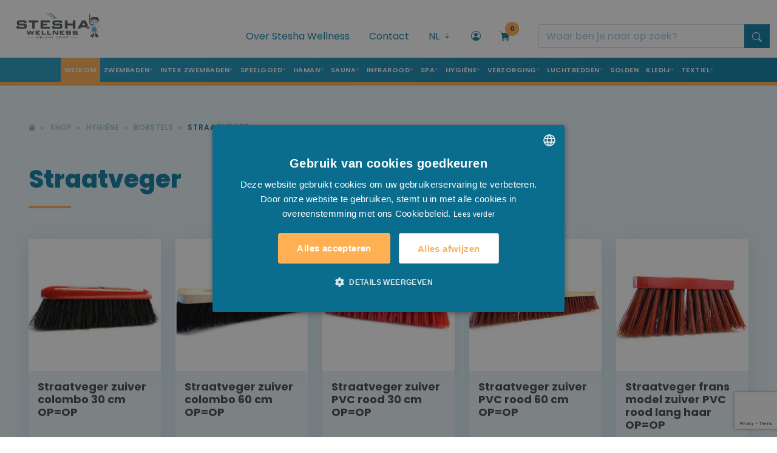

--- FILE ---
content_type: text/html; charset=UTF-8
request_url: https://steshawellness.be/nl/shop/hygiene/borstels/straatveger
body_size: 27346
content:
<!doctype html>
<html lang="nl">
    <head>
        <script>(function (w, d, s, l, i) {
                w[l] = w[l] || [];
                w[l].push({'gtm.start':
                            new Date().getTime(), event: 'gtm.js'});
                var f = d.getElementsByTagName(s)[0],
                        j = d.createElement(s), dl = l != 'dataLayer' ? '&l=' + l : '';
                j.async = true;
                j.src =
                        'https://www.googletagmanager.com/gtm.js?id=' + i + dl;
                f.parentNode.insertBefore(j, f);
            })(window, document, 'script', 'dataLayer', 'GTM-W9J8XHZ');</script>
                    <link rel="alternate" href="https://www.stesha.be/nl/shop/hygiene/borstels/straatveger" hreflang="nl-be" />
                    <link rel="alternate" href="https://www.stesha.be/fr/shop/entretien/balais-amp-brosses/balai-de-rue" hreflang="fr-fr" />
                    <link rel="alternate" href="https://www.stesha.be/en/shop/hygiene/brushes/street-sweeper" hreflang="en-gb" />
                <meta charset="utf-8">
        <meta name="viewport" content="width=device-width, initial-scale=1">
        <meta http-equiv="X-UA-Compatible" content="IE=edge">
        <meta name="author" content="VCO Allround Media Solutions - Digital Creative Agency">
        <meta name="geography" content="Eugène de Grootelaan 2B, 8650 Houthulst, België">
        <meta name="language" content="Dutch">
        <meta http-equiv="cache-control" content="no-cache">
        <meta name="copyright" content="VCO Allround Media Solutions - Digital Creative Agency">
        <meta name="designer" content="VCO Allround Media Solutions - Digital Creative Agency">
        <meta name="publisher" content="VCO Allround Media Solutions - Digital Creative Agency">
        <meta name="distribution" content="global">
        <meta name="robots" content="index,follow">
        <meta name="zipcode" content="8650">
        <meta name="city" content="Houthulst">
        <meta name="country" content="Belgium">
        <meta name="MobileOptimized" content="width" />
        <meta name="HandheldFriendly" content="true" />
        <meta property="business:contact_data:street_address" content="Eugène de Grootelaan 2B">
        <meta property="business:contact_data:locality" content="Houthulst">
        <meta property="business:contact_data:region" content="West-Vlaanderen">
        <meta property="business:contact_data:postal_code" content="8650">
        <meta property="business:contact_data:country_name" content="Belgium">
        <link rel="apple-touch-icon" sizes="180x180" href="/imgs/favicons/apple-touch-icon.png">
        <link rel="icon" type="image/png" sizes="32x32" href="/imgs/favicons/favicon-32x32.png">
        <link rel="icon" type="image/png" sizes="16x16" href="/imgs/favicons/favicon-16x16.png">
        <link rel="manifest" href="/imgs/favicons/site.webmanifest">
        <link rel="mask-icon" href="/imgs/favicons/safari-pinned-tab.svg" color="#007ff5">
        <link rel="shortcut icon" href="/imgs/favicons/favicon.ico">
        <meta name="msapplication-TileColor" content="#da532c">
        <meta name="msapplication-config" content="/imgs/favicons/browserconfig.xml">
        <meta name="theme-color" content="#ffffff">
        <link href="https://cdn.jsdelivr.net/npm/bootstrap@5.2.0/dist/css/bootstrap.min.css" rel="stylesheet" integrity="sha384-gH2yIJqKdNHPEq0n4Mqa/HGKIhSkIHeL5AyhkYV8i59U5AR6csBvApHHNl/vI1Bx" crossorigin="anonymous">
        <link rel="stylesheet" href="https://cdn.jsdelivr.net/npm/bootstrap-icons@1.9.1/font/bootstrap-icons.css">
        <link href="/assets/css/stesha-min.css" rel="stylesheet">
        <link rel="stylesheet" href="/assets/css/owl.carousel.min.css">
        <link href="/assets/css/animate-min.css" rel="stylesheet">
        <link href="/assets/js/typeahead-js/typeahead.css" rel="stylesheet">

        <!-- Design by VCO Allround Media Solutions - Digital Creative Agency --> 
        <!-- VCO is @ https://www.vco.be/ --> 
        <!-- VCO contact: vco.be -->

        <title>Straatveger - Stesha | Zwembad - Wellness - Speelgoed</title>        <meta property="og:image" content="https://www.stesha.be/OG_stesha.jpg" />
<meta property="og:site_name" content="Stesha Wellness" />
<meta property="og:type" content="business.business" />
<meta property="og:description" content="Straatveger" />
<meta property="og:title" content="Straatveger" />
<meta name="twitter:title" content="Straatveger" />
<meta property="og:url" content="https://steshawellness.be/nl/shop/hygiene/borstels/straatveger" />
<meta name="description" content="Straatveger" />
<meta name="keywords" content="straatveger" />        
        <link href="https://steshawellness.be/nl/shop/hygiene/borstels/straatveger" rel="canonical" />
<link href="/assets/css/styles.css?v=20240603" media="screen, print" rel="stylesheet" type="text/css" />    </head>
    <body>
        <noscript>
        <iframe src="https://www.googletagmanager.com/ns.html?id=GTM-W9J8XHZ"
                height="0" width="0" style="display:none;visibility:hidden"></iframe>
        </noscript>

        <!-- MODAL KOOP NU -->
<div class="wrapper-modal-koopnu">
    <div class="modal fade" id="koopNuModal" data-bs-backdrop="static" data-bs-keyboard="false" tabindex="-1" aria-hidden="true">
        <div class="modal-dialog modal-lg">
            <div class="modal-content">
                <div class="modal-header"> <i class="bi bi-check"></i> Uw product werd succesvol in de winkelwagen geplaatst. </div>
                <div class="modal-body"> Volgend product werd toegevoegd aan uw winkelwagen:                    <div class="row wrapper-product-info-modal">
                        <div class="col col-3">
                            <div class="photo-container-square-product" ></div>
                        </div>
                        <div class="col col-9 product-info-modal">
                            <div class="card-title">
                                <h4></h4>                                
                            </div>
                            <div class="item-productinfo-price">
                                <ul class="list-inline">
                                </ul>
                            </div>
                        </div>
                    </div>

                </div>
                <div class="modal-footer"> <a href="/nl/shop/winkelmandje" class="fill-btn-orange me-5">Ik ga bestellen</a> <a href="#" class="blue-text-link" data-bs-dismiss="modal">Verder winkelen <i class="bi bi-arrow-right"></i></a> </div>
            </div>
        </div>
    </div>
</div>
<!-- MODAL LOGIN PRIVAAT -->
<div class="modal fade" id="LoginPrivaat" data-bs-backdrop="static" data-bs-keyboard="false" tabindex="-1" aria-labelledby="staticBackdropLabel" aria-hidden="true">
    <div class="modal-dialog modal-dialog-centered">
        <div class="modal-content">
            <div class="modal-header">
                <button type="button" class="btn-close" data-bs-dismiss="modal" aria-label="Close"></button>
            </div>
            <div class="modal-body">
                <h1>Login op uw account</h1>
                <form class="login-form-privaat" id='frmAccount' method="post">                    
                    <div class="mb-3">
                        <label for="InputEmail" class="form-label">Login</label>
                        <input type="email" class="form-control inputfield" id="InputEmail" name="pg[gebruikersnaam]" required>
                    </div>
                    <div class="mb-3">
                        <label for="InputPassword" class="form-label">Wachtwoord</label>
                        <input type="password" class="form-control inputfield" id="InputPassword" name="pg[wachtwoord]" required>
                    </div>
                    <div class="mb-3 form-check">
                        <input type="checkbox" class="form-check-input" id="rememberme" name='rememberme' value='1'>
                        <label class="form-check-label" for="CheckWachtwoordOpslaan">Wachtwoord opslaan</label>                        
                    </div>
                    <button type="submit" class="btn fill-btn-orange w-100" id='btnLogin'>Aanmelden</button>                    
                    <div class="form-text"><a href="#" data-bs-target="#modalForgot" data-bs-toggle="modal" data-bs-dismiss="modal">Wachtwoord vergeten?</a></div>
                    <div class="form-text"><a href="#" data-bs-target="#modalCreate" data-bs-toggle="modal" data-bs-dismiss="modal">Nieuwe klant? Maak hier uw account aan.</a></div>


                </form>
            </div>
        </div>
    </div>
</div>




<div class="modal fade" id="modalForgot" data-bs-backdrop="static" data-bs-keyboard="false" tabindex="-1" aria-labelledby="staticBackdropLabel" aria-hidden="true">
    <div class="modal-dialog modal-dialog-centered">
        <div class="modal-content">
            <div class="modal-header">
                <button type="button" class="btn-close" data-bs-dismiss="modal" aria-label="Close"></button>
            </div>
            <div class="modal-body">
                <h1>Wachtwoord vergeten?</h1>
                <form class="login-form-privaat" id='frmAccount' method="post">                    
                    <input type="hidden" name="actie" value="forgot" />
                    <div class="mb-3">
                        <label for="InputEmail" class="form-label">E-mail</label>
                        <input type="email" class="form-control inputfield" id="InputEmail" name="gebruikersnaam" required>
                    </div>
                    <button type="submit" class="btn fill-btn-orange w-100" id='btnForgot'>Wachtwoord herstellen</button>
                </form>
            </div>
        </div>
    </div>
</div>

<div class="modal fade" id="modalCreate" data-bs-backdrop="static" data-bs-keyboard="false" tabindex="-1" aria-labelledby="staticBackdropLabel" aria-hidden="true">
    <div class="modal-dialog modal-xl modal-dialog-centered">
        <div class="modal-content">
            <div class="modal-header">
                <button type="button" class="btn-close" data-bs-dismiss="modal" aria-label="Close"></button>
            </div>
            <div class="modal-body">
                <h1>Account aanmaken?</h1>                
                <div class="contact-form mt-5">
                    <form class="row form needs-validation-no-dialog"  action="/nl/shop/checkout/step3" id="create-form" method="post" novalidate>
                        <input type='hidden' name='act' value='post'/>                       

                        <div class="col-md-6">
                            <label for="inputGebruikersnaam" class="form-label">Gebruikersnaam (e-mail)</label>
                            <input type="email" required name="pg[gebruikersnaam]" class="form-control inputfield" id="inputGebruikersnaam" value="">
                        </div>
                        <div class="col-md-6">
                            <label for="inputWachtwoord" class="form-label">Wachtwoord</label>
                            <input type="password" required name="pg[wachtwoord]" class="form-control inputfield" id="inputWachtwoord" value="">
                        </div>


                        <div class="col-md-6">
                            <label for="inputNaam" class="form-label">Naam <span>*</span></label>
                            <input type="text" required name="pg[naam]" class="form-control inputfield" id="inputNaam" value="">
                        </div>
                        <div class="col-md-6">
                            <label for="inputVoornaam" class="form-label">Voornaam<span>*</span></label>
                            <input type="text" required name="pg[voornaam]" class="form-control inputfield" id="inputVoornaam" value="">
                        </div>
                        <div class="col-12 col-md-8">
                            <label for="inputStraat" class="form-label">Straat<span>*</span></label>
                            <input type="text" required name="pg[straat]" class="form-control inputfield" maxlength="40" id="inputStraat" value="">
                        </div>
                        <div class="col-12 col-md-2">
                            <label for="inputnr3" class="form-label">Nummer<span>*</span></label>
                            <input type="text" required name="pg[nr]" class="form-control inputfield" maxlength="8" id="inputnr3" value="">
                        </div>
                        <div class="col-12 col-md-2">
                            <label for="inputbus3" class="form-label">Bus</label>
                            <input type="text"  name="pg[bus]" class="form-control inputfield" maxlength="8" id="inputbus3" value="">
                        </div>
                        <div class="col-md-2">
                            <label for="inputPostcode" class="form-label">Postcode<span>*</span></label>
                            <input type="text" required name="pg[postcode]" class="form-control inputfield" id="inputPostcode" value="">
                        </div>
                        <div class="col-md-6">
                            <label for="inputGemeente" class="form-label">Gemeente<span>*</span></label>
                            <input type="text" required name="pg[gemeente]" class="form-control inputfield" id="inputGemeente" value="">
                        </div>
                        <div class="col-md-4">
                            <label for="inputLand" class="form-label">Land<span>*</span></label>
                            <select id="inputLand" required name="pg[land]" class="form-select inputfield" >
                                                                    <option  value="1">Afghanistan</option>
                                                                    <option  value="2">Albanië</option>
                                                                    <option  value="3">Algerije</option>
                                                                    <option  value="4">Andorra</option>
                                                                    <option  value="5">Angola</option>
                                                                    <option  value="6">Antigua en Barbuda</option>
                                                                    <option  value="7">Argentinië</option>
                                                                    <option  value="8">Armenië</option>
                                                                    <option  value="9">Australië</option>
                                                                    <option  value="10">Azerbeidzjan</option>
                                                                    <option  value="11">Bahama's</option>
                                                                    <option  value="12">Bahrein</option>
                                                                    <option  value="13">Bangladesh</option>
                                                                    <option  value="14">Barbados</option>
                                                                    <option selected value="15">België</option>
                                                                    <option  value="17">Benin</option>
                                                                    <option  value="20">Bosnië en Herzegovina</option>
                                                                    <option  value="21">Botswana</option>
                                                                    <option  value="22">Brazilië</option>
                                                                    <option  value="23">Brunei</option>
                                                                    <option  value="24">Bulgarije</option>
                                                                    <option  value="25">Burkina Faso</option>
                                                                    <option  value="26">Burundi</option>
                                                                    <option  value="27">Cambodja</option>
                                                                    <option  value="28">Canada</option>
                                                                    <option  value="29">Centraal-Afrikaanse Republiek</option>
                                                                    <option  value="30">Chili</option>
                                                                    <option  value="31">China</option>
                                                                    <option  value="32">Colombia</option>
                                                                    <option  value="33">Comoren</option>
                                                                    <option  value="34">Congo-Brazzaville</option>
                                                                    <option  value="35">Congo-Kinshasa</option>
                                                                    <option  value="36">Costa Rica</option>
                                                                    <option  value="37">Cuba</option>
                                                                    <option  value="38">Cyprus</option>
                                                                    <option  value="39">Denemarken</option>
                                                                    <option  value="40">Djibouti</option>
                                                                    <option  value="42">Dominicaanse Republiek</option>
                                                                    <option  value="43">Duitsland</option>
                                                                    <option  value="44">Ecuador</option>
                                                                    <option  value="45">Egypte</option>
                                                                    <option  value="46">El Salvador</option>
                                                                    <option  value="47">Equatoriaal-Guinea</option>
                                                                    <option  value="48">Eritrea</option>
                                                                    <option  value="49">Estland</option>
                                                                    <option  value="51">Ethiopië</option>
                                                                    <option  value="53">Filipijnen</option>
                                                                    <option  value="54">Finland</option>
                                                                    <option  value="55">Frankrijk</option>
                                                                    <option  value="56">Gabon</option>
                                                                    <option  value="57">Gambia</option>
                                                                    <option  value="58">Georgië</option>
                                                                    <option  value="59">Ghana</option>
                                                                    <option  value="60">Grenada</option>
                                                                    <option  value="61">Griekenland</option>
                                                                    <option  value="62">Guatemala</option>
                                                                    <option  value="63">Guinee</option>
                                                                    <option  value="64">Guinee-Bissau</option>
                                                                    <option  value="65">Guyana</option>
                                                                    <option  value="68">Hongarije</option>
                                                                    <option  value="69">IJsland</option>
                                                                    <option  value="70">Ierland</option>
                                                                    <option  value="71">India</option>
                                                                    <option  value="72">Indonesië</option>
                                                                    <option  value="73">Irak</option>
                                                                    <option  value="74">Iran</option>
                                                                    <option  value="75">Israël</option>
                                                                    <option  value="76">Italië</option>
                                                                    <option  value="78">Jamaica</option>
                                                                    <option  value="79">Japan</option>
                                                                    <option  value="81">Jordanië</option>
                                                                    <option  value="82">Kaapverdië</option>
                                                                    <option  value="83">Kameroen</option>
                                                                    <option  value="84">Kazachstan</option>
                                                                    <option  value="85">Kenia</option>
                                                                    <option  value="86">Kirgizië</option>
                                                                    <option  value="88">Koeweit</option>
                                                                    <option  value="89">Kosovo</option>
                                                                    <option  value="90">Kroatië</option>
                                                                    <option  value="93">Letland</option>
                                                                    <option  value="94">Libanon</option>
                                                                    <option  value="95">Liberia</option>
                                                                    <option  value="97">Liechtenstein</option>
                                                                    <option  value="98">Litouwen</option>
                                                                    <option  value="99">Luxemburg</option>
                                                                    <option  value="100">Madagaskar</option>
                                                                    <option  value="101">Malawi</option>
                                                                    <option  value="102">Maldiven</option>
                                                                    <option  value="103">Maleisië</option>
                                                                    <option  value="104">Mali</option>
                                                                    <option  value="105">Malta</option>
                                                                    <option  value="106">Marokko</option>
                                                                    <option  value="107">Marshalleilanden</option>
                                                                    <option  value="108">Mauritanië</option>
                                                                    <option  value="109">Mauritius</option>
                                                                    <option  value="110">Mexico</option>
                                                                    <option  value="111">Micronesia</option>
                                                                    <option  value="112">Moldavië</option>
                                                                    <option  value="113">Monaco</option>
                                                                    <option  value="114">Mongolië</option>
                                                                    <option  value="115">Montenegro</option>
                                                                    <option  value="116">Mozambique</option>
                                                                    <option  value="117">Myanmar</option>
                                                                    <option  value="118">Namibië</option>
                                                                    <option  value="119">Nauru</option>
                                                                    <option  value="120">Nederland</option>
                                                                    <option  value="121">Nepal</option>
                                                                    <option  value="122">Nicaragua</option>
                                                                    <option  value="123">Nieuw-Zeeland</option>
                                                                    <option  value="124">Niger</option>
                                                                    <option  value="125">Nigeria</option>
                                                                    <option  value="128">Noorwegen</option>
                                                                    <option  value="132">Oman</option>
                                                                    <option  value="133">Oost-Timor</option>
                                                                    <option  value="134">Oostenrijk</option>
                                                                    <option  value="135">Pakistan</option>
                                                                    <option  value="136">Palau</option>
                                                                    <option  value="137">Panama</option>
                                                                    <option  value="139">Paraguay</option>
                                                                    <option  value="140">Peru</option>
                                                                    <option  value="141">Polen</option>
                                                                    <option  value="142">Portugal</option>
                                                                    <option  value="143">Qatar</option>
                                                                    <option  value="144">Roemenië</option>
                                                                    <option  value="145">Rusland</option>
                                                                    <option  value="146">Rwanda</option>
                                                                    <option  value="147">Saint Kitts en Nevis</option>
                                                                    <option  value="148">Saint Lucia</option>
                                                                    <option  value="149">Saint Vincent en de Grenadines</option>
                                                                    <option  value="150">Salomonseilanden</option>
                                                                    <option  value="151">Samoa</option>
                                                                    <option  value="152">San Marino</option>
                                                                    <option  value="153">Sao Tomé en Principe</option>
                                                                    <option  value="154">Saoedi-Arabië</option>
                                                                    <option  value="155">Senegal</option>
                                                                    <option  value="156">Servië</option>
                                                                    <option  value="157">Seychellen</option>
                                                                    <option  value="158">Sierra Leone</option>
                                                                    <option  value="159">Singapore</option>
                                                                    <option  value="160">Slovenië</option>
                                                                    <option  value="161">Slowakije</option>
                                                                    <option  value="162">Soedan</option>
                                                                    <option  value="164">Spanje</option>
                                                                    <option  value="165">Sri Lanka</option>
                                                                    <option  value="166">Suriname</option>
                                                                    <option  value="169">Taiwan</option>
                                                                    <option  value="170">Tanzania</option>
                                                                    <option  value="171">Thailand</option>
                                                                    <option  value="172">Togo</option>
                                                                    <option  value="173">Tonga</option>
                                                                    <option  value="175">Tsjaad</option>
                                                                    <option  value="176">Tsjechië</option>
                                                                    <option  value="177">Tunesië</option>
                                                                    <option  value="178">Turkije</option>
                                                                    <option  value="179">Turkmenistan</option>
                                                                    <option  value="180">Tuvalu</option>
                                                                    <option  value="181">Uruguay</option>
                                                                    <option  value="183">Vaticaanstad</option>
                                                                    <option  value="184">Venezuela</option>
                                                                    <option  value="185">Verenigd Koninkrijk</option>
                                                                    <option  value="186">Verenigde Arabische Emiraten</option>
                                                                    <option  value="187">Verenigde Staten van Amerika</option>
                                                                    <option  value="188">Vietnam</option>
                                                                    <option  value="190">Zambia</option>
                                                                    <option  value="191">Zimbabwe</option>
                                                                    <option  value="192">Zuid-Afrika</option>
                                                                    <option  value="194">Zweden</option>
                                                                    <option  value="195">Zwitserland</option>
                                                                    <option  value="196">Réunion</option>
                                                            </select>
                        </div>
                        <div class="col-md-6">
                            <label for="inputTelefoon" class="form-label">Telefoon:<span>*</span></label>
                            <input type="text" required name="pg[telefoon]" class="form-control inputfield" id="inputTelefoon" value="">
                        </div>
                        <div class="col-md-6">
                            <label for="inputEmail1" class="form-label">E-mail<span>*</span></label>
                            <input type="email" required name="pg[email]" class="form-control inputfield" id="inputEmail1" value="">
                        </div>
                        <button type="submit" class="btn fill-btn-orange w-100" id='btnCreate'>Account aanmaken</button>
                    </form>
                </div>
            </div>
        </div>
    </div>
</div>



<!-- MODAL PRIJS AANVRAAG -->
<div class="wrapper-modal-koopnu">
    <div class="modal fade" id="PriceDemand" tabindex="-1" aria-hidden="true">
        <div class="modal-dialog modal-lg">
            <div class="modal-content">
                <div class="modal-header"><i class="bi bi-check"></i> Informeer naar onze prijs </div>
                <div class="modal-body">
                    <div class="row wrapper-product-info-modal">
                        <div class="col col-md-4">
                            <div class="photo-container-square-product" ></div>

                            <div class="card-title">
                                <h4></h4>
                                <span class="modelNr"></span><br>
                            </div>
                        </div>

                        <div class="col col-md-8 product-info-modal">
                                                        <div class="contact-form">
                                <form id="price-form" class="form" method="post">
                                    <input type="hidden" name="typeInfo" value="prijsinfo" />
                                    <input name="referentie" type="hidden" class="form-control inputfield" id="a000Referentie" value="">
                                    <input name="prodUrl" type="hidden" class="form-control inputfield" id="a000Produrl" value="">

                                    <fieldset class="form-group">
                                        <label for="a001Naam">Naam <span>*</span></label>
                                        <input type="text" class="form-control inputfield" id="a001Naam" name="naam" required value=''>
                                    </fieldset>

                                    <fieldset class="form-group">
                                        <label for="a004Telefoon">Telefoon - Mobiele telefoon <span>*</span></label>
                                        <input type="text" class="form-control inputfield" id="a004Telefoon" name="telefoon" required value=''>
                                    </fieldset>
                                    <fieldset class="form-group">
                                        <label for="a005Email">E-mail <span>*</span></label>
                                        <input type="email" class="form-control inputfield" id="a005Email" name="email" required value=''>
                                    </fieldset>
                                    <fieldset class="form-group">
                                        <label for="a006Info">Vraag hier meer info <span>*</span></label>
                                        <textarea name="boodschap" required="required" class="form-control inputfield text-area" id="a006Info"></textarea>
                                    </fieldset>
                                    <div class="form-check">
                                        <input type="checkbox" class="form-check-input" value="1" id="privacypolicy" name="privacypolicy" required>
                                        &nbsp;
                                        <label for="privacypolicy">Ik ga akkoord met de Privacy Policy <span>*</span></label>
                                    </div>
                                    <fieldset class="form-group">
                                        <input type="submit" name="Verstuur" value="Prijs aanvragen" class="btn btn-form" id="ButtonContact" >
                                    </fieldset>
                                </form>
                            </div>
                        </div>
                    </div>
                </div>
            </div>
        </div>
    </div>
</div>
<!-- MODAL PRIJS AANVRAAG --> 

<!-- MODAL HOU ME OP DE HOOGTE -->
<div class="wrapper-modal-koopnu">
    <div class="modal fade" id="StockNotification" tabindex="-1" aria-hidden="true">
        <div class="modal-dialog modal-lg">
            <div class="modal-content">
                <div class="modal-header"><i class="bi bi-check"></i> Blijf op de hoogte. </div>
                <div class="modal-body">
                    <div class="row wrapper-product-info-modal pt-0">
                        <div class="col-12 pb-3">
                            Helaas is het product op dit moment uitverkocht.  Laat je gegevens achter en je ontvangt een bericht zodra het terug op voorraad is.                            <br/><br/>
                            <div class="card-title">
                                <h4></h4>
                                <small><span class="modelNr"></span></small><br>
                            </div>

                        </div>
                        <div class="col col-md-4">
                            <div class="photo-container-square-product" ></div>


                        </div>

                        <div class="col col-md-8 product-info-modal">
                                                        <div class="contact-form">
                                <form id="notificatie-form" class="form" method="post">
                                    <input type="hidden" name="typeInfo" value="notificatie" />
                                    <input name="referentie" type="hidden" class="form-control inputfield" id="a000Referentie" value="">
                                    <input name="prodUrl" type="hidden" class="form-control inputfield" id="a000Produrl" value="">
                                    <input name="prodId" type="hidden" class="form-control inputfield" id="a000ProdId" value="">

                                    <fieldset class="form-group">
                                        <label for="a001Naam">Naam <span>*</span></label>
                                        <input type="text" class="form-control inputfield" id="a001Naam" name="naam" required value=''>
                                    </fieldset>

                                    <fieldset class="form-group">
                                        <label for="a005Email">E-mail <span>*</span></label>
                                        <input type="email" class="form-control inputfield" id="a005Email" name="email" required value=''>
                                    </fieldset>
                                    <fieldset class="form-group">
                                        <input type="submit" name="Verstuur" value="Houd mij op de hoogte" class="btn btn-form" id="ButtonContact" >
                                    </fieldset>
                                </form>
                            </div>
                        </div>
                    </div>
                </div>
            </div>
        </div>
    </div>
</div>
<!-- MODAL HOU ME OP DE HOOGTE --> 

<script src="https://www.google.com/recaptcha/api.js?render=6LdburclAAAAAKQQihNvSlWuEXKlzbrmLB7igdJL"></script>





<!-- MODAL ERROR -->
<div class="wrapper-modal-error">
    <div class="modal fade" id="errorRequiredForm" data-bs-backdrop="static" data-bs-keyboard="false" tabindex="-1" aria-hidden="true">
        <div class="modal-dialog modal-lg">
            <div class="modal-content">
                <div class="modal-header"> <i class="bi bi-exclamation-circle-fill"></i></div>
                <div class="modal-body"></div>
                <div class="modal-footer"><a href="#" class="fill-btn-orange me-5" data-bs-dismiss="modal"></a> </div>
            </div>
        </div>
    </div>
</div>
        

        <section id="wrapper-header-navigation">
            <div class="container-fluid">
                <div class="row">
    <div class="col col-4 col-lg-3">
        <div class="top-logo" ><a href="/"><img src="/imgs/layout/logostesha.png" alt="Stesha Wellness - Online shop"/></a></div>
    </div>
    <div class="col col-8 col-lg-9 wrapper-header">
        <div class="topbar-secondnav">
            <ul class="list-inline">
                <li class="list-inline-item disable-md"><a href="/nl/over-stesha-wellness">Over Stesha Wellness</a></li>
                <li class="list-inline-item disable-md"><a href="/nl/contacteer-ons">Contact</a></li>
                <li class="list-inline-item li-language-selector">
                    <div class="dropdown"> 
                        <a class="" href="javascript:void(0);" role="button" id="dropdownMenuLink" data-bs-toggle="dropdown" aria-expanded="false"> NL  <i class="bi bi-arrow-down-short"></i> </a>
                                                    <ul class="dropdown-menu dropdown-menu-end" aria-labelledby="dropdownMenuLink">
                                  
                                    <li>    
                                        <a class="dropdown-item" href="/fr/shop/entretien/balais-amp-brosses/balai-de-rue">FR</a>
                                    </li>
                                  
                                    <li>    
                                        <a class="dropdown-item" href="/en/shop/hygiene/brushes/street-sweeper">EN</a>
                                    </li>
                                                                              
                            </ul>
                                            </div>
                </li>
                                     <li class="list-inline-item"><a href="javascript:void(0);" data-bs-toggle="modal" data-bs-target="#LoginPrivaat"><i class="bi bi-person-circle"></i></a></li>
                                
                <li class="list-inline-item li-cart-shopping"> 
                    <a href="/nl/shop/winkelmandje">
                        <div class="indicator">0</div>
                        <i class="bi bi-cart-fill"></i>
                    </a>
                </li>

                <li class="list-inline-item btn-search-sm"><a data-bs-toggle="collapse" href="#collapseSearchTop" aria-expanded="false" aria-controls="collapseSearchTop"><i class="bi bi-search"></i></a></li>
                <li class="list-inline-item btn-search-lg">
                    <form action="/nl/resultaten" method="get" id='frmTopSearch3'>
                        <div class="input-group">    
                            <input name='s' type="text" class="typeahead form-control" placeholder="Waar ben je naar op zoek?" aria-label="search" aria-describedby="button-search">
                            <button class="btn btn-top-search" type="submit" id="button-topsearch"><i class="bi bi-search"></i></button>
                        </div>
                    </form>
                </li>

            </ul>
        </div>
    </div>
</div>
                <div class="wrapper-top-search row">
    <div class="collapse col-12" id="collapseSearchTop">
        <div class="top-search">
            <form action="/nl/resultaten" method="get" id='frmTopSearch'>
                <div class="input-group">
                    <label class="input-group-text mobileSearch" for='inpTopSearch'><img src="/imgs/layout/arrow-left.svg" alt=""/>&nbsp;</label>
                    <input name='s' id='inpTopSearch' type="text" class="typeahead form-control" placeholder="Waar ben je naar op zoek?" aria-label="" aria-describedby="button-addon2">
                    <button class="btn btn-top-search" type="submit" id="button-topsearch2"><i class="bi bi-search"></i></button>
                </div>
            </form>
        </div>
    </div>
</div>
                <div class="row">
    <div class="col col-12 topbar-fullnav">
        <nav class="navbar navbar-expand-lg">
            <button class="navbar-toggler" type="button" data-bs-toggle="collapse" data-bs-target="#navbarNavDropdown" aria-controls="navbarNavDropdown" aria-expanded="false" aria-label="Toggle navigation"><i class="bi bi-list"></i> Menu </button>
            <div class="collapse navbar-collapse justify-content-end" id="navbarNavDropdown">
                <ul class="navbar-nav me-auto mb-2 mb-lg-0 m-auto">
                    <li class="nav-item"> <a class="nav-link active" aria-current="page" href="/">Welkom</a> </li>
                    <li class="nav-item d-lg-none">
                        <a class="nav-link" aria-current="page" href="/nl/over-stesha-wellness">Over Stesha Wellness</a>
                    </li>

                                            <li class="nav-item dropdown has-megamenu">
                                                                                    
                                <a class="nav-link dropdown-toggle" href="#" data-bs-toggle="dropdown" >Zwembaden</a>

                                <div class="dropdown-menu megamenu" role="menu">
                                    <div class="row">
                                        <div class="col col-12 col-lg-12 megamenu-title">
                                            <h2>Nood aan Zwembaden ...</h2>
                                        </div>
                                    </div>
                                    
                                    <div class="row row-cols-md-5 row-cols-1">
                                                                                     <div class="col">
                                                                                                    <ul class="list-cat-mega-menu">
                                                        <li><a href="/nl/shop/zwembaden/inbouw-zwembaden">                                                        
                                                                <h3>Inbouw zwembaden</h3>
                                                            </a></li>
                                                                                                                    <li><a href="/nl/shop/zwembaden/inbouw-zwembaden/zwembad-in-beton">Zwembad in beton</a></li>
                                                                                                                        <li><a href="/nl/shop/zwembaden/inbouw-zwembaden/blokkit-systeem">Blokkit systeem</a></li>
                                                            
                                                    </ul>
                                                                                                    <ul class="list-cat-mega-menu">
                                                        <li><a href="/nl/shop/zwembaden/zwembad-producten">                                                        
                                                                <h3>Zwembad producten</h3>
                                                            </a></li>
                                                                                                                    <li><a href="/nl/shop/zwembaden/zwembad-producten/chloor">Chloor</a></li>
                                                                                                                        <li><a href="/nl/shop/zwembaden/zwembad-producten/ph">pH</a></li>
                                                                                                                        <li><a href="/nl/shop/zwembaden/zwembad-producten/vlokkenmiddel">Vlokkenmiddel</a></li>
                                                                                                                        <li><a href="/nl/shop/zwembaden/zwembad-producten/algacide">Algacide</a></li>
                                                                                                                        <li><a href="/nl/shop/zwembaden/zwembad-producten/alkaliniteit">Alkaliniteit</a></li>
                                                                                                                        <li><a href="/nl/shop/zwembaden/zwembad-producten/anti-kalk">Anti-kalk</a></li>
                                                                                                                        <li><a href="/nl/shop/zwembaden/zwembad-producten/winterklaar">Winterklaar</a></li>
                                                                                                                        <li><a href="/nl/shop/zwembaden/zwembad-producten/zout">Zout</a></li>
                                                                                                                        <li><a href="/nl/shop/zwembaden/zwembad-producten/overige">Overige</a></li>
                                                            
                                                    </ul>
                                                                                                    <ul class="list-cat-mega-menu">
                                                        <li><a href="/nl/shop/zwembaden/watertesters">                                                        
                                                                <h3>Watertesters</h3>
                                                            </a></li>
                                                        
                                                    </ul>
                                                                                                    <ul class="list-cat-mega-menu">
                                                        <li><a href="/nl/shop/zwembaden/onderhoud-zwembad">                                                        
                                                                <h3>Onderhoud zwembad</h3>
                                                            </a></li>
                                                                                                                    <li><a href="/nl/shop/zwembaden/onderhoud-zwembad/robot">Robot</a></li>
                                                                                                                        <li><a href="/nl/shop/zwembaden/onderhoud-zwembad/reiniger-via-pomp">Reiniger via pomp</a></li>
                                                                                                                        <li><a href="/nl/shop/zwembaden/onderhoud-zwembad/manuele-stofzuiger">Manuele stofzuiger</a></li>
                                                                                                                        <li><a href="/nl/shop/zwembaden/onderhoud-zwembad/telescoopstang">Telescoopstang</a></li>
                                                                                                                        <li><a href="/nl/shop/zwembaden/onderhoud-zwembad/drijfslang">Drijfslang</a></li>
                                                                                                                        <li><a href="/nl/shop/zwembaden/onderhoud-zwembad/borstel">Borstel</a></li>
                                                                                                                        <li><a href="/nl/shop/zwembaden/onderhoud-zwembad/schepnet">Schepnet</a></li>
                                                                                                                        <li><a href="/nl/shop/zwembaden/onderhoud-zwembad/intex-onderhoudskit">Intex onderhoudskit</a></li>
                                                                                                                        <li><a href="/nl/shop/zwembaden/onderhoud-zwembad/vloerbescherming">Vloerbescherming</a></li>
                                                            
                                                    </ul>
                                                                                           
                                            </div>
                                                                                     <div class="col">
                                                                                                    <ul class="list-cat-mega-menu">
                                                        <li><a href="/nl/shop/zwembaden/afdekking-zwembad">                                                        
                                                                <h3>Afdekking zwembad</h3>
                                                            </a></li>
                                                                                                                    <li><a href="/nl/shop/zwembaden/afdekking-zwembad/zomerafdekking">Zomerafdekking</a></li>
                                                                                                                        <li><a href="/nl/shop/zwembaden/afdekking-zwembad/winterafdekking">Winterafdekking</a></li>
                                                                                                                        <li><a href="/nl/shop/zwembaden/afdekking-zwembad/rolluik-aquadeck">Rolluik Aquadeck</a></li>
                                                            
                                                    </ul>
                                                                                                    <ul class="list-cat-mega-menu">
                                                        <li><a href="/nl/shop/zwembaden/pvc-aansluitstuk">                                                        
                                                                <h3>PVC Aansluitstuk</h3>
                                                            </a></li>
                                                                                                                    <li><a href="/nl/shop/zwembaden/pvc-aansluitstuk/drukbuis-en-flexibel">Drukbuis en flexibel</a></li>
                                                                                                                        <li><a href="/nl/shop/zwembaden/pvc-aansluitstuk/bocht">Bocht</a></li>
                                                                                                                        <li><a href="/nl/shop/zwembaden/pvc-aansluitstuk/t-stuk">T-stuk</a></li>
                                                                                                                        <li><a href="/nl/shop/zwembaden/pvc-aansluitstuk/sok-mof">Sok / mof</a></li>
                                                                                                                        <li><a href="/nl/shop/zwembaden/pvc-aansluitstuk/reductie-verloop">Reductie / verloop</a></li>
                                                                                                                        <li><a href="/nl/shop/zwembaden/pvc-aansluitstuk/eindstop">Eindstop</a></li>
                                                                                                                        <li><a href="/nl/shop/zwembaden/pvc-aansluitstuk/kruisstuk">Kruisstuk</a></li>
                                                                                                                        <li><a href="/nl/shop/zwembaden/pvc-aansluitstuk/adaptor-nippel">Adaptor nippel</a></li>
                                                                                                                        <li><a href="/nl/shop/zwembaden/pvc-aansluitstuk/terugslagventiel">Terugslagventiel</a></li>
                                                                                                                        <li><a href="/nl/shop/zwembaden/pvc-aansluitstuk/3-delige-koppeling">3-delige koppeling</a></li>
                                                                                                                        <li><a href="/nl/shop/zwembaden/pvc-aansluitstuk/aanboordzadel">Aanboordzadel</a></li>
                                                                                                                        <li><a href="/nl/shop/zwembaden/pvc-aansluitstuk/kogelkraan">Kogelkraan</a></li>
                                                                                                                        <li><a href="/nl/shop/zwembaden/pvc-aansluitstuk/buisklem-en-overige">Buisklem en overige</a></li>
                                                                                                                        <li><a href="/nl/shop/zwembaden/pvc-aansluitstuk/lijm">Lijm</a></li>
                                                            
                                                    </ul>
                                                                                                    <ul class="list-cat-mega-menu">
                                                        <li><a href="/nl/shop/zwembaden/abs-aansluitstuk">                                                        
                                                                <h3>ABS Aansluitstuk</h3>
                                                            </a></li>
                                                        
                                                    </ul>
                                                                                                    <ul class="list-cat-mega-menu">
                                                        <li><a href="/nl/shop/zwembaden/inbouwstukken">                                                        
                                                                <h3>Inbouwstukken</h3>
                                                            </a></li>
                                                                                                                    <li><a href="/nl/shop/zwembaden/inbouwstukken/abs-inbouwdelen-beton-zwembad">ABS inbouwdelen beton zwembad</a></li>
                                                                                                                        <li><a href="/nl/shop/zwembaden/inbouwstukken/abs-inbouwdelen-alle-types-zwembaden">ABS inbouwdelen alle types zwembaden </a></li>
                                                                                                                        <li><a href="/nl/shop/zwembaden/inbouwstukken/inox-inbouwdelen">Inox inbouwdelen</a></li>
                                                            
                                                    </ul>
                                                                                           
                                            </div>
                                                                                     <div class="col">
                                                                                                    <ul class="list-cat-mega-menu">
                                                        <li><a href="/nl/shop/zwembaden/verlichting">                                                        
                                                                <h3>Verlichting</h3>
                                                            </a></li>
                                                                                                                    <li><a href="/nl/shop/zwembaden/verlichting/brightled-weltico">Brightled Weltico</a></li>
                                                                                                                        <li><a href="/nl/shop/zwembaden/verlichting/weltico-led-par56">Weltico LED PAR56</a></li>
                                                                                                                        <li><a href="/nl/shop/zwembaden/verlichting/adagio-pro-duravision">Adagio Pro Duravision</a></li>
                                                                                                                        <li><a href="/nl/shop/zwembaden/verlichting/vision-pro-duravision">Vision Pro Duravision</a></li>
                                                                                                                        <li><a href="/nl/shop/zwembaden/verlichting/spectra-dvs-duravision">Spectra DVS Duravision</a></li>
                                                                                                                        <li><a href="/nl/shop/zwembaden/verlichting/moonlight-duravision">Moonlight Duravision</a></li>
                                                                                                                        <li><a href="/nl/shop/zwembaden/verlichting/par56-vervanging">PAR56 vervanging</a></li>
                                                                                                                        <li><a href="/nl/shop/zwembaden/verlichting/sfeerverlichting-opbouw-zwembad">Sfeerverlichting opbouw zwembad</a></li>
                                                            
                                                    </ul>
                                                                                                    <ul class="list-cat-mega-menu">
                                                        <li><a href="/nl/shop/zwembaden/filter-en-pomp">                                                        
                                                                <h3>Filter en pomp</h3>
                                                            </a></li>
                                                                                                                    <li><a href="/nl/shop/zwembaden/filter-en-pomp/filterpomp">Filterpomp</a></li>
                                                                                                                        <li><a href="/nl/shop/zwembaden/filter-en-pomp/zandfilter">Zandfilter</a></li>
                                                                                                                        <li><a href="/nl/shop/zwembaden/filter-en-pomp/zandfilterpomp">Zandfilterpomp</a></li>
                                                                                                                        <li><a href="/nl/shop/zwembaden/filter-en-pomp/filtermedia">Filtermedia</a></li>
                                                                                                                        <li><a href="/nl/shop/zwembaden/filter-en-pomp/filterpatroon">Filterpatroon</a></li>
                                                            
                                                    </ul>
                                                                                                    <ul class="list-cat-mega-menu">
                                                        <li><a href="/nl/shop/zwembaden/verwarming-zwembad">                                                        
                                                                <h3>Verwarming zwembad</h3>
                                                            </a></li>
                                                                                                                    <li><a href="/nl/shop/zwembaden/verwarming-zwembad/warmtepomp">Warmtepomp</a></li>
                                                                                                                        <li><a href="/nl/shop/zwembaden/verwarming-zwembad/warmtewisselaars">Warmtewisselaars</a></li>
                                                                                                                        <li><a href="/nl/shop/zwembaden/verwarming-zwembad/elektrische-verwarming">Elektrische verwarming</a></li>
                                                                                                                        <li><a href="/nl/shop/zwembaden/verwarming-zwembad/zonnecollector">Zonnecollector</a></li>
                                                                                                                        <li><a href="/nl/shop/zwembaden/verwarming-zwembad/zomerafdekzeil">Zomerafdekzeil</a></li>
                                                            
                                                    </ul>
                                                                                                    <ul class="list-cat-mega-menu">
                                                        <li><a href="/nl/shop/zwembaden/liner">                                                        
                                                                <h3>Liner</h3>
                                                            </a></li>
                                                                                                                    <li><a href="/nl/shop/zwembaden/liner/renolit-alkorplan-2000">Renolit Alkorplan 2000</a></li>
                                                                                                                        <li><a href="/nl/shop/zwembaden/liner/renolit-alkorplan-3000">Renolit Alkorplan 3000</a></li>
                                                                                                                        <li><a href="/nl/shop/zwembaden/liner/renolit-alkorplan-touch">Renolit Alkorplan Touch</a></li>
                                                                                                                        <li><a href="/nl/shop/zwembaden/liner/renolit-alkorplan-xtreme">Renolit Alkorplan Xtreme</a></li>
                                                                                                                        <li><a href="/nl/shop/zwembaden/liner/renolit-alkorplan-ceramics">Renolit Alkorplan Ceramics</a></li>
                                                                                                                        <li><a href="/nl/shop/zwembaden/liner/zwemvijver-liner">Zwemvijver liner</a></li>
                                                                                                                        <li><a href="/nl/shop/zwembaden/liner/laslatten-en-toebehoren">Laslatten en toebehoren</a></li>
                                                            
                                                    </ul>
                                                                                           
                                            </div>
                                                                                     <div class="col">
                                                                                                    <ul class="list-cat-mega-menu">
                                                        <li><a href="/nl/shop/zwembaden/ladder">                                                        
                                                                <h3>Ladder</h3>
                                                            </a></li>
                                                                                                                    <li><a href="/nl/shop/zwembaden/ladder/standaard-ladder">Standaard ladder</a></li>
                                                                                                                        <li><a href="/nl/shop/zwembaden/ladder/muur-ladder">Muur ladder</a></li>
                                                                                                                        <li><a href="/nl/shop/zwembaden/ladder/tweedelige-ladder">Tweedelige ladder</a></li>
                                                                                                                        <li><a href="/nl/shop/zwembaden/ladder/intex-veiligheidsladder">Intex veiligheidsladder</a></li>
                                                                                                                        <li><a href="/nl/shop/zwembaden/ladder/handleuning">Handleuning</a></li>
                                                            
                                                    </ul>
                                                                                                    <ul class="list-cat-mega-menu">
                                                        <li><a href="/nl/shop/zwembaden/randstenen-en-tegels">                                                        
                                                                <h3>Randstenen en tegels</h3>
                                                            </a></li>
                                                                                                                    <li><a href="/nl/shop/zwembaden/randstenen-en-tegels/keramische-basaltino">Keramische Basaltino</a></li>
                                                                                                                        <li><a href="/nl/shop/zwembaden/randstenen-en-tegels/keramische-biscuit-beige">Keramische Biscuit Beige</a></li>
                                                                                                                        <li><a href="/nl/shop/zwembaden/randstenen-en-tegels/keramische-biscuit-grey">Keramische Biscuit Grey</a></li>
                                                                                                                        <li><a href="/nl/shop/zwembaden/randstenen-en-tegels/keramische-cemento-light">Keramische Cemento Light</a></li>
                                                                                                                        <li><a href="/nl/shop/zwembaden/randstenen-en-tegels/keramische-pepper-dark">Keramische Pepper Dark</a></li>
                                                                                                                        <li><a href="/nl/shop/zwembaden/randstenen-en-tegels/srba-sahara">SRBA Sahara</a></li>
                                                                                                                        <li><a href="/nl/shop/zwembaden/randstenen-en-tegels/srba-ardoise">SRBA Ardoise</a></li>
                                                                                                                        <li><a href="/nl/shop/zwembaden/randstenen-en-tegels/natuursteen-grijs">Natuursteen grijs</a></li>
                                                                                                                        <li><a href="/nl/shop/zwembaden/randstenen-en-tegels/natuursteen-zwart">Natuursteen zwart</a></li>
                                                            
                                                    </ul>
                                                                                                    <ul class="list-cat-mega-menu">
                                                        <li><a href="/nl/shop/zwembaden/buitendouche">                                                        
                                                                <h3>Buitendouche</h3>
                                                            </a></li>
                                                        
                                                    </ul>
                                                                                           
                                            </div>
                                                                                     <div class="col">
                                                                                                    <ul class="list-cat-mega-menu">
                                                        <li><a href="/nl/shop/zwembaden/fontein">                                                        
                                                                <h3>Fontein</h3>
                                                            </a></li>
                                                        
                                                    </ul>
                                                                                                    <ul class="list-cat-mega-menu">
                                                        <li><a href="/nl/shop/zwembaden/tegenstroomsysteem">                                                        
                                                                <h3>Tegenstroomsysteem</h3>
                                                            </a></li>
                                                        
                                                    </ul>
                                                                                                    <ul class="list-cat-mega-menu">
                                                        <li><a href="/nl/shop/zwembaden/thermometer">                                                        
                                                                <h3>Thermometer</h3>
                                                            </a></li>
                                                        
                                                    </ul>
                                                                                           
                                            </div>
                                                                            </div>
                                </div>
                                                    </li>
                                            <li class="nav-item dropdown has-megamenu">
                                                                                    
                                <a class="nav-link dropdown-toggle" href="#" data-bs-toggle="dropdown" >Intex Zwembaden</a>

                                <div class="dropdown-menu megamenu" role="menu">
                                    <div class="row">
                                        <div class="col col-12 col-lg-12 megamenu-title">
                                            <h2>Nood aan Intex Zwembaden ...</h2>
                                        </div>
                                    </div>
                                    
                                    <div class="row row-cols-md-5 row-cols-1">
                                                                                     <div class="col">
                                                                                                    <ul class="list-cat-mega-menu">
                                                        <li><a href="/nl/shop/intex-zwembaden/easy-set-intex-zwembad">                                                        
                                                                <h3>Easy Set Intex zwembad</h3>
                                                            </a></li>
                                                        
                                                    </ul>
                                                                                                    <ul class="list-cat-mega-menu">
                                                        <li><a href="/nl/shop/intex-zwembaden/small-frame-intex-zwembad">                                                        
                                                                <h3>Small frame Intex zwembad</h3>
                                                            </a></li>
                                                        
                                                    </ul>
                                                                                                    <ul class="list-cat-mega-menu">
                                                        <li><a href="/nl/shop/intex-zwembaden/prism-frame-intex-zwembad">                                                        
                                                                <h3>Prism Frame Intex zwembad</h3>
                                                            </a></li>
                                                        
                                                    </ul>
                                                                                                    <ul class="list-cat-mega-menu">
                                                        <li><a href="/nl/shop/intex-zwembaden/greywood-prism-frame-intex-zwembad">                                                        
                                                                <h3>Greywood Prism Frame Intex zwembad</h3>
                                                            </a></li>
                                                        
                                                    </ul>
                                                                                                    <ul class="list-cat-mega-menu">
                                                        <li><a href="/nl/shop/intex-zwembaden/ultra-xtr-frame-intex-zwembad">                                                        
                                                                <h3>Ultra XTR frame Intex zwembad</h3>
                                                            </a></li>
                                                        
                                                    </ul>
                                                                                           
                                            </div>
                                                                                     <div class="col">
                                                                                                    <ul class="list-cat-mega-menu">
                                                        <li><a href="/nl/shop/intex-zwembaden/graphite-gray-panel-intex-zwembad">                                                        
                                                                <h3>Graphite Gray Panel Intex zwembad</h3>
                                                            </a></li>
                                                        
                                                    </ul>
                                                                                                    <ul class="list-cat-mega-menu">
                                                        <li><a href="/nl/shop/intex-zwembaden/baby-zwembad">                                                        
                                                                <h3>Baby zwembad</h3>
                                                            </a></li>
                                                                                                                    <li><a href="/nl/shop/intex-zwembaden/baby-zwembad/zwembad-intex-zonder-zonnescherm">Zwembad Intex zonder zonnescherm</a></li>
                                                                                                                        <li><a href="/nl/shop/intex-zwembaden/baby-zwembad/zwembad-intex-met-zonnescherm">Zwembad Intex met zonnescherm</a></li>
                                                            
                                                    </ul>
                                                                                                    <ul class="list-cat-mega-menu">
                                                        <li><a href="/nl/shop/intex-zwembaden/kinderzwembad">                                                        
                                                                <h3>Kinderzwembad</h3>
                                                            </a></li>
                                                                                                                    <li><a href="/nl/shop/intex-zwembaden/kinderzwembad/rond-intex-zwembad">Rond Intex zwembad</a></li>
                                                                                                                        <li><a href="/nl/shop/intex-zwembaden/kinderzwembad/rechthoekig-intex-zwembad">Rechthoekig Intex zwembad</a></li>
                                                                                                                        <li><a href="/nl/shop/intex-zwembaden/kinderzwembad/zwembad-intex-met-fontein">Zwembad Intex met fontein</a></li>
                                                                                                                        <li><a href="/nl/shop/intex-zwembaden/kinderzwembad/speelcenter-intex-zwembad">Speelcenter Intex zwembad</a></li>
                                                            
                                                    </ul>
                                                                                                    <ul class="list-cat-mega-menu">
                                                        <li><a href="/nl/shop/intex-zwembaden/opblaaspomp">                                                        
                                                                <h3>Opblaaspomp</h3>
                                                            </a></li>
                                                        
                                                    </ul>
                                                                                                    <ul class="list-cat-mega-menu">
                                                        <li><a href="/nl/shop/intex-zwembaden/filterpomp-en-filter-intex">                                                        
                                                                <h3>Filterpomp en filter Intex</h3>
                                                            </a></li>
                                                        
                                                    </ul>
                                                                                           
                                            </div>
                                                                                     <div class="col">
                                                                                                    <ul class="list-cat-mega-menu">
                                                        <li><a href="/nl/shop/intex-zwembaden/zandfilter-intex">                                                        
                                                                <h3>Zandfilter Intex</h3>
                                                            </a></li>
                                                        
                                                    </ul>
                                                                                                    <ul class="list-cat-mega-menu">
                                                        <li><a href="/nl/shop/intex-zwembaden/zoutwatersysteem-intex">                                                        
                                                                <h3>Zoutwatersysteem Intex</h3>
                                                            </a></li>
                                                        
                                                    </ul>
                                                                                                    <ul class="list-cat-mega-menu">
                                                        <li><a href="/nl/shop/intex-zwembaden/ladder-intex">                                                        
                                                                <h3>Ladder Intex</h3>
                                                            </a></li>
                                                        
                                                    </ul>
                                                                                                    <ul class="list-cat-mega-menu">
                                                        <li><a href="/nl/shop/intex-zwembaden/verwarming-intex">                                                        
                                                                <h3>Verwarming Intex</h3>
                                                            </a></li>
                                                        
                                                    </ul>
                                                                                                    <ul class="list-cat-mega-menu">
                                                        <li><a href="/nl/shop/intex-zwembaden/verlichting-intex">                                                        
                                                                <h3>Verlichting Intex</h3>
                                                            </a></li>
                                                        
                                                    </ul>
                                                                                           
                                            </div>
                                                                                     <div class="col">
                                                                                                    <ul class="list-cat-mega-menu">
                                                        <li><a href="/nl/shop/intex-zwembaden/afdekzeil-intex">                                                        
                                                                <h3>Afdekzeil Intex</h3>
                                                            </a></li>
                                                                                                                    <li><a href="/nl/shop/intex-zwembaden/afdekzeil-intex/gesloten-zeil-intex">Gesloten zeil Intex</a></li>
                                                                                                                        <li><a href="/nl/shop/intex-zwembaden/afdekzeil-intex/zonnezeil-intex">Zonnezeil Intex</a></li>
                                                            
                                                    </ul>
                                                                                                    <ul class="list-cat-mega-menu">
                                                        <li><a href="/nl/shop/intex-zwembaden/vloerbescherming-intex">                                                        
                                                                <h3>Vloerbescherming Intex</h3>
                                                            </a></li>
                                                        
                                                    </ul>
                                                                                                    <ul class="list-cat-mega-menu">
                                                        <li><a href="/nl/shop/intex-zwembaden/fontein-intex">                                                        
                                                                <h3>Fontein Intex</h3>
                                                            </a></li>
                                                        
                                                    </ul>
                                                                                                    <ul class="list-cat-mega-menu">
                                                        <li><a href="/nl/shop/intex-zwembaden/thermometers">                                                        
                                                                <h3>Thermometers</h3>
                                                            </a></li>
                                                        
                                                    </ul>
                                                                                           
                                            </div>
                                                                                     <div class="col">
                                                                                                    <ul class="list-cat-mega-menu">
                                                        <li><a href="/nl/shop/intex-zwembaden/robot-en-stofzuiger-intex">                                                        
                                                                <h3>Robot en stofzuiger Intex</h3>
                                                            </a></li>
                                                        
                                                    </ul>
                                                                                                    <ul class="list-cat-mega-menu">
                                                        <li><a href="/nl/shop/intex-zwembaden/borstel-schepnet-en-steel-intex">                                                        
                                                                <h3>Borstel, schepnet en steel Intex</h3>
                                                            </a></li>
                                                        
                                                    </ul>
                                                                                                    <ul class="list-cat-mega-menu">
                                                        <li><a href="/nl/shop/intex-zwembaden/wisselstuk-intex">                                                        
                                                                <h3>Wisselstuk Intex</h3>
                                                            </a></li>
                                                                                                                    <li><a href="/nl/shop/intex-zwembaden/wisselstuk-intex/toebehoren-algemeen-wisselstuk">Toebehoren algemeen wisselstuk</a></li>
                                                                                                                        <li><a href="/nl/shop/intex-zwembaden/wisselstuk-intex/ultra-frame-xtr-zwembad-rond-wisselstuk">Ultra frame XTR zwembad rond wisselstuk</a></li>
                                                                                                                        <li><a href="/nl/shop/intex-zwembaden/wisselstuk-intex/easy-set-zwembad-wisselstuk">Easy set zwembad wisselstuk</a></li>
                                                                                                                        <li><a href="/nl/shop/intex-zwembaden/wisselstuk-intex/oval-frame-zwembad-wisselstuk">Oval frame zwembad wisselstuk</a></li>
                                                                                                                        <li><a href="/nl/shop/intex-zwembaden/wisselstuk-intex/small-frame-zwembad-wisselstuk">Small frame zwembad wisselstuk</a></li>
                                                                                                                        <li><a href="/nl/shop/intex-zwembaden/wisselstuk-intex/metal-frame-zwembad-rond-wisselstuk">Metal frame zwembad rond wisselstuk</a></li>
                                                                                                                        <li><a href="/nl/shop/intex-zwembaden/wisselstuk-intex/prism-frame-zwembad-rond-wisselstuk">Prism frame zwembad rond wisselstuk</a></li>
                                                                                                                        <li><a href="/nl/shop/intex-zwembaden/wisselstuk-intex/prism-frame-zwembad-rechthoekig-wisselstuk">Prism frame zwembad rechthoekig wisselstuk</a></li>
                                                                                                                        <li><a href="/nl/shop/intex-zwembaden/wisselstuk-intex/prism-frame-zwembad-ovaal-wisselstuk">Prism frame zwembad ovaal wisselstuk</a></li>
                                                                                                                        <li><a href="/nl/shop/intex-zwembaden/wisselstuk-intex/ultra-frame-zwembad-rond-wisselstuk">Ultra frame zwembad rond wisselstuk</a></li>
                                                                                                                        <li><a href="/nl/shop/intex-zwembaden/wisselstuk-intex/ultra-frame-zwembad-rechthoekig-wisselstuk">Ultra frame zwembad rechthoekig wisselstuk</a></li>
                                                                                                                        <li><a href="/nl/shop/intex-zwembaden/wisselstuk-intex/ultra-frame-xtr-zwembad-rechthoekig-wisselstuk">Ultra frame XTR zwembad rechthoekig wisselstuk</a></li>
                                                                                                                        <li><a href="/nl/shop/intex-zwembaden/wisselstuk-intex/graphite-panel-zwembad-wisselstuk">Graphite panel zwembad wisselstuk</a></li>
                                                                                                                        <li><a href="/nl/shop/intex-zwembaden/wisselstuk-intex/wood-grain-zwembad-wisselstuk">Wood-grain zwembad wisselstuk</a></li>
                                                                                                                        <li><a href="/nl/shop/intex-zwembaden/wisselstuk-intex/filterpompen-wisselstuk">Filterpompen wisselstuk </a></li>
                                                                                                                        <li><a href="/nl/shop/intex-zwembaden/wisselstuk-intex/zandfilters-wisselstuk">Zandfilters wisselstuk</a></li>
                                                                                                                        <li><a href="/nl/shop/intex-zwembaden/wisselstuk-intex/zoutwatersysteem-wisselstuk">Zoutwatersysteem wisselstuk</a></li>
                                                                                                                        <li><a href="/nl/shop/intex-zwembaden/wisselstuk-intex/zonnepaneel-wisselstuk">Zonnepaneel wisselstuk</a></li>
                                                                                                                        <li><a href="/nl/shop/intex-zwembaden/wisselstuk-intex/skimmer-wisselstuk">Skimmer wisselstuk</a></li>
                                                                                                                        <li><a href="/nl/shop/intex-zwembaden/wisselstuk-intex/stofzuigerwagentje-wisselstuk">Stofzuigerwagentje wisselstuk</a></li>
                                                                                                                        <li><a href="/nl/shop/intex-zwembaden/wisselstuk-intex/oplaadbare-stofzuiger-wisselstuk">Oplaadbare stofzuiger wisselstuk</a></li>
                                                                                                                        <li><a href="/nl/shop/intex-zwembaden/wisselstuk-intex/oprolsysteem-intex">Oprolsysteem Intex</a></li>
                                                            
                                                    </ul>
                                                                                                    <ul class="list-cat-mega-menu">
                                                        <li><a href="/nl/shop/intex-zwembaden/abs-pvc-koppeling">                                                        
                                                                <h3>ABS / PVC koppeling</h3>
                                                            </a></li>
                                                        
                                                    </ul>
                                                                                           
                                            </div>
                                                                            </div>
                                </div>
                                                    </li>
                                            <li class="nav-item dropdown has-megamenu">
                                                                                    
                                <a class="nav-link dropdown-toggle" href="#" data-bs-toggle="dropdown" >Speelgoed</a>

                                <div class="dropdown-menu megamenu" role="menu">
                                    <div class="row">
                                        <div class="col col-12 col-lg-12 megamenu-title">
                                            <h2>Nood aan Speelgoed ...</h2>
                                        </div>
                                    </div>
                                    
                                    <div class="row row-cols-md-5 row-cols-1">
                                                                                     <div class="col">
                                                                                                    <ul class="list-cat-mega-menu">
                                                        <li><a href="/nl/shop/speelgoed/waterspeelgoed">                                                        
                                                                <h3>Waterspeelgoed</h3>
                                                            </a></li>
                                                                                                                    <li><a href="/nl/shop/speelgoed/waterspeelgoed/opblaasbaar-dier-zitje">Opblaasbaar dier zitje</a></li>
                                                                                                                        <li><a href="/nl/shop/speelgoed/waterspeelgoed/opblaasbaar-ride-on-zitje">Opblaasbaar ride-on zitje</a></li>
                                                                                                                        <li><a href="/nl/shop/speelgoed/waterspeelgoed/opblaasbaar-waterspel">Opblaasbaar waterspel</a></li>
                                                                                                                        <li><a href="/nl/shop/speelgoed/waterspeelgoed/overig-speelgoed">Overig speelgoed</a></li>
                                                                                                                        <li><a href="/nl/shop/speelgoed/waterspeelgoed/roeiboot">Roeiboot</a></li>
                                                                                                                        <li><a href="/nl/shop/speelgoed/waterspeelgoed/snorkel">Snorkel</a></li>
                                                                                                                        <li><a href="/nl/shop/speelgoed/waterspeelgoed/sportbal-zwembad">Sportbal zwembad</a></li>
                                                                                                                        <li><a href="/nl/shop/speelgoed/waterspeelgoed/strandbal">Strandbal</a></li>
                                                                                                                        <li><a href="/nl/shop/speelgoed/waterspeelgoed/waterpistool">Waterpistool</a></li>
                                                                                                                        <li><a href="/nl/shop/speelgoed/waterspeelgoed/zwembadzetel">Zwembadzetel</a></li>
                                                                                                                        <li><a href="/nl/shop/speelgoed/waterspeelgoed/zwemband">Zwemband</a></li>
                                                                                                                        <li><a href="/nl/shop/speelgoed/waterspeelgoed/zwembandjes">Zwembandjes</a></li>
                                                                                                                        <li><a href="/nl/shop/speelgoed/waterspeelgoed/zwemset">Zwemset</a></li>
                                                                                                                        <li><a href="/nl/shop/speelgoed/waterspeelgoed/zwemvest">Zwemvest</a></li>
                                                                                                                        <li><a href="/nl/shop/speelgoed/waterspeelgoed/zwemvliezen">Zwemvliezen</a></li>
                                                                                                                        <li><a href="/nl/shop/speelgoed/waterspeelgoed/disney-waterspeelgoed">Disney waterspeelgoed</a></li>
                                                                                                                        <li><a href="/nl/shop/speelgoed/waterspeelgoed/duik-speelgoed">Duik speelgoed</a></li>
                                                                                                                        <li><a href="/nl/shop/speelgoed/waterspeelgoed/duikbril">Duikbril</a></li>
                                                                                                                        <li><a href="/nl/shop/speelgoed/waterspeelgoed/duikplank-en-waterglijbaan">Duikplank en waterglijbaan</a></li>
                                                                                                                        <li><a href="/nl/shop/speelgoed/waterspeelgoed/luchtmatras-zwembad">Luchtmatras zwembad</a></li>
                                                                                                                        <li><a href="/nl/shop/speelgoed/waterspeelgoed/luchtpomp">Luchtpomp</a></li>
                                                            
                                                    </ul>
                                                                                                    <ul class="list-cat-mega-menu">
                                                        <li><a href="/nl/shop/speelgoed/zwemkledij">                                                        
                                                                <h3>Zwemkledij</h3>
                                                            </a></li>
                                                                                                                    <li><a href="/nl/shop/speelgoed/zwemkledij/handdoek-kids">Handdoek kids</a></li>
                                                                                                                        <li><a href="/nl/shop/speelgoed/zwemkledij/meisje">Meisje</a></li>
                                                                                                                        <li><a href="/nl/shop/speelgoed/zwemkledij/poncho-kids">Poncho kids</a></li>
                                                                                                                        <li><a href="/nl/shop/speelgoed/zwemkledij/slippers">Slippers</a></li>
                                                                                                                        <li><a href="/nl/shop/speelgoed/zwemkledij/strandlaken-kids">Strandlaken kids</a></li>
                                                                                                                        <li><a href="/nl/shop/speelgoed/zwemkledij/jongen">Jongen</a></li>
                                                                                                                        <li><a href="/nl/shop/speelgoed/zwemkledij/badgoed">Badgoed</a></li>
                                                            
                                                    </ul>
                                                                                           
                                            </div>
                                                                                     <div class="col">
                                                                                                    <ul class="list-cat-mega-menu">
                                                        <li><a href="/nl/shop/speelgoed/binnen-speelgoed">                                                        
                                                                <h3>Binnen speelgoed</h3>
                                                            </a></li>
                                                                                                                    <li><a href="/nl/shop/speelgoed/binnen-speelgoed/dieren">Dieren</a></li>
                                                                                                                        <li><a href="/nl/shop/speelgoed/binnen-speelgoed/poppen">Poppen</a></li>
                                                                                                                        <li><a href="/nl/shop/speelgoed/binnen-speelgoed/poppenkast">Poppenkast</a></li>
                                                                                                                        <li><a href="/nl/shop/speelgoed/binnen-speelgoed/tractor">Tractor</a></li>
                                                                                                                        <li><a href="/nl/shop/speelgoed/binnen-speelgoed/vrachtwagen">Vrachtwagen</a></li>
                                                                                                                        <li><a href="/nl/shop/speelgoed/binnen-speelgoed/puzzels">Puzzels</a></li>
                                                                                                                        <li><a href="/nl/shop/speelgoed/binnen-speelgoed/racebanen">Racebanen</a></li>
                                                                                                                        <li><a href="/nl/shop/speelgoed/binnen-speelgoed/auto-vliegtuig-en-helikopter">Auto, vliegtuig en helikopter</a></li>
                                                                                                                        <li><a href="/nl/shop/speelgoed/binnen-speelgoed/baby-en-peuterspeelgoed">Baby en peuterspeelgoed</a></li>
                                                                                                                        <li><a href="/nl/shop/speelgoed/binnen-speelgoed/bouwen-en-constructie">Bouwen en constructie</a></li>
                                                                                                                        <li><a href="/nl/shop/speelgoed/binnen-speelgoed/speelborden">Speelborden</a></li>
                                                                                                                        <li><a href="/nl/shop/speelgoed/binnen-speelgoed/speelgoedwapens">Speelgoedwapens</a></li>
                                                                                                                        <li><a href="/nl/shop/speelgoed/binnen-speelgoed/speelhuisjes">Speelhuisjes</a></li>
                                                                                                                        <li><a href="/nl/shop/speelgoed/binnen-speelgoed/treinen">Treinen</a></li>
                                                                                                                        <li><a href="/nl/shop/speelgoed/binnen-speelgoed/beroepen">Beroepen</a></li>
                                                                                                                        <li><a href="/nl/shop/speelgoed/binnen-speelgoed/werkbanken-en-gereedschap">Werkbanken en gereedschap</a></li>
                                                                                                                        <li><a href="/nl/shop/speelgoed/binnen-speelgoed/winkel">Winkel</a></li>
                                                                                                                        <li><a href="/nl/shop/speelgoed/binnen-speelgoed/gezelschapspelen">Gezelschapspelen</a></li>
                                                                                                                        <li><a href="/nl/shop/speelgoed/binnen-speelgoed/graafmachine-en-kraan">Graafmachine en kraan</a></li>
                                                                                                                        <li><a href="/nl/shop/speelgoed/binnen-speelgoed/huishouden">Huishouden</a></li>
                                                                                                                        <li><a href="/nl/shop/speelgoed/binnen-speelgoed/keuken">Keuken</a></li>
                                                                                                                        <li><a href="/nl/shop/speelgoed/binnen-speelgoed/knutselen">Knutselen</a></li>
                                                                                                                        <li><a href="/nl/shop/speelgoed/binnen-speelgoed/muziek">Muziek</a></li>
                                                                                                                        <li><a href="/nl/shop/speelgoed/binnen-speelgoed/knuffels">Knuffels</a></li>
                                                                                                                        <li><a href="/nl/shop/speelgoed/binnen-speelgoed/boeken">Boeken</a></li>
                                                            
                                                    </ul>
                                                                                                    <ul class="list-cat-mega-menu">
                                                        <li><a href="/nl/shop/speelgoed/buiten-speelgoed">                                                        
                                                                <h3>Buiten speelgoed</h3>
                                                            </a></li>
                                                                                                                    <li><a href="/nl/shop/speelgoed/buiten-speelgoed/scooter">Scooter</a></li>
                                                                                                                        <li><a href="/nl/shop/speelgoed/buiten-speelgoed/speelgoedpistolen">Speelgoedpistolen</a></li>
                                                                                                                        <li><a href="/nl/shop/speelgoed/buiten-speelgoed/spel">Spel</a></li>
                                                                                                                        <li><a href="/nl/shop/speelgoed/buiten-speelgoed/step">Step</a></li>
                                                                                                                        <li><a href="/nl/shop/speelgoed/buiten-speelgoed/tennis">Tennis</a></li>
                                                                                                                        <li><a href="/nl/shop/speelgoed/buiten-speelgoed/tractor-en-graafmachine">Tractor en graafmachine</a></li>
                                                                                                                        <li><a href="/nl/shop/speelgoed/buiten-speelgoed/tuin-en-strandgereedschap">Tuin- en strandgereedschap</a></li>
                                                                                                                        <li><a href="/nl/shop/speelgoed/buiten-speelgoed/verkeersborden">Verkeersborden</a></li>
                                                                                                                        <li><a href="/nl/shop/speelgoed/buiten-speelgoed/bal">Bal</a></li>
                                                                                                                        <li><a href="/nl/shop/speelgoed/buiten-speelgoed/fiets">Fiets</a></li>
                                                                                                                        <li><a href="/nl/shop/speelgoed/buiten-speelgoed/krijten">Krijten</a></li>
                                                                                                                        <li><a href="/nl/shop/speelgoed/buiten-speelgoed/schommels">Schommels</a></li>
                                                                                                                        <li><a href="/nl/shop/speelgoed/buiten-speelgoed/speelhuis">Speelhuis</a></li>
                                                                                                                        <li><a href="/nl/shop/speelgoed/buiten-speelgoed/waterpret">Waterpret</a></li>
                                                            
                                                    </ul>
                                                                                           
                                            </div>
                                                                                     <div class="col">
                                                                                                    <ul class="list-cat-mega-menu">
                                                        <li><a href="/nl/shop/speelgoed/disney-en-film">                                                        
                                                                <h3>Disney en film</h3>
                                                            </a></li>
                                                                                                                    <li><a href="/nl/shop/speelgoed/disney-en-film/peppa-pig">Peppa Pig</a></li>
                                                                                                                        <li><a href="/nl/shop/speelgoed/disney-en-film/pj-masks">PJ Masks</a></li>
                                                                                                                        <li><a href="/nl/shop/speelgoed/disney-en-film/princess">Princess</a></li>
                                                                                                                        <li><a href="/nl/shop/speelgoed/disney-en-film/batman">Batman</a></li>
                                                                                                                        <li><a href="/nl/shop/speelgoed/disney-en-film/bob-de-bouwer">Bob de Bouwer</a></li>
                                                                                                                        <li><a href="/nl/shop/speelgoed/disney-en-film/brandweerman-sam">Brandweerman Sam</a></li>
                                                                                                                        <li><a href="/nl/shop/speelgoed/disney-en-film/spiderman">Spiderman</a></li>
                                                                                                                        <li><a href="/nl/shop/speelgoed/disney-en-film/superman">Superman</a></li>
                                                                                                                        <li><a href="/nl/shop/speelgoed/disney-en-film/sweet-dreams">Sweet Dreams</a></li>
                                                                                                                        <li><a href="/nl/shop/speelgoed/disney-en-film/cars-9822">Cars</a></li>
                                                                                                                        <li><a href="/nl/shop/speelgoed/disney-en-film/the-lion-king">The Lion King</a></li>
                                                                                                                        <li><a href="/nl/shop/speelgoed/disney-en-film/tropical-style-toucan">Tropical Style Toucan</a></li>
                                                                                                                        <li><a href="/nl/shop/speelgoed/disney-en-film/crazy-dino">Crazy Dino</a></li>
                                                                                                                        <li><a href="/nl/shop/speelgoed/disney-en-film/unicorn">Unicorn</a></li>
                                                                                                                        <li><a href="/nl/shop/speelgoed/disney-en-film/fast-amp-furious">Fast & Furious</a></li>
                                                                                                                        <li><a href="/nl/shop/speelgoed/disney-en-film/frozen-9890">Frozen</a></li>
                                                                                                                        <li><a href="/nl/shop/speelgoed/disney-en-film/good-dinosaur">Good Dinosaur</a></li>
                                                                                                                        <li><a href="/nl/shop/speelgoed/disney-en-film/harry-potter">Harry Potter</a></li>
                                                                                                                        <li><a href="/nl/shop/speelgoed/disney-en-film/hello-kitty-9909">Hello Kitty</a></li>
                                                                                                                        <li><a href="/nl/shop/speelgoed/disney-en-film/k3-studio-100">K3 Studio 100</a></li>
                                                                                                                        <li><a href="/nl/shop/speelgoed/disney-en-film/love-pirates">Love Pirates</a></li>
                                                                                                                        <li><a href="/nl/shop/speelgoed/disney-en-film/minions">Minions</a></li>
                                                                                                                        <li><a href="/nl/shop/speelgoed/disney-en-film/out-of-this-planet">Out of this Planet</a></li>
                                                                                                                        <li><a href="/nl/shop/speelgoed/disney-en-film/paw-patrol">Paw Patrol</a></li>
                                                                                                                        <li><a href="/nl/shop/speelgoed/disney-en-film/marvel-avengers">Marvel Avengers</a></li>
                                                                                                                        <li><a href="/nl/shop/speelgoed/disney-en-film/minecraft">Minecraft</a></li>
                                                                                                                        <li><a href="/nl/shop/speelgoed/disney-en-film/mickey-amp-minnie">Mickey & Minnie</a></li>
                                                                                                                        <li><a href="/nl/shop/speelgoed/disney-en-film/pokemon">Pokémon</a></li>
                                                                                                                        <li><a href="/nl/shop/speelgoed/disney-en-film/sonic">Sonic</a></li>
                                                                                                                        <li><a href="/nl/shop/speelgoed/disney-en-film/lilo-amp-stitch">Lilo & Stitch</a></li>
                                                                                                                        <li><a href="/nl/shop/speelgoed/disney-en-film/fortnite">Fortnite</a></li>
                                                            
                                                    </ul>
                                                                                           
                                            </div>
                                                                                     <div class="col">
                                                                                                    <ul class="list-cat-mega-menu">
                                                        <li><a href="/nl/shop/speelgoed/batterijen">                                                        
                                                                <h3>Batterijen</h3>
                                                            </a></li>
                                                        
                                                    </ul>
                                                                                           
                                            </div>
                                                                                     <div class="col">
                                                                                                    <ul class="list-cat-mega-menu">
                                                        <li><a href="/nl/shop/speelgoed/baby-school-en-picknick">                                                        
                                                                <h3>Baby, school en picknick</h3>
                                                            </a></li>
                                                                                                                    <li><a href="/nl/shop/speelgoed/baby-school-en-picknick/brooddoos">Brooddoos</a></li>
                                                                                                                        <li><a href="/nl/shop/speelgoed/baby-school-en-picknick/drinkfles-en-drinkbeker">Drinkfles en drinkbeker</a></li>
                                                                                                                        <li><a href="/nl/shop/speelgoed/baby-school-en-picknick/rugzak">Rugzak</a></li>
                                                                                                                        <li><a href="/nl/shop/speelgoed/baby-school-en-picknick/serviesset">Serviesset</a></li>
                                                                                                                        <li><a href="/nl/shop/speelgoed/baby-school-en-picknick/voedselpot">Voedselpot</a></li>
                                                                                                                        <li><a href="/nl/shop/speelgoed/baby-school-en-picknick/babyfles">Babyfles</a></li>
                                                                                                                        <li><a href="/nl/shop/speelgoed/baby-school-en-picknick/melkpoedertoren">Melkpoedertoren</a></li>
                                                                                                                        <li><a href="/nl/shop/speelgoed/baby-school-en-picknick/servies">Servies</a></li>
                                                                                                                        <li><a href="/nl/shop/speelgoed/baby-school-en-picknick/onderlegger">Onderlegger</a></li>
                                                                                                                        <li><a href="/nl/shop/speelgoed/baby-school-en-picknick/slabben">Slabben</a></li>
                                                            
                                                    </ul>
                                                                                           
                                            </div>
                                                                            </div>
                                </div>
                                                    </li>
                                            <li class="nav-item dropdown has-megamenu">
                                                                                    
                                <a class="nav-link dropdown-toggle" href="#" data-bs-toggle="dropdown" >Haman</a>

                                <div class="dropdown-menu megamenu" role="menu">
                                    <div class="row">
                                        <div class="col col-12 col-lg-12 megamenu-title">
                                            <h2>Nood aan Haman ...</h2>
                                        </div>
                                    </div>
                                    
                                    <div class="row row-cols-md-5 row-cols-1">
                                                                                     <div class="col">
                                                                                                    <ul class="list-cat-mega-menu">
                                                        <li><a href="/nl/shop/haman/haman-cabines">                                                        
                                                                <h3>Haman cabines</h3>
                                                            </a></li>
                                                        
                                                    </ul>
                                                                                                    <ul class="list-cat-mega-menu">
                                                        <li><a href="/nl/shop/haman/haman-warmtestenen">                                                        
                                                                <h3>Haman warmtestenen</h3>
                                                            </a></li>
                                                        
                                                    </ul>
                                                                                                    <ul class="list-cat-mega-menu">
                                                        <li><a href="/nl/shop/haman/haman-toebehoren">                                                        
                                                                <h3>Haman toebehoren</h3>
                                                            </a></li>
                                                        
                                                    </ul>
                                                                                           
                                            </div>
                                                                                     <div class="col">
                                                                                                    <ul class="list-cat-mega-menu">
                                                        <li><a href="/nl/shop/haman/stoombadmelk">                                                        
                                                                <h3>Stoombadmelk</h3>
                                                            </a></li>
                                                                                                                    <li><a href="/nl/shop/haman/stoombadmelk/spc-melk">SPC melk</a></li>
                                                                                                                        <li><a href="/nl/shop/haman/stoombadmelk/careline-melk">Careline melk</a></li>
                                                                                                                        <li><a href="/nl/shop/haman/stoombadmelk/finnsa-1-liter">Finnsa 1 liter</a></li>
                                                                                                                        <li><a href="/nl/shop/haman/stoombadmelk/finnsa-5-liter">Finnsa 5 liter</a></li>
                                                            
                                                    </ul>
                                                                                                    <ul class="list-cat-mega-menu">
                                                        <li><a href="/nl/shop/haman/aroma-voor-stoombad">                                                        
                                                                <h3>Aroma voor stoombad</h3>
                                                            </a></li>
                                                                                                                    <li><a href="/nl/shop/haman/aroma-voor-stoombad/finnsa-aromaduft">Finnsa aromaduft</a></li>
                                                            
                                                    </ul>
                                                                                           
                                            </div>
                                                                                     <div class="col">
                                                                                                    <ul class="list-cat-mega-menu">
                                                        <li><a href="/nl/shop/haman/haman-zeep">                                                        
                                                                <h3>Haman zeep</h3>
                                                            </a></li>
                                                        
                                                    </ul>
                                                                                                    <ul class="list-cat-mega-menu">
                                                        <li><a href="/nl/shop/haman/massage-toebehoren">                                                        
                                                                <h3>Massage toebehoren</h3>
                                                            </a></li>
                                                        
                                                    </ul>
                                                                                           
                                            </div>
                                                                                     <div class="col">
                                                                                                    <ul class="list-cat-mega-menu">
                                                        <li><a href="/nl/shop/haman/rasul-klei">                                                        
                                                                <h3>Rasul klei</h3>
                                                            </a></li>
                                                        
                                                    </ul>
                                                                                                    <ul class="list-cat-mega-menu">
                                                        <li><a href="/nl/shop/haman/hamandoek">                                                        
                                                                <h3>Hamandoek</h3>
                                                            </a></li>
                                                        
                                                    </ul>
                                                                                           
                                            </div>
                                                                                     <div class="col">
                                                                                                    <ul class="list-cat-mega-menu">
                                                        <li><a href="/nl/shop/haman/scrub">                                                        
                                                                <h3>Scrub</h3>
                                                            </a></li>
                                                                                                                    <li><a href="/nl/shop/haman/scrub/scrubhandschoen-en-rugband">Scrubhandschoen en rugband</a></li>
                                                                                                                        <li><a href="/nl/shop/haman/scrub/careline-scrubzout">Careline scrubzout</a></li>
                                                                                                                        <li><a href="/nl/shop/haman/scrub/finnsa-scrub-producten">Finnsa scrub producten</a></li>
                                                            
                                                    </ul>
                                                                                                    <ul class="list-cat-mega-menu">
                                                        <li><a href="/nl/shop/haman/aromakruiden">                                                        
                                                                <h3>Aromakruiden</h3>
                                                            </a></li>
                                                        
                                                    </ul>
                                                                                           
                                            </div>
                                                                            </div>
                                </div>
                                                    </li>
                                            <li class="nav-item dropdown has-megamenu">
                                                                                    
                                <a class="nav-link dropdown-toggle" href="#" data-bs-toggle="dropdown" >Sauna</a>

                                <div class="dropdown-menu megamenu" role="menu">
                                    <div class="row">
                                        <div class="col col-12 col-lg-12 megamenu-title">
                                            <h2>Nood aan Sauna ...</h2>
                                        </div>
                                    </div>
                                    
                                    <div class="row row-cols-md-5 row-cols-1">
                                                                                     <div class="col">
                                                                                                    <ul class="list-cat-mega-menu">
                                                        <li><a href="/nl/shop/sauna/sauna-cabine">                                                        
                                                                <h3>Sauna cabine</h3>
                                                            </a></li>
                                                                                                                    <li><a href="/nl/shop/sauna/sauna-cabine/abstracto">Abstracto</a></li>
                                                                                                                        <li><a href="/nl/shop/sauna/sauna-cabine/schruns">Schruns</a></li>
                                                                                                                        <li><a href="/nl/shop/sauna/sauna-cabine/wave">Wave</a></li>
                                                                                                                        <li><a href="/nl/shop/sauna/sauna-cabine/chaleur-buitensauna">Chaleur buitensauna</a></li>
                                                                                                                        <li><a href="/nl/shop/sauna/sauna-cabine/chaleur-profi">Chaleur Profi</a></li>
                                                                                                                        <li><a href="/nl/shop/sauna/sauna-cabine/venus">Venus</a></li>
                                                                                                                        <li><a href="/nl/shop/sauna/sauna-cabine/eclipse-xl-bio-buitensauna">Eclipse XL BIO buitensauna</a></li>
                                                                                                                        <li><a href="/nl/shop/sauna/sauna-cabine/eclipse-xl-buitensauna">Eclipse XL buitensauna</a></li>
                                                                                                                        <li><a href="/nl/shop/sauna/sauna-cabine/helsinki">Helsinki</a></li>
                                                                                                                        <li><a href="/nl/shop/sauna/sauna-cabine/intens">Intens</a></li>
                                                                                                                        <li><a href="/nl/shop/sauna/sauna-cabine/chaleur">Chaleur</a></li>
                                                                                                                        <li><a href="/nl/shop/sauna/sauna-cabine/disclosure">Disclosure</a></li>
                                                                                                                        <li><a href="/nl/shop/sauna/sauna-cabine/chaleur-de-luxe">Chaleur de luxe</a></li>
                                                                                                                        <li><a href="/nl/shop/sauna/sauna-cabine/eclipse-buitensauna">Eclipse buitensauna</a></li>
                                                                                                                        <li><a href="/nl/shop/sauna/sauna-cabine/barrel-buitensauna">Barrel buitensauna</a></li>
                                                                                                                        <li><a href="/nl/shop/sauna/sauna-cabine/comfort-buitensauna">Comfort buitensauna</a></li>
                                                                                                                        <li><a href="/nl/shop/sauna/sauna-cabine/luxury-buitensauna">Luxury buitensauna</a></li>
                                                            
                                                    </ul>
                                                                                                    <ul class="list-cat-mega-menu">
                                                        <li><a href="/nl/shop/sauna/sauna-oven">                                                        
                                                                <h3>Sauna oven</h3>
                                                            </a></li>
                                                        
                                                    </ul>
                                                                                                    <ul class="list-cat-mega-menu">
                                                        <li><a href="/nl/shop/sauna/sauna-stenen">                                                        
                                                                <h3>Sauna stenen</h3>
                                                            </a></li>
                                                        
                                                    </ul>
                                                                                                    <ul class="list-cat-mega-menu">
                                                        <li><a href="/nl/shop/sauna/emmer-en-lepel">                                                        
                                                                <h3>Emmer en lepel</h3>
                                                            </a></li>
                                                        
                                                    </ul>
                                                                                                    <ul class="list-cat-mega-menu">
                                                        <li><a href="/nl/shop/sauna/zandloper">                                                        
                                                                <h3>Zandloper</h3>
                                                            </a></li>
                                                        
                                                    </ul>
                                                                                           
                                            </div>
                                                                                     <div class="col">
                                                                                                    <ul class="list-cat-mega-menu">
                                                        <li><a href="/nl/shop/sauna/thermometer-sauna">                                                        
                                                                <h3>Thermometer sauna</h3>
                                                            </a></li>
                                                        
                                                    </ul>
                                                                                                    <ul class="list-cat-mega-menu">
                                                        <li><a href="/nl/shop/sauna/hygrometer">                                                        
                                                                <h3>Hygrometer</h3>
                                                            </a></li>
                                                        
                                                    </ul>
                                                                                                    <ul class="list-cat-mega-menu">
                                                        <li><a href="/nl/shop/sauna/aromaverdamper">                                                        
                                                                <h3>Aromaverdamper</h3>
                                                            </a></li>
                                                        
                                                    </ul>
                                                                                                    <ul class="list-cat-mega-menu">
                                                        <li><a href="/nl/shop/sauna/aromapot">                                                        
                                                                <h3>Aromapot</h3>
                                                            </a></li>
                                                        
                                                    </ul>
                                                                                                    <ul class="list-cat-mega-menu">
                                                        <li><a href="/nl/shop/sauna/stortemmer">                                                        
                                                                <h3>Stortemmer</h3>
                                                            </a></li>
                                                        
                                                    </ul>
                                                                                           
                                            </div>
                                                                                     <div class="col">
                                                                                                    <ul class="list-cat-mega-menu">
                                                        <li><a href="/nl/shop/sauna/voetenbak">                                                        
                                                                <h3>Voetenbak</h3>
                                                            </a></li>
                                                        
                                                    </ul>
                                                                                                    <ul class="list-cat-mega-menu">
                                                        <li><a href="/nl/shop/sauna/toebehoren-sauna">                                                        
                                                                <h3>Toebehoren sauna</h3>
                                                            </a></li>
                                                        
                                                    </ul>
                                                                                                    <ul class="list-cat-mega-menu">
                                                        <li><a href="/nl/shop/sauna/kilt-sauna">                                                        
                                                                <h3>Kilt sauna</h3>
                                                            </a></li>
                                                        
                                                    </ul>
                                                                                                    <ul class="list-cat-mega-menu">
                                                        <li><a href="/nl/shop/sauna/badlinnen-sauna">                                                        
                                                                <h3>Badlinnen sauna</h3>
                                                            </a></li>
                                                                                                                    <li><a href="/nl/shop/sauna/badlinnen-sauna/washandje-10117">Washandje</a></li>
                                                                                                                        <li><a href="/nl/shop/sauna/badlinnen-sauna/handdoek-9899">Handdoek</a></li>
                                                                                                                        <li><a href="/nl/shop/sauna/badlinnen-sauna/badlaken-9779">Badlaken</a></li>
                                                                                                                        <li><a href="/nl/shop/sauna/badlinnen-sauna/saunalaken">Saunalaken</a></li>
                                                            
                                                    </ul>
                                                                                                    <ul class="list-cat-mega-menu">
                                                        <li><a href="/nl/shop/sauna/badjassen-9559">                                                        
                                                                <h3>Badjassen</h3>
                                                            </a></li>
                                                                                                                    <li><a href="/nl/shop/sauna/badjassen-9559/eden">Eden</a></li>
                                                                                                                        <li><a href="/nl/shop/sauna/badjassen-9559/kimono">Kimono</a></li>
                                                                                                                        <li><a href="/nl/shop/sauna/badjassen-9559/sjaalkraag">Sjaalkraag</a></li>
                                                                                                                        <li><a href="/nl/shop/sauna/badjassen-9559/teddy-plush">Teddy Plush</a></li>
                                                                                                                        <li><a href="/nl/shop/sauna/badjassen-9559/capuchon">Capuchon</a></li>
                                                                                                                        <li><a href="/nl/shop/sauna/badjassen-9559/velours">Velours</a></li>
                                                            
                                                    </ul>
                                                                                           
                                            </div>
                                                                                     <div class="col">
                                                                                                    <ul class="list-cat-mega-menu">
                                                        <li><a href="/nl/shop/sauna/deken">                                                        
                                                                <h3>Deken</h3>
                                                            </a></li>
                                                        
                                                    </ul>
                                                                                                    <ul class="list-cat-mega-menu">
                                                        <li><a href="/nl/shop/sauna/mentholkristallen">                                                        
                                                                <h3>Mentholkristallen</h3>
                                                            </a></li>
                                                        
                                                    </ul>
                                                                                                    <ul class="list-cat-mega-menu">
                                                        <li><a href="/nl/shop/sauna/himalayazout">                                                        
                                                                <h3>Himalayazout</h3>
                                                            </a></li>
                                                        
                                                    </ul>
                                                                                                    <ul class="list-cat-mega-menu">
                                                        <li><a href="/nl/shop/sauna/opgietmiddel">                                                        
                                                                <h3>Opgietmiddel</h3>
                                                            </a></li>
                                                                                                                    <li><a href="/nl/shop/sauna/opgietmiddel/rento">Rento</a></li>
                                                                                                                        <li><a href="/nl/shop/sauna/opgietmiddel/careline-opgiet">Careline opgiet</a></li>
                                                                                                                        <li><a href="/nl/shop/sauna/opgietmiddel/careline-traditions">Careline traditions</a></li>
                                                                                                                        <li><a href="/nl/shop/sauna/opgietmiddel/spc">SPC</a></li>
                                                                                                                        <li><a href="/nl/shop/sauna/opgietmiddel/finnsa-saunaduft">Finnsa saunaduft</a></li>
                                                                                                                        <li><a href="/nl/shop/sauna/opgietmiddel/aromaduft-finnsa">Aromaduft Finnsa</a></li>
                                                                                                                        <li><a href="/nl/shop/sauna/opgietmiddel/finnsa-event">Finnsa event</a></li>
                                                                                                                        <li><a href="/nl/shop/sauna/opgietmiddel/finnsa-exklusiv">Finnsa exklusiv</a></li>
                                                                                                                        <li><a href="/nl/shop/sauna/opgietmiddel/cadeauset">Cadeauset</a></li>
                                                            
                                                    </ul>
                                                                                                    <ul class="list-cat-mega-menu">
                                                        <li><a href="/nl/shop/sauna/etherische-olie">                                                        
                                                                <h3>Etherische olie</h3>
                                                            </a></li>
                                                        
                                                    </ul>
                                                                                           
                                            </div>
                                                                                     <div class="col">
                                                                                                    <ul class="list-cat-mega-menu">
                                                        <li><a href="/nl/shop/sauna/scrubben">                                                        
                                                                <h3>Scrubben</h3>
                                                            </a></li>
                                                                                                                    <li><a href="/nl/shop/sauna/scrubben/finnsa-scrub">Finnsa scrub</a></li>
                                                                                                                        <li><a href="/nl/shop/sauna/scrubben/handschoen-en-rugband">Handschoen en rugband</a></li>
                                                                                                                        <li><a href="/nl/shop/sauna/scrubben/scrubzout-careline">Scrubzout Careline</a></li>
                                                            
                                                    </ul>
                                                                                                    <ul class="list-cat-mega-menu">
                                                        <li><a href="/nl/shop/sauna/takken">                                                        
                                                                <h3>Takken</h3>
                                                            </a></li>
                                                        
                                                    </ul>
                                                                                                    <ul class="list-cat-mega-menu">
                                                        <li><a href="/nl/shop/sauna/kruiden">                                                        
                                                                <h3>Kruiden</h3>
                                                            </a></li>
                                                        
                                                    </ul>
                                                                                                    <ul class="list-cat-mega-menu">
                                                        <li><a href="/nl/shop/sauna/sauna-creme">                                                        
                                                                <h3>Sauna creme</h3>
                                                            </a></li>
                                                        
                                                    </ul>
                                                                                                    <ul class="list-cat-mega-menu">
                                                        <li><a href="/nl/shop/sauna/huidverzorging">                                                        
                                                                <h3>Huidverzorging</h3>
                                                            </a></li>
                                                                                                                    <li><a href="/nl/shop/sauna/huidverzorging/careline-huidverzorging">Careline huidverzorging</a></li>
                                                                                                                        <li><a href="/nl/shop/sauna/huidverzorging/dalan-dolive-gamma">Dalan d'olive gamma</a></li>
                                                                                                                        <li><a href="/nl/shop/sauna/huidverzorging/bad">Bad</a></li>
                                                                                                                        <li><a href="/nl/shop/sauna/huidverzorging/warmtekussens">Warmtekussens</a></li>
                                                                                                                        <li><a href="/nl/shop/sauna/huidverzorging/massage-producten">Massage producten</a></li>
                                                            
                                                    </ul>
                                                                                           
                                            </div>
                                                                            </div>
                                </div>
                                                    </li>
                                            <li class="nav-item dropdown has-megamenu">
                                                                                    
                                <a class="nav-link dropdown-toggle" href="#" data-bs-toggle="dropdown" >Infrarood</a>

                                <div class="dropdown-menu megamenu" role="menu">
                                    <div class="row">
                                        <div class="col col-12 col-lg-12 megamenu-title">
                                            <h2>Nood aan Infrarood ...</h2>
                                        </div>
                                    </div>
                                    
                                    <div class="row row-cols-md-5 row-cols-1">
                                                                                     <div class="col">
                                                                                                    <ul class="list-cat-mega-menu">
                                                        <li><a href="/nl/shop/infrarood/infrarood-cabine">                                                        
                                                                <h3>Infrarood cabine</h3>
                                                            </a></li>
                                                                                                                    <li><a href="/nl/shop/infrarood/infrarood-cabine/chaleur-lounge-infrarood">Chaleur Lounge infrarood</a></li>
                                                                                                                        <li><a href="/nl/shop/infrarood/infrarood-cabine/eclipse-xl-buiteninfrarood">Eclipse XL buiteninfrarood</a></li>
                                                                                                                        <li><a href="/nl/shop/infrarood/infrarood-cabine/infrawave-infrarood">Infrawave infrarood</a></li>
                                                                                                                        <li><a href="/nl/shop/infrarood/infrarood-cabine/chaleur-infrarood">Chaleur infrarood</a></li>
                                                                                                                        <li><a href="/nl/shop/infrarood/infrarood-cabine/barrel-infrarood">Barrel infrarood</a></li>
                                                                                                                        <li><a href="/nl/shop/infrarood/infrarood-cabine/senses-infrarood">Senses infrarood</a></li>
                                                                                                                        <li><a href="/nl/shop/infrarood/infrarood-cabine/disclosure-infrarood">Disclosure infrarood</a></li>
                                                                                                                        <li><a href="/nl/shop/infrarood/infrarood-cabine/chaleur-de-luxe-infrarood">Chaleur de luxe infrarood</a></li>
                                                                                                                        <li><a href="/nl/shop/infrarood/infrarood-cabine/intens-infrarood">Intens infrarood</a></li>
                                                                                                                        <li><a href="/nl/shop/infrarood/infrarood-cabine/barrel-lounge-infrarood">Barrel Lounge infrarood</a></li>
                                                            
                                                    </ul>
                                                                                                    <ul class="list-cat-mega-menu">
                                                        <li><a href="/nl/shop/infrarood/infrarood-saunacabine">                                                        
                                                                <h3>Infrarood - saunacabine</h3>
                                                            </a></li>
                                                                                                                    <li><a href="/nl/shop/infrarood/infrarood-saunacabine/sahara-combi">Sahara combi</a></li>
                                                                                                                        <li><a href="/nl/shop/infrarood/infrarood-saunacabine/chaleur-combi-buiten">Chaleur combi BUITEN</a></li>
                                                                                                                        <li><a href="/nl/shop/infrarood/infrarood-saunacabine/infrawave-combi">Infrawave combi</a></li>
                                                                                                                        <li><a href="/nl/shop/infrarood/infrarood-saunacabine/chaleur-combi">Chaleur combi</a></li>
                                                            
                                                    </ul>
                                                                                                    <ul class="list-cat-mega-menu">
                                                        <li><a href="/nl/shop/infrarood/stralers">                                                        
                                                                <h3>Stralers</h3>
                                                            </a></li>
                                                        
                                                    </ul>
                                                                                           
                                            </div>
                                                                                     <div class="col">
                                                                                                    <ul class="list-cat-mega-menu">
                                                        <li><a href="/nl/shop/infrarood/aroma">                                                        
                                                                <h3>Aroma</h3>
                                                            </a></li>
                                                        
                                                    </ul>
                                                                                                    <ul class="list-cat-mega-menu">
                                                        <li><a href="/nl/shop/infrarood/aromaverstuiver">                                                        
                                                                <h3>Aromaverstuiver</h3>
                                                            </a></li>
                                                        
                                                    </ul>
                                                                                                    <ul class="list-cat-mega-menu">
                                                        <li><a href="/nl/shop/infrarood/etherische-olien">                                                        
                                                                <h3>Etherische oliën</h3>
                                                            </a></li>
                                                                                                                    <li><a href="/nl/shop/infrarood/etherische-olien/pranarom-etherische-kruidenolie">Pranarôm Etherische kruidenolie</a></li>
                                                                                                                        <li><a href="/nl/shop/infrarood/etherische-olien/careline-etherische-kruidenolie">Careline Etherische kruidenolie</a></li>
                                                                                                                        <li><a href="/nl/shop/infrarood/etherische-olien/esteban-etherische-kruidenolie">Esteban Etherische kruidenolie</a></li>
                                                                                                                        <li><a href="/nl/shop/infrarood/etherische-olien/finnsa-etherische-kruidenolie">Finnsa Etherische kruidenolie</a></li>
                                                            
                                                    </ul>
                                                                                           
                                            </div>
                                                                                     <div class="col">
                                                                                                    <ul class="list-cat-mega-menu">
                                                        <li><a href="/nl/shop/infrarood/geurkruiden">                                                        
                                                                <h3>Geurkruiden</h3>
                                                            </a></li>
                                                        
                                                    </ul>
                                                                                                    <ul class="list-cat-mega-menu">
                                                        <li><a href="/nl/shop/infrarood/toebehoren-9707">                                                        
                                                                <h3>Toebehoren</h3>
                                                            </a></li>
                                                        
                                                    </ul>
                                                                                                    <ul class="list-cat-mega-menu">
                                                        <li><a href="/nl/shop/infrarood/badtextiel">                                                        
                                                                <h3>Badtextiel</h3>
                                                            </a></li>
                                                                                                                    <li><a href="/nl/shop/infrarood/badtextiel/washandjes-10120">Washandjes</a></li>
                                                                                                                        <li><a href="/nl/shop/infrarood/badtextiel/handdoeken-9902">Handdoeken</a></li>
                                                                                                                        <li><a href="/nl/shop/infrarood/badtextiel/badlakens">Badlakens</a></li>
                                                                                                                        <li><a href="/nl/shop/infrarood/badtextiel/saunalakens">Saunalakens</a></li>
                                                            
                                                    </ul>
                                                                                           
                                            </div>
                                                                                     <div class="col">
                                                                                                    <ul class="list-cat-mega-menu">
                                                        <li><a href="/nl/shop/infrarood/badmantel">                                                        
                                                                <h3>Badmantel</h3>
                                                            </a></li>
                                                                                                                    <li><a href="/nl/shop/infrarood/badmantel/eden-badmantel">Eden badmantel</a></li>
                                                                                                                        <li><a href="/nl/shop/infrarood/badmantel/kimono-badmantel">Kimono badmantel</a></li>
                                                                                                                        <li><a href="/nl/shop/infrarood/badmantel/sjaalkraag-badmantel">Sjaalkraag badmantel</a></li>
                                                                                                                        <li><a href="/nl/shop/infrarood/badmantel/teddy-plush-badmantel">Teddy Plush badmantel</a></li>
                                                                                                                        <li><a href="/nl/shop/infrarood/badmantel/velours-badmantel">Velours badmantel</a></li>
                                                                                                                        <li><a href="/nl/shop/infrarood/badmantel/capuchon-badmantel">Capuchon badmantel</a></li>
                                                            
                                                    </ul>
                                                                                                    <ul class="list-cat-mega-menu">
                                                        <li><a href="/nl/shop/infrarood/kilt">                                                        
                                                                <h3>Kilt</h3>
                                                            </a></li>
                                                        
                                                    </ul>
                                                                                                    <ul class="list-cat-mega-menu">
                                                        <li><a href="/nl/shop/infrarood/dekens-9575">                                                        
                                                                <h3>Dekens</h3>
                                                            </a></li>
                                                        
                                                    </ul>
                                                                                           
                                            </div>
                                                                                     <div class="col">
                                                                                                    <ul class="list-cat-mega-menu">
                                                        <li><a href="/nl/shop/infrarood/massage">                                                        
                                                                <h3>Massage</h3>
                                                            </a></li>
                                                        
                                                    </ul>
                                                                                                    <ul class="list-cat-mega-menu">
                                                        <li><a href="/nl/shop/infrarood/huidverzorgingsproducten">                                                        
                                                                <h3>Huidverzorgingsproducten</h3>
                                                            </a></li>
                                                                                                                    <li><a href="/nl/shop/infrarood/huidverzorgingsproducten/careline-verzorging">Careline verzorging</a></li>
                                                                                                                        <li><a href="/nl/shop/infrarood/huidverzorgingsproducten/dalan-dolive-reeks">Dalan d'Olive reeks</a></li>
                                                                                                                        <li><a href="/nl/shop/infrarood/huidverzorgingsproducten/scrubzout-10038">Scrubzout</a></li>
                                                                                                                        <li><a href="/nl/shop/infrarood/huidverzorgingsproducten/badzout-9783">Badzout</a></li>
                                                            
                                                    </ul>
                                                                                                    <ul class="list-cat-mega-menu">
                                                        <li><a href="/nl/shop/infrarood/slippers-9681">                                                        
                                                                <h3>Slippers</h3>
                                                            </a></li>
                                                        
                                                    </ul>
                                                                                           
                                            </div>
                                                                            </div>
                                </div>
                                                    </li>
                                            <li class="nav-item dropdown has-megamenu">
                                                                                    
                                <a class="nav-link dropdown-toggle" href="#" data-bs-toggle="dropdown" >Spa</a>

                                <div class="dropdown-menu megamenu" role="menu">
                                    <div class="row">
                                        <div class="col col-12 col-lg-12 megamenu-title">
                                            <h2>Nood aan Spa ...</h2>
                                        </div>
                                    </div>
                                    
                                    <div class="row row-cols-md-5 row-cols-1">
                                                                                     <div class="col">
                                                                                                    <ul class="list-cat-mega-menu">
                                                        <li><a href="/nl/shop/spa/intex-spa">                                                        
                                                                <h3>Intex spa</h3>
                                                            </a></li>
                                                        
                                                    </ul>
                                                                                                    <ul class="list-cat-mega-menu">
                                                        <li><a href="/nl/shop/spa/intex-spa-toebehoren">                                                        
                                                                <h3>Intex spa toebehoren</h3>
                                                            </a></li>
                                                        
                                                    </ul>
                                                                                                    <ul class="list-cat-mega-menu">
                                                        <li><a href="/nl/shop/spa/intex-spa-onderhoud-filter">                                                        
                                                                <h3>Intex spa onderhoud / Filter</h3>
                                                            </a></li>
                                                        
                                                    </ul>
                                                                                                    <ul class="list-cat-mega-menu">
                                                        <li><a href="/nl/shop/spa/intex-spa-wisselstukken">                                                        
                                                                <h3>Intex spa wisselstukken</h3>
                                                            </a></li>
                                                                                                                    <li><a href="/nl/shop/spa/intex-spa-wisselstukken/purespa-intex-jet-massage">Purespa Intex jet massage</a></li>
                                                                                                                        <li><a href="/nl/shop/spa/intex-spa-wisselstukken/purespa-intex-bubbel-therapie">Purespa Intex bubbel therapie</a></li>
                                                                                                                        <li><a href="/nl/shop/spa/intex-spa-wisselstukken/purespa-intex-jet-en-bubbel-deluxe-therapie">Purespa Intex jet en bubbel deluxe therapie</a></li>
                                                                                                                        <li><a href="/nl/shop/spa/intex-spa-wisselstukken/algemeen">Algemeen</a></li>
                                                            
                                                    </ul>
                                                                                           
                                            </div>
                                                                                     <div class="col">
                                                                                                    <ul class="list-cat-mega-menu">
                                                        <li><a href="/nl/shop/spa/american-whirlpool-spa">                                                        
                                                                <h3>American Whirlpool spa</h3>
                                                            </a></li>
                                                                                                                    <li><a href="/nl/shop/spa/american-whirlpool-spa/900-series">900 Series</a></li>
                                                                                                                        <li><a href="/nl/shop/spa/american-whirlpool-spa/100-series">100 Series</a></li>
                                                                                                                        <li><a href="/nl/shop/spa/american-whirlpool-spa/200-series">200 Series</a></li>
                                                                                                                        <li><a href="/nl/shop/spa/american-whirlpool-spa/400-series">400 Series</a></li>
                                                                                                                        <li><a href="/nl/shop/spa/american-whirlpool-spa/800-series">800 Series</a></li>
                                                            
                                                    </ul>
                                                                                                    <ul class="list-cat-mega-menu">
                                                        <li><a href="/nl/shop/spa/spa-producten">                                                        
                                                                <h3>Spa producten</h3>
                                                            </a></li>
                                                                                                                    <li><a href="/nl/shop/spa/spa-producten/chloor-voor-spa">Chloor voor Spa</a></li>
                                                                                                                        <li><a href="/nl/shop/spa/spa-producten/ph-voor-spa">PH voor Spa</a></li>
                                                                                                                        <li><a href="/nl/shop/spa/spa-producten/poetsproduct">Poetsproduct</a></li>
                                                                                                                        <li><a href="/nl/shop/spa/spa-producten/probleemoplosser">Probleemoplosser</a></li>
                                                                                                                        <li><a href="/nl/shop/spa/spa-producten/zout-10149">Zout</a></li>
                                                            
                                                    </ul>
                                                                                                    <ul class="list-cat-mega-menu">
                                                        <li><a href="/nl/shop/spa/meetinstrumenten">                                                        
                                                                <h3>Meetinstrumenten </h3>
                                                            </a></li>
                                                        
                                                    </ul>
                                                                                                    <ul class="list-cat-mega-menu">
                                                        <li><a href="/nl/shop/spa/filter">                                                        
                                                                <h3>Filter</h3>
                                                            </a></li>
                                                                                                                    <li><a href="/nl/shop/spa/filter/boven-en-onder-opening">Boven en onder opening</a></li>
                                                                                                                        <li><a href="/nl/shop/spa/filter/boven-gesloten-en-onder-opening">Boven gesloten en onder opening</a></li>
                                                                                                                        <li><a href="/nl/shop/spa/filter/boven-hendel-onder-opening-met-schroefdraad">Boven hendel, onder opening met schroefdraad</a></li>
                                                                                                                        <li><a href="/nl/shop/spa/filter/boven-hendel-onder-opening-zonder-schroefdraad">Boven hendel, onder opening zonder schroefdraad</a></li>
                                                                                                                        <li><a href="/nl/shop/spa/filter/boven-opening-onder-uitwendige-bevestiging-met-schroefdraad">Boven opening, onder uitwendige bevestiging met schroefdraad</a></li>
                                                                                                                        <li><a href="/nl/shop/spa/filter/boven-opening-onder-uitwendige-bevestiging-zonder-schroefdraad">Boven opening, onder uitwendige bevestiging zonder schroefdraad</a></li>
                                                                                                                        <li><a href="/nl/shop/spa/filter/intex-9920">Intex</a></li>
                                                            
                                                    </ul>
                                                                                           
                                            </div>
                                                                                     <div class="col">
                                                                                                    <ul class="list-cat-mega-menu">
                                                        <li><a href="/nl/shop/spa/afdekking-voor-spa">                                                        
                                                                <h3>Afdekking voor spa</h3>
                                                            </a></li>
                                                        
                                                    </ul>
                                                                                                    <ul class="list-cat-mega-menu">
                                                        <li><a href="/nl/shop/spa/spa-aroma">                                                        
                                                                <h3>Spa aroma</h3>
                                                            </a></li>
                                                                                                                    <li><a href="/nl/shop/spa/spa-aroma/careline-aroma">Careline aroma</a></li>
                                                                                                                        <li><a href="/nl/shop/spa/spa-aroma/hydro-therapies">Hydro Therapies</a></li>
                                                                                                                        <li><a href="/nl/shop/spa/spa-aroma/liquid-pearl">Liquid Pearl</a></li>
                                                            
                                                    </ul>
                                                                                                    <ul class="list-cat-mega-menu">
                                                        <li><a href="/nl/shop/spa/spa-badzout">                                                        
                                                                <h3>Spa badzout</h3>
                                                            </a></li>
                                                                                                                    <li><a href="/nl/shop/spa/spa-badzout/spa-naturals-dode-zee-zout">Spa Naturals dode zee zout</a></li>
                                                                                                                        <li><a href="/nl/shop/spa/spa-badzout/spa-pearls-zeezout">Spa Pearls zeezout</a></li>
                                                            
                                                    </ul>
                                                                                           
                                            </div>
                                                                                     <div class="col">
                                                                                                    <ul class="list-cat-mega-menu">
                                                        <li><a href="/nl/shop/spa/stofzuiger">                                                        
                                                                <h3>Stofzuiger</h3>
                                                            </a></li>
                                                        
                                                    </ul>
                                                                                                    <ul class="list-cat-mega-menu">
                                                        <li><a href="/nl/shop/spa/warmtekussen">                                                        
                                                                <h3>Warmtekussen</h3>
                                                            </a></li>
                                                        
                                                    </ul>
                                                                                                    <ul class="list-cat-mega-menu">
                                                        <li><a href="/nl/shop/spa/badjas-9558">                                                        
                                                                <h3>Badjas</h3>
                                                            </a></li>
                                                                                                                    <li><a href="/nl/shop/spa/badjas-9558/capuchon-badjas">Capuchon badjas</a></li>
                                                                                                                        <li><a href="/nl/shop/spa/badjas-9558/eden-badjas">Eden badjas</a></li>
                                                                                                                        <li><a href="/nl/shop/spa/badjas-9558/kimono-badjas">Kimono badjas</a></li>
                                                                                                                        <li><a href="/nl/shop/spa/badjas-9558/sjaalkraag-badjas">Sjaalkraag badjas</a></li>
                                                                                                                        <li><a href="/nl/shop/spa/badjas-9558/teddy-plush-badjas">Teddy Plush badjas</a></li>
                                                                                                                        <li><a href="/nl/shop/spa/badjas-9558/velours-badjas">Velours badjas</a></li>
                                                            
                                                    </ul>
                                                                                           
                                            </div>
                                                                                     <div class="col">
                                                                                                    <ul class="list-cat-mega-menu">
                                                        <li><a href="/nl/shop/spa/badgoed-9557">                                                        
                                                                <h3>Badgoed</h3>
                                                            </a></li>
                                                                                                                    <li><a href="/nl/shop/spa/badgoed-9557/badlaken-textiel">Badlaken textiel</a></li>
                                                                                                                        <li><a href="/nl/shop/spa/badgoed-9557/handdoek-textiel">Handdoek textiel</a></li>
                                                                                                                        <li><a href="/nl/shop/spa/badgoed-9557/saunalaken-textiel">Saunalaken textiel</a></li>
                                                                                                                        <li><a href="/nl/shop/spa/badgoed-9557/washandje-textiel">Washandje textiel</a></li>
                                                            
                                                    </ul>
                                                                                                    <ul class="list-cat-mega-menu">
                                                        <li><a href="/nl/shop/spa/badslippers">                                                        
                                                                <h3>Badslippers</h3>
                                                            </a></li>
                                                        
                                                    </ul>
                                                                                                    <ul class="list-cat-mega-menu">
                                                        <li><a href="/nl/shop/spa/lichaamsverzorging">                                                        
                                                                <h3>Lichaamsverzorging</h3>
                                                            </a></li>
                                                                                                                    <li><a href="/nl/shop/spa/lichaamsverzorging/careline">Careline</a></li>
                                                                                                                        <li><a href="/nl/shop/spa/lichaamsverzorging/dalan-dolive">Dalan d'Olive</a></li>
                                                            
                                                    </ul>
                                                                                           
                                            </div>
                                                                            </div>
                                </div>
                                                    </li>
                                            <li class="nav-item dropdown has-megamenu">
                                                                                    
                                <a class="nav-link dropdown-toggle" href="#" data-bs-toggle="dropdown" >Hygiëne</a>

                                <div class="dropdown-menu megamenu" role="menu">
                                    <div class="row">
                                        <div class="col col-12 col-lg-12 megamenu-title">
                                            <h2>Nood aan Hygiëne ...</h2>
                                        </div>
                                    </div>
                                    
                                    <div class="row row-cols-md-5 row-cols-1">
                                                                                     <div class="col">
                                                                                                    <ul class="list-cat-mega-menu">
                                                        <li><a href="/nl/shop/hygiene/apotheek">                                                        
                                                                <h3>Apotheek</h3>
                                                            </a></li>
                                                        
                                                    </ul>
                                                                                                    <ul class="list-cat-mega-menu">
                                                        <li><a href="/nl/shop/hygiene/borstels">                                                        
                                                                <h3>Borstels</h3>
                                                            </a></li>
                                                                                                                    <li><a href="/nl/shop/hygiene/borstels/afwasborstel">Afwasborstel</a></li>
                                                                                                                        <li><a href="/nl/shop/hygiene/borstels/kamerveger">Kamerveger</a></li>
                                                                                                                        <li><a href="/nl/shop/hygiene/borstels/straatveger">Straatveger</a></li>
                                                                                                                        <li><a href="/nl/shop/hygiene/borstels/camionborstel">Camionborstel</a></li>
                                                                                                                        <li><a href="/nl/shop/hygiene/borstels/radiatorborstel-plumeau">Radiatorborstel / Plumeau</a></li>
                                                                                                                        <li><a href="/nl/shop/hygiene/borstels/spinborstel">Spinborstel</a></li>
                                                                                                                        <li><a href="/nl/shop/hygiene/borstels/schuurborstel">Schuurborstel</a></li>
                                                            
                                                    </ul>
                                                                                                    <ul class="list-cat-mega-menu">
                                                        <li><a href="/nl/shop/hygiene/trekkers">                                                        
                                                                <h3>Trekkers</h3>
                                                            </a></li>
                                                                                                                    <li><a href="/nl/shop/hygiene/trekkers/vloertrekker">Vloertrekker</a></li>
                                                                                                                        <li><a href="/nl/shop/hygiene/trekkers/ruitentrekker">Ruitentrekker</a></li>
                                                            
                                                    </ul>
                                                                                                    <ul class="list-cat-mega-menu">
                                                        <li><a href="/nl/shop/hygiene/swiffer">                                                        
                                                                <h3>Swiffer</h3>
                                                            </a></li>
                                                        
                                                    </ul>
                                                                                                    <ul class="list-cat-mega-menu">
                                                        <li><a href="/nl/shop/hygiene/stelen">                                                        
                                                                <h3>Stelen</h3>
                                                            </a></li>
                                                                                                                    <li><a href="/nl/shop/hygiene/stelen/borstelsteel">Borstelsteel</a></li>
                                                                                                                        <li><a href="/nl/shop/hygiene/stelen/rakelsteel">Rakelsteel</a></li>
                                                                                                                        <li><a href="/nl/shop/hygiene/stelen/aluminiumsteel">Aluminiumsteel</a></li>
                                                                                                                        <li><a href="/nl/shop/hygiene/stelen/telescopische-steel">Telescopische steel</a></li>
                                                                                                                        <li><a href="/nl/shop/hygiene/stelen/hygiene-steel">Hygiëne steel</a></li>
                                                                                                                        <li><a href="/nl/shop/hygiene/stelen/glasfiber-steel">Glasfiber steel</a></li>
                                                            
                                                    </ul>
                                                                                                    <ul class="list-cat-mega-menu">
                                                        <li><a href="/nl/shop/hygiene/vuilblikken-en-handborstels">                                                        
                                                                <h3>Vuilblikken en handborstels</h3>
                                                            </a></li>
                                                        
                                                    </ul>
                                                                                           
                                            </div>
                                                                                     <div class="col">
                                                                                                    <ul class="list-cat-mega-menu">
                                                        <li><a href="/nl/shop/hygiene/sponzen">                                                        
                                                                <h3>Sponzen</h3>
                                                            </a></li>
                                                        
                                                    </ul>
                                                                                                    <ul class="list-cat-mega-menu">
                                                        <li><a href="/nl/shop/hygiene/schoteldoeken">                                                        
                                                                <h3>Schoteldoeken</h3>
                                                            </a></li>
                                                        
                                                    </ul>
                                                                                                    <ul class="list-cat-mega-menu">
                                                        <li><a href="/nl/shop/hygiene/zeemvellen-en-dweils">                                                        
                                                                <h3>Zeemvellen en dweils</h3>
                                                            </a></li>
                                                        
                                                    </ul>
                                                                                                    <ul class="list-cat-mega-menu">
                                                        <li><a href="/nl/shop/hygiene/hand-en-glazendoeken">                                                        
                                                                <h3>Hand- en glazendoeken</h3>
                                                            </a></li>
                                                        
                                                    </ul>
                                                                                                    <ul class="list-cat-mega-menu">
                                                        <li><a href="/nl/shop/hygiene/emmers">                                                        
                                                                <h3>Emmers</h3>
                                                            </a></li>
                                                        
                                                    </ul>
                                                                                           
                                            </div>
                                                                                     <div class="col">
                                                                                                    <ul class="list-cat-mega-menu">
                                                        <li><a href="/nl/shop/hygiene/vuilbakken">                                                        
                                                                <h3>Vuilbakken</h3>
                                                            </a></li>
                                                        
                                                    </ul>
                                                                                                    <ul class="list-cat-mega-menu">
                                                        <li><a href="/nl/shop/hygiene/vloermatten-en-tapijten">                                                        
                                                                <h3>Vloermatten en tapijten</h3>
                                                            </a></li>
                                                        
                                                    </ul>
                                                                                                    <ul class="list-cat-mega-menu">
                                                        <li><a href="/nl/shop/hygiene/schoonmaakproducten">                                                        
                                                                <h3>Schoonmaakproducten</h3>
                                                            </a></li>
                                                                                                                    <li><a href="/nl/shop/hygiene/schoonmaakproducten/zwembad">Zwembad</a></li>
                                                                                                                        <li><a href="/nl/shop/hygiene/schoonmaakproducten/allesreiniger">Allesreiniger</a></li>
                                                                                                                        <li><a href="/nl/shop/hygiene/schoonmaakproducten/sanitairreinigers">Sanitairreinigers</a></li>
                                                                                                                        <li><a href="/nl/shop/hygiene/schoonmaakproducten/vloerreiniger">Vloerreiniger</a></li>
                                                                                                                        <li><a href="/nl/shop/hygiene/schoonmaakproducten/ruitenreiniger">Ruitenreiniger</a></li>
                                                                                                                        <li><a href="/nl/shop/hygiene/schoonmaakproducten/tapijtreiniger">Tapijtreiniger</a></li>
                                                                                                                        <li><a href="/nl/shop/hygiene/schoonmaakproducten/afwasmiddel">Afwasmiddel</a></li>
                                                                                                                        <li><a href="/nl/shop/hygiene/schoonmaakproducten/algenreiniger">Algenreiniger</a></li>
                                                                                                                        <li><a href="/nl/shop/hygiene/schoonmaakproducten/keukenreiniger">Keukenreiniger</a></li>
                                                                                                                        <li><a href="/nl/shop/hygiene/schoonmaakproducten/ontkalken">Ontkalken</a></li>
                                                                                                                        <li><a href="/nl/shop/hygiene/schoonmaakproducten/luchtverfrisser-met-aroma">Luchtverfrisser met aroma</a></li>
                                                            
                                                    </ul>
                                                                                                    <ul class="list-cat-mega-menu">
                                                        <li><a href="/nl/shop/hygiene/vaatwasproducten">                                                        
                                                                <h3>Vaatwasproducten</h3>
                                                            </a></li>
                                                        
                                                    </ul>
                                                                                                    <ul class="list-cat-mega-menu">
                                                        <li><a href="/nl/shop/hygiene/toilet">                                                        
                                                                <h3>Toilet</h3>
                                                            </a></li>
                                                                                                                    <li><a href="/nl/shop/hygiene/toilet/wc-papier">WC papier</a></li>
                                                                                                                        <li><a href="/nl/shop/hygiene/toilet/toiletborstel">Toiletborstel</a></li>
                                                                                                                        <li><a href="/nl/shop/hygiene/toilet/wc-blokjes">WC blokjes</a></li>
                                                                                                                        <li><a href="/nl/shop/hygiene/toilet/wc-gel">WC gel</a></li>
                                                                                                                        <li><a href="/nl/shop/hygiene/toilet/luchtverfrisser">Luchtverfrisser</a></li>
                                                                                                                        <li><a href="/nl/shop/hygiene/toilet/handzeep">Handzeep</a></li>
                                                                                                                        <li><a href="/nl/shop/hygiene/toilet/sanitairreiniger">Sanitairreiniger</a></li>
                                                            
                                                    </ul>
                                                                                           
                                            </div>
                                                                                     <div class="col">
                                                                                                    <ul class="list-cat-mega-menu">
                                                        <li><a href="/nl/shop/hygiene/keukenrollen">                                                        
                                                                <h3>Keukenrollen</h3>
                                                            </a></li>
                                                        
                                                    </ul>
                                                                                                    <ul class="list-cat-mega-menu">
                                                        <li><a href="/nl/shop/hygiene/toiletpapier">                                                        
                                                                <h3>Toiletpapier</h3>
                                                            </a></li>
                                                        
                                                    </ul>
                                                                                                    <ul class="list-cat-mega-menu">
                                                        <li><a href="/nl/shop/hygiene/zakdoeken">                                                        
                                                                <h3>Zakdoeken</h3>
                                                            </a></li>
                                                        
                                                    </ul>
                                                                                                    <ul class="list-cat-mega-menu">
                                                        <li><a href="/nl/shop/hygiene/servietten">                                                        
                                                                <h3>Servietten</h3>
                                                            </a></li>
                                                        
                                                    </ul>
                                                                                                    <ul class="list-cat-mega-menu">
                                                        <li><a href="/nl/shop/hygiene/dispensers">                                                        
                                                                <h3>Dispensers</h3>
                                                            </a></li>
                                                        
                                                    </ul>
                                                                                           
                                            </div>
                                                                                     <div class="col">
                                                                                                    <ul class="list-cat-mega-menu">
                                                        <li><a href="/nl/shop/hygiene/haardroger">                                                        
                                                                <h3>Haardroger</h3>
                                                            </a></li>
                                                        
                                                    </ul>
                                                                                                    <ul class="list-cat-mega-menu">
                                                        <li><a href="/nl/shop/hygiene/handschoenen">                                                        
                                                                <h3>Handschoenen</h3>
                                                            </a></li>
                                                        
                                                    </ul>
                                                                                                    <ul class="list-cat-mega-menu">
                                                        <li><a href="/nl/shop/hygiene/wasproducten">                                                        
                                                                <h3>Wasproducten</h3>
                                                            </a></li>
                                                                                                                    <li><a href="/nl/shop/hygiene/wasproducten/geurparels">Geurparels</a></li>
                                                                                                                        <li><a href="/nl/shop/hygiene/wasproducten/wasmiddel">Wasmiddel</a></li>
                                                                                                                        <li><a href="/nl/shop/hygiene/wasproducten/waspoeder">Waspoeder</a></li>
                                                                                                                        <li><a href="/nl/shop/hygiene/wasproducten/wasverzachter">Wasverzachter</a></li>
                                                                                                                        <li><a href="/nl/shop/hygiene/wasproducten/vlekkenverwijderaar">Vlekkenverwijderaar</a></li>
                                                                                                                        <li><a href="/nl/shop/hygiene/wasproducten/overige-toebehoren">Overige toebehoren</a></li>
                                                                                                                        <li><a href="/nl/shop/hygiene/wasproducten/voorwas">Voorwas</a></li>
                                                            
                                                    </ul>
                                                                                                    <ul class="list-cat-mega-menu">
                                                        <li><a href="/nl/shop/hygiene/kaarsen-theelichtjes">                                                        
                                                                <h3>Kaarsen / theelichtjes</h3>
                                                            </a></li>
                                                        
                                                    </ul>
                                                                                                    <ul class="list-cat-mega-menu">
                                                        <li><a href="/nl/shop/hygiene/diverse-onderhoudsproducten">                                                        
                                                                <h3>Diverse onderhoudsproducten</h3>
                                                            </a></li>
                                                        
                                                    </ul>
                                                                                           
                                            </div>
                                                                            </div>
                                </div>
                                                    </li>
                                            <li class="nav-item dropdown has-megamenu">
                                                                                    
                                <a class="nav-link dropdown-toggle" href="#" data-bs-toggle="dropdown" >Verzorging</a>

                                <div class="dropdown-menu megamenu" role="menu">
                                    <div class="row">
                                        <div class="col col-12 col-lg-12 megamenu-title">
                                            <h2>Nood aan Verzorging ...</h2>
                                        </div>
                                    </div>
                                    
                                    <div class="row row-cols-md-5 row-cols-1">
                                                                                     <div class="col">
                                                                                                    <ul class="list-cat-mega-menu">
                                                        <li><a href="/nl/shop/verzorging/baby">                                                        
                                                                <h3>Baby</h3>
                                                            </a></li>
                                                        
                                                    </ul>
                                                                                                    <ul class="list-cat-mega-menu">
                                                        <li><a href="/nl/shop/verzorging/badlinnen-9560">                                                        
                                                                <h3>Badlinnen</h3>
                                                            </a></li>
                                                                                                                    <li><a href="/nl/shop/verzorging/badlinnen-9560/washandje-katoen">Washandje katoen</a></li>
                                                                                                                        <li><a href="/nl/shop/verzorging/badlinnen-9560/handdoek-katoen">Handdoek katoen</a></li>
                                                                                                                        <li><a href="/nl/shop/verzorging/badlinnen-9560/saunalaken-katoen">Saunalaken katoen</a></li>
                                                                                                                        <li><a href="/nl/shop/verzorging/badlinnen-9560/badlaken-katoen">Badlaken katoen</a></li>
                                                            
                                                    </ul>
                                                                                                    <ul class="list-cat-mega-menu">
                                                        <li><a href="/nl/shop/verzorging/dagcreme">                                                        
                                                                <h3>Dagcrème</h3>
                                                            </a></li>
                                                        
                                                    </ul>
                                                                                                    <ul class="list-cat-mega-menu">
                                                        <li><a href="/nl/shop/verzorging/douchegel-douchecreme">                                                        
                                                                <h3>Douchegel / douchecrème</h3>
                                                            </a></li>
                                                                                                                    <li><a href="/nl/shop/verzorging/douchegel-douchecreme/ultra-doux-douche">Ultra doux douche</a></li>
                                                                                                                        <li><a href="/nl/shop/verzorging/douchegel-douchecreme/palmolive-douche">Palmolive douche</a></li>
                                                                                                                        <li><a href="/nl/shop/verzorging/douchegel-douchecreme/dove-douche">Dove douche</a></li>
                                                                                                                        <li><a href="/nl/shop/verzorging/douchegel-douchecreme/nivea-douche">Nivea douche</a></li>
                                                                                                                        <li><a href="/nl/shop/verzorging/douchegel-douchecreme/axe-douche">Axe douche</a></li>
                                                                                                                        <li><a href="/nl/shop/verzorging/douchegel-douchecreme/dalan-dolive-douche">Dalan d'olive douche</a></li>
                                                                                                                        <li><a href="/nl/shop/verzorging/douchegel-douchecreme/tahiti-douche">Tahiti douche</a></li>
                                                                                                                        <li><a href="/nl/shop/verzorging/douchegel-douchecreme/ushuaia-douche">Ushuaïa douche</a></li>
                                                                                                                        <li><a href="/nl/shop/verzorging/douchegel-douchecreme/marseillais-douche">Marseillais douche</a></li>
                                                                                                                        <li><a href="/nl/shop/verzorging/douchegel-douchecreme/adidas-douche">Adidas douche</a></li>
                                                                                                                        <li><a href="/nl/shop/verzorging/douchegel-douchecreme/rento-douche">Rento douche</a></li>
                                                            
                                                    </ul>
                                                                                                    <ul class="list-cat-mega-menu">
                                                        <li><a href="/nl/shop/verzorging/badzeep">                                                        
                                                                <h3>Badzeep</h3>
                                                            </a></li>
                                                        
                                                    </ul>
                                                                                           
                                            </div>
                                                                                     <div class="col">
                                                                                                    <ul class="list-cat-mega-menu">
                                                        <li><a href="/nl/shop/verzorging/zeep">                                                        
                                                                <h3>Zeep</h3>
                                                            </a></li>
                                                        
                                                    </ul>
                                                                                                    <ul class="list-cat-mega-menu">
                                                        <li><a href="/nl/shop/verzorging/shampoo-9680">                                                        
                                                                <h3>Shampoo</h3>
                                                            </a></li>
                                                                                                                    <li><a href="/nl/shop/verzorging/shampoo-9680/ultra-doux-shampoo">Ultra doux shampoo</a></li>
                                                                                                                        <li><a href="/nl/shop/verzorging/shampoo-9680/ushuaia-shampoo">Ushuaïa shampoo</a></li>
                                                                                                                        <li><a href="/nl/shop/verzorging/shampoo-9680/elseve-shampoo">Elseve shampoo</a></li>
                                                                                                                        <li><a href="/nl/shop/verzorging/shampoo-9680/marseillais-shampoo">Marseillais shampoo</a></li>
                                                                                                                        <li><a href="/nl/shop/verzorging/shampoo-9680/palmolive-shampoo">Palmolive shampoo</a></li>
                                                                                                                        <li><a href="/nl/shop/verzorging/shampoo-9680/dove-shampoo">Dove shampoo</a></li>
                                                                                                                        <li><a href="/nl/shop/verzorging/shampoo-9680/nivea-shampoo">Nivea shampoo</a></li>
                                                                                                                        <li><a href="/nl/shop/verzorging/shampoo-9680/axe-shampoo">Axe shampoo</a></li>
                                                                                                                        <li><a href="/nl/shop/verzorging/shampoo-9680/head-amp-shoulders-shampoo">Head & Shoulders shampoo</a></li>
                                                                                                                        <li><a href="/nl/shop/verzorging/shampoo-9680/careline-shampoo">Careline shampoo</a></li>
                                                                                                                        <li><a href="/nl/shop/verzorging/shampoo-9680/dalan-dolive-shampoo">Dalan d'Olive shampoo</a></li>
                                                            
                                                    </ul>
                                                                                                    <ul class="list-cat-mega-menu">
                                                        <li><a href="/nl/shop/verzorging/conditioner">                                                        
                                                                <h3>Conditioner</h3>
                                                            </a></li>
                                                        
                                                    </ul>
                                                                                                    <ul class="list-cat-mega-menu">
                                                        <li><a href="/nl/shop/verzorging/masker">                                                        
                                                                <h3>Masker</h3>
                                                            </a></li>
                                                        
                                                    </ul>
                                                                                                    <ul class="list-cat-mega-menu">
                                                        <li><a href="/nl/shop/verzorging/deodorant">                                                        
                                                                <h3>Deodorant</h3>
                                                            </a></li>
                                                                                                                    <li><a href="/nl/shop/verzorging/deodorant/tahiti-deo">Tahiti deo</a></li>
                                                                                                                        <li><a href="/nl/shop/verzorging/deodorant/dove-deo">Dove deo</a></li>
                                                                                                                        <li><a href="/nl/shop/verzorging/deodorant/axe-deo">Axe deo</a></li>
                                                                                                                        <li><a href="/nl/shop/verzorging/deodorant/sanex-deo">Sanex deo</a></li>
                                                            
                                                    </ul>
                                                                                           
                                            </div>
                                                                                     <div class="col">
                                                                                                    <ul class="list-cat-mega-menu">
                                                        <li><a href="/nl/shop/verzorging/bodymelk-body-lotion">                                                        
                                                                <h3>Bodymelk / body lotion</h3>
                                                            </a></li>
                                                        
                                                    </ul>
                                                                                                    <ul class="list-cat-mega-menu">
                                                        <li><a href="/nl/shop/verzorging/reinigingsmelk-tonic">                                                        
                                                                <h3>Reinigingsmelk / tonic</h3>
                                                            </a></li>
                                                        
                                                    </ul>
                                                                                                    <ul class="list-cat-mega-menu">
                                                        <li><a href="/nl/shop/verzorging/maandverband-tampons">                                                        
                                                                <h3>Maandverband/tampons</h3>
                                                            </a></li>
                                                        
                                                    </ul>
                                                                                                    <ul class="list-cat-mega-menu">
                                                        <li><a href="/nl/shop/verzorging/scheerproducten">                                                        
                                                                <h3>Scheerproducten</h3>
                                                            </a></li>
                                                                                                                    <li><a href="/nl/shop/verzorging/scheerproducten/aftershave">Aftershave</a></li>
                                                                                                                        <li><a href="/nl/shop/verzorging/scheerproducten/scheerbalsem">Scheerbalsem</a></li>
                                                                                                                        <li><a href="/nl/shop/verzorging/scheerproducten/scheermessen">Scheermessen</a></li>
                                                                                                                        <li><a href="/nl/shop/verzorging/scheerproducten/scheerschuim">Scheerschuim</a></li>
                                                                                                                        <li><a href="/nl/shop/verzorging/scheerproducten/scheergel">Scheergel</a></li>
                                                            
                                                    </ul>
                                                                                                    <ul class="list-cat-mega-menu">
                                                        <li><a href="/nl/shop/verzorging/eau-de-toilette">                                                        
                                                                <h3>Eau de toilette</h3>
                                                            </a></li>
                                                        
                                                    </ul>
                                                                                           
                                            </div>
                                                                                     <div class="col">
                                                                                                    <ul class="list-cat-mega-menu">
                                                        <li><a href="/nl/shop/verzorging/ontharing">                                                        
                                                                <h3>Ontharing</h3>
                                                            </a></li>
                                                        
                                                    </ul>
                                                                                                    <ul class="list-cat-mega-menu">
                                                        <li><a href="/nl/shop/verzorging/handcreme">                                                        
                                                                <h3>Handcrème</h3>
                                                            </a></li>
                                                        
                                                    </ul>
                                                                                                    <ul class="list-cat-mega-menu">
                                                        <li><a href="/nl/shop/verzorging/handzeep-9614">                                                        
                                                                <h3>Handzeep</h3>
                                                            </a></li>
                                                        
                                                    </ul>
                                                                                                    <ul class="list-cat-mega-menu">
                                                        <li><a href="/nl/shop/verzorging/tandverzorging">                                                        
                                                                <h3>Tandverzorging</h3>
                                                            </a></li>
                                                        
                                                    </ul>
                                                                                                    <ul class="list-cat-mega-menu">
                                                        <li><a href="/nl/shop/verzorging/haarmousse">                                                        
                                                                <h3>Haarmousse</h3>
                                                            </a></li>
                                                        
                                                    </ul>
                                                                                           
                                            </div>
                                                                                     <div class="col">
                                                                                                    <ul class="list-cat-mega-menu">
                                                        <li><a href="/nl/shop/verzorging/haarlak">                                                        
                                                                <h3>Haarlak</h3>
                                                            </a></li>
                                                        
                                                    </ul>
                                                                                                    <ul class="list-cat-mega-menu">
                                                        <li><a href="/nl/shop/verzorging/haargel">                                                        
                                                                <h3>Haargel</h3>
                                                            </a></li>
                                                        
                                                    </ul>
                                                                                                    <ul class="list-cat-mega-menu">
                                                        <li><a href="/nl/shop/verzorging/ontschminken">                                                        
                                                                <h3>Ontschminken</h3>
                                                            </a></li>
                                                        
                                                    </ul>
                                                                                                    <ul class="list-cat-mega-menu">
                                                        <li><a href="/nl/shop/verzorging/zonnecreme">                                                        
                                                                <h3>Zonnecrème</h3>
                                                            </a></li>
                                                                                                                    <li><a href="/nl/shop/verzorging/zonnecreme/after-sun">After Sun</a></li>
                                                                                                                        <li><a href="/nl/shop/verzorging/zonnecreme/zonnemelk">Zonnemelk</a></li>
                                                                                                                        <li><a href="/nl/shop/verzorging/zonnecreme/zonnespray">Zonnespray</a></li>
                                                            
                                                    </ul>
                                                                                                    <ul class="list-cat-mega-menu">
                                                        <li><a href="/nl/shop/verzorging/diverse">                                                        
                                                                <h3>Diverse</h3>
                                                            </a></li>
                                                        
                                                    </ul>
                                                                                           
                                            </div>
                                                                            </div>
                                </div>
                                                    </li>
                                            <li class="nav-item dropdown has-megamenu">
                                                                                    
                                <a class="nav-link dropdown-toggle" href="#" data-bs-toggle="dropdown" >Luchtbedden</a>

                                <div class="dropdown-menu megamenu" role="menu">
                                    <div class="row">
                                        <div class="col col-12 col-lg-12 megamenu-title">
                                            <h2>Nood aan Luchtbedden ...</h2>
                                        </div>
                                    </div>
                                    
                                    <div class="row row-cols-md-5 row-cols-1">
                                                                                     <div class="col">
                                                                                                    <ul class="list-cat-mega-menu">
                                                        <li><a href="/nl/shop/luchtbedden/luchtpompen">                                                        
                                                                <h3>Luchtpompen</h3>
                                                            </a></li>
                                                        
                                                    </ul>
                                                                                                    <ul class="list-cat-mega-menu">
                                                        <li><a href="/nl/shop/luchtbedden/kussen">                                                        
                                                                <h3>Kussen</h3>
                                                            </a></li>
                                                        
                                                    </ul>
                                                                                           
                                            </div>
                                                                                     <div class="col">
                                                                                                    <ul class="list-cat-mega-menu">
                                                        <li><a href="/nl/shop/luchtbedden/zetel">                                                        
                                                                <h3>Zetel</h3>
                                                            </a></li>
                                                                                                                    <li><a href="/nl/shop/luchtbedden/zetel/kinderzetel">Kinderzetel</a></li>
                                                                                                                        <li><a href="/nl/shop/luchtbedden/zetel/standaard-zetel">Standaard zetel</a></li>
                                                                                                                        <li><a href="/nl/shop/luchtbedden/zetel/uittrekbare-zetel">Uittrekbare zetel</a></li>
                                                            
                                                    </ul>
                                                                                           
                                            </div>
                                                                                     <div class="col">
                                                                                                    <ul class="list-cat-mega-menu">
                                                        <li><a href="/nl/shop/luchtbedden/reisbed">                                                        
                                                                <h3>Reisbed</h3>
                                                            </a></li>
                                                        
                                                    </ul>
                                                                                           
                                            </div>
                                                                                     <div class="col">
                                                                                                    <ul class="list-cat-mega-menu">
                                                        <li><a href="/nl/shop/luchtbedden/luchtmatras">                                                        
                                                                <h3>Luchtmatras</h3>
                                                            </a></li>
                                                                                                                    <li><a href="/nl/shop/luchtbedden/luchtmatras/kids-luchtbed">Kids luchtbed</a></li>
                                                                                                                        <li><a href="/nl/shop/luchtbedden/luchtmatras/standaard-luchtbed">Standaard luchtbed</a></li>
                                                                                                                        <li><a href="/nl/shop/luchtbedden/luchtmatras/plus-luchtbed">Plus luchtbed</a></li>
                                                                                                                        <li><a href="/nl/shop/luchtbedden/luchtmatras/deluxe-luchtbed">Deluxe luchtbed</a></li>
                                                                                                                        <li><a href="/nl/shop/luchtbedden/luchtmatras/camping-luchtbed">Camping luchtbed</a></li>
                                                            
                                                    </ul>
                                                                                           
                                            </div>
                                                                                     <div class="col">
                                                                                                    <ul class="list-cat-mega-menu">
                                                        <li><a href="/nl/shop/luchtbedden/zwembad-10620">                                                        
                                                                <h3>Zwembad</h3>
                                                            </a></li>
                                                                                                                    <li><a href="/nl/shop/luchtbedden/zwembad-10620/luchtmatras-voor-zwembad">Luchtmatras voor zwembad</a></li>
                                                                                                                        <li><a href="/nl/shop/luchtbedden/zwembad-10620/zetel-voor-zwembad">Zetel voor zwembad</a></li>
                                                            
                                                    </ul>
                                                                                           
                                            </div>
                                                                            </div>
                                </div>
                                                    </li>
                                            <li class="nav-item dropdown has-megamenu">
                                                            <a class="nav-link " href="/nl/shop/solden">Solden</a>
                                                    </li>
                                            <li class="nav-item dropdown has-megamenu">
                                                                                    
                                <a class="nav-link dropdown-toggle" href="#" data-bs-toggle="dropdown" >Kledij</a>

                                <div class="dropdown-menu megamenu" role="menu">
                                    <div class="row">
                                        <div class="col col-12 col-lg-12 megamenu-title">
                                            <h2>Nood aan Kledij ...</h2>
                                        </div>
                                    </div>
                                    
                                    <div class="row row-cols-md-5 row-cols-1">
                                                                                     <div class="col">
                                                                                                    <ul class="list-cat-mega-menu">
                                                        <li><a href="/nl/shop/kledij/baby-50-86">                                                        
                                                                <h3>Baby (50-86)</h3>
                                                            </a></li>
                                                                                                                    <li><a href="/nl/shop/kledij/baby-50-86/accessoires-10781">Accessoires</a></li>
                                                                                                                        <li><a href="/nl/shop/kledij/baby-50-86/babypakje">Babypakje</a></li>
                                                                                                                        <li><a href="/nl/shop/kledij/baby-50-86/badjasjes">Badjasjes</a></li>
                                                                                                                        <li><a href="/nl/shop/kledij/baby-50-86/badponchos">Badponcho's</a></li>
                                                                                                                        <li><a href="/nl/shop/kledij/baby-50-86/bloes">Bloes</a></li>
                                                                                                                        <li><a href="/nl/shop/kledij/baby-50-86/boxpakjes">Boxpakjes</a></li>
                                                                                                                        <li><a href="/nl/shop/kledij/baby-50-86/broekjes">Broekjes</a></li>
                                                                                                                        <li><a href="/nl/shop/kledij/baby-50-86/hemd-10934">Hemd</a></li>
                                                                                                                        <li><a href="/nl/shop/kledij/baby-50-86/jasjes">Jasjes</a></li>
                                                                                                                        <li><a href="/nl/shop/kledij/baby-50-86/jumpsuit">Jumpsuit</a></li>
                                                                                                                        <li><a href="/nl/shop/kledij/baby-50-86/jurkjes">Jurkjes</a></li>
                                                                                                                        <li><a href="/nl/shop/kledij/baby-50-86/kinderzonnebrillen">Kinderzonnebrillen</a></li>
                                                                                                                        <li><a href="/nl/shop/kledij/baby-50-86/mom-bags">Mom Bags</a></li>
                                                                                                                        <li><a href="/nl/shop/kledij/baby-50-86/mutsjes">Mutsjes</a></li>
                                                                                                                        <li><a href="/nl/shop/kledij/baby-50-86/pet">Pet</a></li>
                                                                                                                        <li><a href="/nl/shop/kledij/baby-50-86/polo">Polo</a></li>
                                                                                                                        <li><a href="/nl/shop/kledij/baby-50-86/regenlaarsjes">Regenlaarsjes</a></li>
                                                                                                                        <li><a href="/nl/shop/kledij/baby-50-86/rok">Rok</a></li>
                                                                                                                        <li><a href="/nl/shop/kledij/baby-50-86/rompers">Rompers</a></li>
                                                                                                                        <li><a href="/nl/shop/kledij/baby-50-86/slaapkledij">Slaapkledij</a></li>
                                                                                                                        <li><a href="/nl/shop/kledij/baby-50-86/slofjes">Slofjes</a></li>
                                                                                                                        <li><a href="/nl/shop/kledij/baby-50-86/sokjes">Sokjes</a></li>
                                                                                                                        <li><a href="/nl/shop/kledij/baby-50-86/short">Short</a></li>
                                                                                                                        <li><a href="/nl/shop/kledij/baby-50-86/truien">Truien</a></li>
                                                                                                                        <li><a href="/nl/shop/kledij/baby-50-86/t-shirt">T-shirt</a></li>
                                                                                                                        <li><a href="/nl/shop/kledij/baby-50-86/tuinbroeken">Tuinbroeken</a></li>
                                                                                                                        <li><a href="/nl/shop/kledij/baby-50-86/vestjes">Vestjes</a></li>
                                                                                                                        <li><a href="/nl/shop/kledij/baby-50-86/zwemkleding">Zwemkleding</a></li>
                                                                                                                        <li><a href="/nl/shop/kledij/baby-50-86/topjes">Topjes</a></li>
                                                            
                                                    </ul>
                                                                                           
                                            </div>
                                                                                     <div class="col">
                                                                                                    <ul class="list-cat-mega-menu">
                                                        <li><a href="/nl/shop/kledij/jongens-86-152">                                                        
                                                                <h3>Jongens (86-152)</h3>
                                                            </a></li>
                                                                                                                    <li><a href="/nl/shop/kledij/jongens-86-152/accessoire">Accessoire</a></li>
                                                                                                                        <li><a href="/nl/shop/kledij/jongens-86-152/badjas-10808">Badjas</a></li>
                                                                                                                        <li><a href="/nl/shop/kledij/jongens-86-152/badponcho">Badponcho</a></li>
                                                                                                                        <li><a href="/nl/shop/kledij/jongens-86-152/broek">Broek</a></li>
                                                                                                                        <li><a href="/nl/shop/kledij/jongens-86-152/flip-flops-10922">Flip Flops</a></li>
                                                                                                                        <li><a href="/nl/shop/kledij/jongens-86-152/hemd">Hemd</a></li>
                                                                                                                        <li><a href="/nl/shop/kledij/jongens-86-152/jas">Jas</a></li>
                                                                                                                        <li><a href="/nl/shop/kledij/jongens-86-152/kinderzonnebril">Kinderzonnebril</a></li>
                                                                                                                        <li><a href="/nl/shop/kledij/jongens-86-152/korte-broek">Korte broek</a></li>
                                                                                                                        <li><a href="/nl/shop/kledij/jongens-86-152/kous">Kous</a></li>
                                                                                                                        <li><a href="/nl/shop/kledij/jongens-86-152/mom-bag">Mom Bag</a></li>
                                                                                                                        <li><a href="/nl/shop/kledij/jongens-86-152/muts">Muts</a></li>
                                                                                                                        <li><a href="/nl/shop/kledij/jongens-86-152/nachtkledij">Nachtkledij</a></li>
                                                                                                                        <li><a href="/nl/shop/kledij/jongens-86-152/petjes">Petjes</a></li>
                                                                                                                        <li><a href="/nl/shop/kledij/jongens-86-152/playsuits">Playsuits</a></li>
                                                                                                                        <li><a href="/nl/shop/kledij/jongens-86-152/polos">Polo's</a></li>
                                                                                                                        <li><a href="/nl/shop/kledij/jongens-86-152/regenlaars">Regenlaars</a></li>
                                                                                                                        <li><a href="/nl/shop/kledij/jongens-86-152/t-shirts">T-shirts</a></li>
                                                                                                                        <li><a href="/nl/shop/kledij/jongens-86-152/trui">Trui</a></li>
                                                                                                                        <li><a href="/nl/shop/kledij/jongens-86-152/zwemmen">Zwemmen</a></li>
                                                            
                                                    </ul>
                                                                                           
                                            </div>
                                                                                     <div class="col">
                                                                                                    <ul class="list-cat-mega-menu">
                                                        <li><a href="/nl/shop/kledij/meisjes-86-152">                                                        
                                                                <h3>Meisjes (86-152)</h3>
                                                            </a></li>
                                                                                                                    <li><a href="/nl/shop/kledij/meisjes-86-152/badjassen">Badjassen</a></li>
                                                                                                                        <li><a href="/nl/shop/kledij/meisjes-86-152/badponchos-10839">Badponcho's</a></li>
                                                                                                                        <li><a href="/nl/shop/kledij/meisjes-86-152/bloezen">Bloezen</a></li>
                                                                                                                        <li><a href="/nl/shop/kledij/meisjes-86-152/broeken">Broeken</a></li>
                                                                                                                        <li><a href="/nl/shop/kledij/meisjes-86-152/jassen">Jassen</a></li>
                                                                                                                        <li><a href="/nl/shop/kledij/meisjes-86-152/jumpsuits">Jumpsuits</a></li>
                                                                                                                        <li><a href="/nl/shop/kledij/meisjes-86-152/jurk">Jurk</a></li>
                                                                                                                        <li><a href="/nl/shop/kledij/meisjes-86-152/kousen">Kousen</a></li>
                                                                                                                        <li><a href="/nl/shop/kledij/meisjes-86-152/mom-bag-10842">Mom Bag</a></li>
                                                                                                                        <li><a href="/nl/shop/kledij/meisjes-86-152/mutsen">Mutsen</a></li>
                                                                                                                        <li><a href="/nl/shop/kledij/meisjes-86-152/petten">Petten</a></li>
                                                                                                                        <li><a href="/nl/shop/kledij/meisjes-86-152/pull">Pull</a></li>
                                                                                                                        <li><a href="/nl/shop/kledij/meisjes-86-152/regenlaarzen">Regenlaarzen</a></li>
                                                                                                                        <li><a href="/nl/shop/kledij/meisjes-86-152/rokjes">Rokjes</a></li>
                                                                                                                        <li><a href="/nl/shop/kledij/meisjes-86-152/shorts">Shorts</a></li>
                                                                                                                        <li><a href="/nl/shop/kledij/meisjes-86-152/slaapkleding">Slaapkleding</a></li>
                                                                                                                        <li><a href="/nl/shop/kledij/meisjes-86-152/t-shirts-10833">T-shirts</a></li>
                                                                                                                        <li><a href="/nl/shop/kledij/meisjes-86-152/teenslippers">Teenslippers</a></li>
                                                                                                                        <li><a href="/nl/shop/kledij/meisjes-86-152/toebehoren">Toebehoren</a></li>
                                                                                                                        <li><a href="/nl/shop/kledij/meisjes-86-152/zonnebril-kids">Zonnebril kids</a></li>
                                                                                                                        <li><a href="/nl/shop/kledij/meisjes-86-152/zwemmen-10166">Zwemmen</a></li>
                                                                                                                        <li><a href="/nl/shop/kledij/meisjes-86-152/topje">Topje</a></li>
                                                                                                                        <li><a href="/nl/shop/kledij/meisjes-86-152/tuinpak">Tuinpak</a></li>
                                                            
                                                    </ul>
                                                                                           
                                            </div>
                                                                                     <div class="col">
                                                                                                    <ul class="list-cat-mega-menu">
                                                        <li><a href="/nl/shop/kledij/dames">                                                        
                                                                <h3>Dames</h3>
                                                            </a></li>
                                                                                                                    <li><a href="/nl/shop/kledij/dames/sweaters">Sweaters</a></li>
                                                                                                                        <li><a href="/nl/shop/kledij/dames/t-shirt-11078">T-shirt</a></li>
                                                            
                                                    </ul>
                                                                                           
                                            </div>
                                                                                     <div class="col">
                                                                                                    <ul class="list-cat-mega-menu">
                                                        <li><a href="/nl/shop/kledij/heren">                                                        
                                                                <h3>Heren</h3>
                                                            </a></li>
                                                                                                                    <li><a href="/nl/shop/kledij/heren/sweater-11075">Sweater</a></li>
                                                                                                                        <li><a href="/nl/shop/kledij/heren/t-shirt-11079">T-shirt</a></li>
                                                            
                                                    </ul>
                                                                                           
                                            </div>
                                                                            </div>
                                </div>
                                                    </li>
                                            <li class="nav-item dropdown has-megamenu">
                                                                                    
                                <a class="nav-link dropdown-toggle" href="#" data-bs-toggle="dropdown" >Textiel</a>

                                <div class="dropdown-menu megamenu" role="menu">
                                    <div class="row">
                                        <div class="col col-12 col-lg-12 megamenu-title">
                                            <h2>Nood aan Textiel ...</h2>
                                        </div>
                                    </div>
                                    
                                    <div class="row row-cols-md-5 row-cols-1">
                                                                                     <div class="col">
                                                                                                    <ul class="list-cat-mega-menu">
                                                        <li><a href="/nl/shop/textiel/badcape">                                                        
                                                                <h3>Badcape</h3>
                                                            </a></li>
                                                        
                                                    </ul>
                                                                                                    <ul class="list-cat-mega-menu">
                                                        <li><a href="/nl/shop/textiel/badjasje">                                                        
                                                                <h3>Badjasje</h3>
                                                            </a></li>
                                                        
                                                    </ul>
                                                                                                    <ul class="list-cat-mega-menu">
                                                        <li><a href="/nl/shop/textiel/bedomranders">                                                        
                                                                <h3>Bedomranders</h3>
                                                            </a></li>
                                                        
                                                    </ul>
                                                                                                    <ul class="list-cat-mega-menu">
                                                        <li><a href="/nl/shop/textiel/dekbedovertrekken">                                                        
                                                                <h3>Dekbedovertrekken</h3>
                                                            </a></li>
                                                        
                                                    </ul>
                                                                                           
                                            </div>
                                                                                     <div class="col">
                                                                                                    <ul class="list-cat-mega-menu">
                                                        <li><a href="/nl/shop/textiel/dekens">                                                        
                                                                <h3>Dekens</h3>
                                                            </a></li>
                                                        
                                                    </ul>
                                                                                                    <ul class="list-cat-mega-menu">
                                                        <li><a href="/nl/shop/textiel/hoeslakens">                                                        
                                                                <h3>Hoeslakens</h3>
                                                            </a></li>
                                                        
                                                    </ul>
                                                                                                    <ul class="list-cat-mega-menu">
                                                        <li><a href="/nl/shop/textiel/lakens">                                                        
                                                                <h3>Lakens</h3>
                                                            </a></li>
                                                        
                                                    </ul>
                                                                                                    <ul class="list-cat-mega-menu">
                                                        <li><a href="/nl/shop/textiel/slaapzakken">                                                        
                                                                <h3>Slaapzakken</h3>
                                                            </a></li>
                                                                                                                    <li><a href="/nl/shop/textiel/slaapzakken/winterslaapzak">Winterslaapzak</a></li>
                                                                                                                        <li><a href="/nl/shop/textiel/slaapzakken/zomerslaapzak">Zomerslaapzak</a></li>
                                                            
                                                    </ul>
                                                                                           
                                            </div>
                                                                                     <div class="col">
                                                                                                    <ul class="list-cat-mega-menu">
                                                        <li><a href="/nl/shop/textiel/speendoekje">                                                        
                                                                <h3>Speendoekje</h3>
                                                            </a></li>
                                                        
                                                    </ul>
                                                                                                    <ul class="list-cat-mega-menu">
                                                        <li><a href="/nl/shop/textiel/swaddle">                                                        
                                                                <h3>Swaddle</h3>
                                                            </a></li>
                                                        
                                                    </ul>
                                                                                                    <ul class="list-cat-mega-menu">
                                                        <li><a href="/nl/shop/textiel/boxkleed">                                                        
                                                                <h3>Boxkleed</h3>
                                                            </a></li>
                                                        
                                                    </ul>
                                                                                                    <ul class="list-cat-mega-menu">
                                                        <li><a href="/nl/shop/textiel/slab">                                                        
                                                                <h3>Slab</h3>
                                                            </a></li>
                                                        
                                                    </ul>
                                                                                           
                                            </div>
                                                                                     <div class="col">
                                                                                                    <ul class="list-cat-mega-menu">
                                                        <li><a href="/nl/shop/textiel/speeltas">                                                        
                                                                <h3>Speeltas</h3>
                                                            </a></li>
                                                        
                                                    </ul>
                                                                                                    <ul class="list-cat-mega-menu">
                                                        <li><a href="/nl/shop/textiel/toilettas">                                                        
                                                                <h3>Toilettas</h3>
                                                            </a></li>
                                                        
                                                    </ul>
                                                                                                    <ul class="list-cat-mega-menu">
                                                        <li><a href="/nl/shop/textiel/verschoningsmatje">                                                        
                                                                <h3>Verschoningsmatje</h3>
                                                            </a></li>
                                                        
                                                    </ul>
                                                                                                    <ul class="list-cat-mega-menu">
                                                        <li><a href="/nl/shop/textiel/kussenhoes">                                                        
                                                                <h3>Kussenhoes</h3>
                                                            </a></li>
                                                        
                                                    </ul>
                                                                                           
                                            </div>
                                                                                     <div class="col">
                                                                                                    <ul class="list-cat-mega-menu">
                                                        <li><a href="/nl/shop/textiel/mandje">                                                        
                                                                <h3>Mandje</h3>
                                                            </a></li>
                                                        
                                                    </ul>
                                                                                                    <ul class="list-cat-mega-menu">
                                                        <li><a href="/nl/shop/textiel/shopper">                                                        
                                                                <h3>Shopper</h3>
                                                            </a></li>
                                                        
                                                    </ul>
                                                                                                    <ul class="list-cat-mega-menu">
                                                        <li><a href="/nl/shop/textiel/autostoel">                                                        
                                                                <h3>Autostoel</h3>
                                                            </a></li>
                                                        
                                                    </ul>
                                                                                           
                                            </div>
                                                                            </div>
                                </div>
                                                    </li>
                                        

                    <li class="nav-item d-lg-none">
                        <a class="nav-link" aria-current="page" href="/nl/lblcontact">Contact</a>
                    </li>
                </ul>
            </div>
        </nav>
    </div>
</div>                
            </div>
        </section>

        <!-- Content -->
            <section id="wrapper-breadcrumb" class="padding-sections-lr bg-lightblue">
        <div class="container-fluid">
            <div class="row">
                <div class="col col-12 col-lg-12">
                    <div class="breadcrumb">
                        <nav aria-label="breadcrumb">
                            <ol class="breadcrumb"><li class="breadcrumb-item"><a href="/"><i class="bi bi-house-fill"></i></a></li><li class="breadcrumb-item"><a href="/nl/shop">Shop</a></li><li class="breadcrumb-item "><a href="/nl/shop/hygiene">Hygiëne</a></li><li class="breadcrumb-item "><a href="/nl/shop/hygiene/borstels">Borstels</a></li><li class="breadcrumb-item active">Straatveger</li></ol>                        </nav>
                    </div>
                </div>
            </div>
        </div>
    </section>
    <section id="wrapper-page-title" class="padding-sections-lr bg-lightblue">
        <div class="container-fluid">
            <div class="row">
                                    <div class="col col-12 col-md-6 col-lg-8">
                        <h1>Straatveger</h1>
                    </div>
                    <!--
                        <div class="col col-12 col-md-6 col-lg-4">
                            <div class="dropdown-selector-products">
                                <div class="dropdown"> <a class="btn-top dropdown-toggle" href="#" role="button" id="dropdownMenuLink" data-bs-toggle="dropdown" aria-expanded="false"> Sorteer op </a>
                                    <ul class="dropdown-menu dropdown-menu-end" aria-labelledby="dropdownMenuLink">
                                        <li><a class="dropdown-item" href="#">Prijs oplopend</a></li>
                                        <li><a class="dropdown-item" href="#">Prijs aflopend</a></li>
                                        <li><a class="dropdown-item" href="#">Nieuwigheden</a></li>
                                        <li><a class="dropdown-item" href="#">Promoties</a></li>
                                    </ul>
                                </div>
                            </div>
                        </div>
                    -->
                            </div>
        </div>
    </section>
    

    <section id="wrapper-page-cat" class="padding-sections-lr bg-lightblue ptb70 wrapper-products-overview">
        <div class="container-fluid">
                        <div class="row">
                <div class="col col-12 col-lg-12">
                                                                        <div class="row row-cols-1 row-cols-md-2 row-cols-lg-5 g-4 product-group">
            
        <div class="col">            
            <div class="card h-100 item-product">
                <div class='d-none'>
                    <span class='prodId'>20725</span>
                    <span class='prodUrl'>/nl/shop/detail/solden/straatveger-zuiver-colombo-30-cm-op-op</span>
                    <span class='prodImg'>/media/images/producten/1680x1260/balai-de-rue-avec-pur-colombo-30-cm_e-s-174.jpg</span>
                    <span class='prodTitel'>Straatveger zuiver colombo 30 cm OP=OP</span>
                    <span class='prodModel'>E-S-174</span>
                </div>
                <a href="/nl/shop/detail/solden/straatveger-zuiver-colombo-30-cm-op-op">
                    <div class="item-product-photo" style="background-image: url(/media/images/producten/1680x1260/balai-de-rue-avec-pur-colombo-30-cm_e-s-174.jpg">
                                                
                        
                                            </div>
                </a>
                <div class="card-body item-product-info">
                    <div class="card-title">
                        <h4><a href="/nl/shop/detail/solden/straatveger-zuiver-colombo-30-cm-op-op">Straatveger zuiver colombo 30 cm OP=OP</a></h4>
                    </div>

                </div>
                <div class="card-footer item-product-actions">
                    <div class="row">
                        <div class="col col-12">
                                                            <div class="item-productinfo-price">
                                    <ul class="list-inline">
                                                                                                                            <li class="list-inline-item">&euro; 4,60</li>
                                                                            </ul>
                                </div>
                                                    </div>
                    </div>

                    <div class="row g-0">
                        <div class="col col-12 col-lg-12"> <a href="/nl/shop/detail/solden/straatveger-zuiver-colombo-30-cm-op-op" class="productinfo-btn-detail">Detail</a> </div>
                        <div class="col col-12 col-lg-12"> 
                                                                                                <form id="frmToevoegen20725"> 
                                        <input type="hidden" name="pid" value="20725" />
                                        <input type="hidden" class='inpAantal' name="aantal" value="1" />
                                        <a href="#" class="productinfo-btn-koopnu btnToevoegen"><i class="bi bi-cart-fill"></i> Koop nu</a> 
                                    </form>                                    
                                                                                    </div>
                    </div>
                </div>
            </div>
        </div>
            
        <div class="col">            
            <div class="card h-100 item-product">
                <div class='d-none'>
                    <span class='prodId'>20726</span>
                    <span class='prodUrl'>/nl/shop/detail/solden/straatveger-zuiver-colombo-60-cm-op-op</span>
                    <span class='prodImg'>/media/images/producten/1680x1260/balai-de-rue-avec-pur-colombo-60-cm_e-s-175.jpg</span>
                    <span class='prodTitel'>Straatveger zuiver colombo 60 cm OP=OP</span>
                    <span class='prodModel'>E-S-175</span>
                </div>
                <a href="/nl/shop/detail/solden/straatveger-zuiver-colombo-60-cm-op-op">
                    <div class="item-product-photo" style="background-image: url(/media/images/producten/1680x1260/balai-de-rue-avec-pur-colombo-60-cm_e-s-175.jpg">
                                                
                        
                                            </div>
                </a>
                <div class="card-body item-product-info">
                    <div class="card-title">
                        <h4><a href="/nl/shop/detail/solden/straatveger-zuiver-colombo-60-cm-op-op">Straatveger zuiver colombo 60 cm OP=OP</a></h4>
                    </div>

                </div>
                <div class="card-footer item-product-actions">
                    <div class="row">
                        <div class="col col-12">
                                                            <div class="item-productinfo-price">
                                    <ul class="list-inline">
                                                                                                                            <li class="list-inline-item">&euro; 7,20</li>
                                                                            </ul>
                                </div>
                                                    </div>
                    </div>

                    <div class="row g-0">
                        <div class="col col-12 col-lg-12"> <a href="/nl/shop/detail/solden/straatveger-zuiver-colombo-60-cm-op-op" class="productinfo-btn-detail">Detail</a> </div>
                        <div class="col col-12 col-lg-12"> 
                                                                                                <form id="frmToevoegen20726"> 
                                        <input type="hidden" name="pid" value="20726" />
                                        <input type="hidden" class='inpAantal' name="aantal" value="1" />
                                        <a href="#" class="productinfo-btn-koopnu btnToevoegen"><i class="bi bi-cart-fill"></i> Koop nu</a> 
                                    </form>                                    
                                                                                    </div>
                    </div>
                </div>
            </div>
        </div>
            
        <div class="col">            
            <div class="card h-100 item-product">
                <div class='d-none'>
                    <span class='prodId'>20730</span>
                    <span class='prodUrl'>/nl/shop/detail/solden/straatveger-zuiver-pvc-rood-30-cm-op-op</span>
                    <span class='prodImg'>/media/images/producten/1680x1260/balai-de-rue-pvc-pur-rouge-30cm_e-s-183.jpg</span>
                    <span class='prodTitel'>Straatveger zuiver PVC rood 30 cm OP=OP</span>
                    <span class='prodModel'>E-S-183</span>
                </div>
                <a href="/nl/shop/detail/solden/straatveger-zuiver-pvc-rood-30-cm-op-op">
                    <div class="item-product-photo" style="background-image: url(/media/images/producten/1680x1260/balai-de-rue-pvc-pur-rouge-30cm_e-s-183.jpg">
                                                
                        
                                            </div>
                </a>
                <div class="card-body item-product-info">
                    <div class="card-title">
                        <h4><a href="/nl/shop/detail/solden/straatveger-zuiver-pvc-rood-30-cm-op-op">Straatveger zuiver PVC rood 30 cm OP=OP</a></h4>
                    </div>

                </div>
                <div class="card-footer item-product-actions">
                    <div class="row">
                        <div class="col col-12">
                                                            <div class="item-productinfo-price">
                                    <ul class="list-inline">
                                                                                                                            <li class="list-inline-item">&euro; 2,90</li>
                                                                            </ul>
                                </div>
                                                    </div>
                    </div>

                    <div class="row g-0">
                        <div class="col col-12 col-lg-12"> <a href="/nl/shop/detail/solden/straatveger-zuiver-pvc-rood-30-cm-op-op" class="productinfo-btn-detail">Detail</a> </div>
                        <div class="col col-12 col-lg-12"> 
                                                                                                <form id="frmToevoegen20730"> 
                                        <input type="hidden" name="pid" value="20730" />
                                        <input type="hidden" class='inpAantal' name="aantal" value="1" />
                                        <a href="#" class="productinfo-btn-koopnu btnToevoegen"><i class="bi bi-cart-fill"></i> Koop nu</a> 
                                    </form>                                    
                                                                                    </div>
                    </div>
                </div>
            </div>
        </div>
            
        <div class="col">            
            <div class="card h-100 item-product">
                <div class='d-none'>
                    <span class='prodId'>20731</span>
                    <span class='prodUrl'>/nl/shop/detail/solden/straatveger-zuiver-pvc-rood-60-cm-op-op</span>
                    <span class='prodImg'>/media/images/producten/1680x1260/balai-de-rue-pvc-pur-rouge-60-cm_e-s-1836.jpg</span>
                    <span class='prodTitel'>Straatveger zuiver PVC rood 60 cm OP=OP</span>
                    <span class='prodModel'>E-S-1836</span>
                </div>
                <a href="/nl/shop/detail/solden/straatveger-zuiver-pvc-rood-60-cm-op-op">
                    <div class="item-product-photo" style="background-image: url(/media/images/producten/1680x1260/balai-de-rue-pvc-pur-rouge-60-cm_e-s-1836.jpg">
                                                
                        
                                            </div>
                </a>
                <div class="card-body item-product-info">
                    <div class="card-title">
                        <h4><a href="/nl/shop/detail/solden/straatveger-zuiver-pvc-rood-60-cm-op-op">Straatveger zuiver PVC rood 60 cm OP=OP</a></h4>
                    </div>

                </div>
                <div class="card-footer item-product-actions">
                    <div class="row">
                        <div class="col col-12">
                                                            <div class="item-productinfo-price">
                                    <ul class="list-inline">
                                                                                                                            <li class="list-inline-item">&euro; 6,40</li>
                                                                            </ul>
                                </div>
                                                    </div>
                    </div>

                    <div class="row g-0">
                        <div class="col col-12 col-lg-12"> <a href="/nl/shop/detail/solden/straatveger-zuiver-pvc-rood-60-cm-op-op" class="productinfo-btn-detail">Detail</a> </div>
                        <div class="col col-12 col-lg-12"> 
                                                                                                <form id="frmToevoegen20731"> 
                                        <input type="hidden" name="pid" value="20731" />
                                        <input type="hidden" class='inpAantal' name="aantal" value="1" />
                                        <a href="#" class="productinfo-btn-koopnu btnToevoegen"><i class="bi bi-cart-fill"></i> Koop nu</a> 
                                    </form>                                    
                                                                                    </div>
                    </div>
                </div>
            </div>
        </div>
            
        <div class="col">            
            <div class="card h-100 item-product">
                <div class='d-none'>
                    <span class='prodId'>20732</span>
                    <span class='prodUrl'>/nl/shop/detail/solden/straatveger-frans-model-zuiver-pvc-rood-lang-haar-op-op</span>
                    <span class='prodImg'>/media/images/producten/1680x1260/balai-de-rue-modele-francaise-pur-pvc-rouge-avec-poils-long_e-s-183l.jpg</span>
                    <span class='prodTitel'>Straatveger frans model zuiver PVC rood lang haar OP=OP</span>
                    <span class='prodModel'>E-S-183L</span>
                </div>
                <a href="/nl/shop/detail/solden/straatveger-frans-model-zuiver-pvc-rood-lang-haar-op-op">
                    <div class="item-product-photo" style="background-image: url(/media/images/producten/1680x1260/balai-de-rue-modele-francaise-pur-pvc-rouge-avec-poils-long_e-s-183l.jpg">
                                                
                        
                                            </div>
                </a>
                <div class="card-body item-product-info">
                    <div class="card-title">
                        <h4><a href="/nl/shop/detail/solden/straatveger-frans-model-zuiver-pvc-rood-lang-haar-op-op">Straatveger frans model zuiver PVC rood lang haar OP=OP</a></h4>
                    </div>

                </div>
                <div class="card-footer item-product-actions">
                    <div class="row">
                        <div class="col col-12">
                                                            <div class="item-productinfo-price">
                                    <ul class="list-inline">
                                                                                                                            <li class="list-inline-item">&euro; 7,80</li>
                                                                            </ul>
                                </div>
                                                    </div>
                    </div>

                    <div class="row g-0">
                        <div class="col col-12 col-lg-12"> <a href="/nl/shop/detail/solden/straatveger-frans-model-zuiver-pvc-rood-lang-haar-op-op" class="productinfo-btn-detail">Detail</a> </div>
                        <div class="col col-12 col-lg-12"> 
                                                                                                <form id="frmToevoegen20732"> 
                                        <input type="hidden" name="pid" value="20732" />
                                        <input type="hidden" class='inpAantal' name="aantal" value="1" />
                                        <a href="#" class="productinfo-btn-koopnu btnToevoegen"><i class="bi bi-cart-fill"></i> Koop nu</a> 
                                    </form>                                    
                                                                                    </div>
                    </div>
                </div>
            </div>
        </div>
            
        <div class="col">            
            <div class="card h-100 item-product">
                <div class='d-none'>
                    <span class='prodId'>20737</span>
                    <span class='prodUrl'>/nl/shop/detail/solden/straatkeerder-30-cm-op-op</span>
                    <span class='prodImg'>/media/images/producten/1680x1260/balai-de-rue-40-cm_e-s-7003d.jpg</span>
                    <span class='prodTitel'>Straatkeerder 30 cm OP=OP</span>
                    <span class='prodModel'>E-S-7003D</span>
                </div>
                <a href="/nl/shop/detail/solden/straatkeerder-30-cm-op-op">
                    <div class="item-product-photo" style="background-image: url(/media/images/producten/1680x1260/balai-de-rue-40-cm_e-s-7003d.jpg">
                                                
                        
                                            </div>
                </a>
                <div class="card-body item-product-info">
                    <div class="card-title">
                        <h4><a href="/nl/shop/detail/solden/straatkeerder-30-cm-op-op">Straatkeerder 30 cm OP=OP</a></h4>
                    </div>

                </div>
                <div class="card-footer item-product-actions">
                    <div class="row">
                        <div class="col col-12">
                                                            <div class="item-productinfo-price">
                                    <ul class="list-inline">
                                                                                                                            <li class="list-inline-item">&euro; 20,80</li>
                                                                            </ul>
                                </div>
                                                    </div>
                    </div>

                    <div class="row g-0">
                        <div class="col col-12 col-lg-12"> <a href="/nl/shop/detail/solden/straatkeerder-30-cm-op-op" class="productinfo-btn-detail">Detail</a> </div>
                        <div class="col col-12 col-lg-12"> 
                                                                                                <form id="frmToevoegen20737"> 
                                        <input type="hidden" name="pid" value="20737" />
                                        <input type="hidden" class='inpAantal' name="aantal" value="1" />
                                        <a href="#" class="productinfo-btn-koopnu btnToevoegen"><i class="bi bi-cart-fill"></i> Koop nu</a> 
                                    </form>                                    
                                                                                    </div>
                    </div>
                </div>
            </div>
        </div>
            
        <div class="col">            
            <div class="card h-100 item-product">
                <div class='d-none'>
                    <span class='prodId'>20748</span>
                    <span class='prodUrl'>/nl/shop/detail/solden/ankerborstel-nylon-30-cm-op-op</span>
                    <span class='prodImg'>/media/images/producten/1680x1260/brosse-d-ancre-nylon-30-cm_e-s-an3.jpg</span>
                    <span class='prodTitel'>Ankerborstel nylon 30 cm OP=OP</span>
                    <span class='prodModel'>E-S-AN3</span>
                </div>
                <a href="/nl/shop/detail/solden/ankerborstel-nylon-30-cm-op-op">
                    <div class="item-product-photo" style="background-image: url(/media/images/producten/1680x1260/brosse-d-ancre-nylon-30-cm_e-s-an3.jpg">
                                                
                        
                                            </div>
                </a>
                <div class="card-body item-product-info">
                    <div class="card-title">
                        <h4><a href="/nl/shop/detail/solden/ankerborstel-nylon-30-cm-op-op">Ankerborstel nylon 30 cm OP=OP</a></h4>
                    </div>

                </div>
                <div class="card-footer item-product-actions">
                    <div class="row">
                        <div class="col col-12">
                                                            <div class="item-productinfo-price">
                                    <ul class="list-inline">
                                                                                                                            <li class="list-inline-item">&euro; 6,50</li>
                                                                            </ul>
                                </div>
                                                    </div>
                    </div>

                    <div class="row g-0">
                        <div class="col col-12 col-lg-12"> <a href="/nl/shop/detail/solden/ankerborstel-nylon-30-cm-op-op" class="productinfo-btn-detail">Detail</a> </div>
                        <div class="col col-12 col-lg-12"> 
                                                                                                <form id="frmToevoegen20748"> 
                                        <input type="hidden" name="pid" value="20748" />
                                        <input type="hidden" class='inpAantal' name="aantal" value="1" />
                                        <a href="#" class="productinfo-btn-koopnu btnToevoegen"><i class="bi bi-cart-fill"></i> Koop nu</a> 
                                    </form>                                    
                                                                                    </div>
                    </div>
                </div>
            </div>
        </div>
            
        <div class="col">            
            <div class="card h-100 item-product">
                <div class='d-none'>
                    <span class='prodId'>20751</span>
                    <span class='prodUrl'>/nl/shop/detail/solden/ankerborstel-tampico-23-cm-op-op</span>
                    <span class='prodImg'>/media/images/producten/1680x1260/brosse-d-ancre-tampico-23-cm_e-s-at2.jpg</span>
                    <span class='prodTitel'>Ankerborstel tampico 23 cm OP=OP</span>
                    <span class='prodModel'>E-S-AT2</span>
                </div>
                <a href="/nl/shop/detail/solden/ankerborstel-tampico-23-cm-op-op">
                    <div class="item-product-photo" style="background-image: url(/media/images/producten/1680x1260/brosse-d-ancre-tampico-23-cm_e-s-at2.jpg">
                                                
                        
                                            </div>
                </a>
                <div class="card-body item-product-info">
                    <div class="card-title">
                        <h4><a href="/nl/shop/detail/solden/ankerborstel-tampico-23-cm-op-op">Ankerborstel tampico 23 cm OP=OP</a></h4>
                    </div>

                </div>
                <div class="card-footer item-product-actions">
                    <div class="row">
                        <div class="col col-12">
                                                            <div class="item-productinfo-price">
                                    <ul class="list-inline">
                                                                                                                            <li class="list-inline-item">&euro; 4,30</li>
                                                                            </ul>
                                </div>
                                                    </div>
                    </div>

                    <div class="row g-0">
                        <div class="col col-12 col-lg-12"> <a href="/nl/shop/detail/solden/ankerborstel-tampico-23-cm-op-op" class="productinfo-btn-detail">Detail</a> </div>
                        <div class="col col-12 col-lg-12"> 
                                                                                                <form id="frmToevoegen20751"> 
                                        <input type="hidden" name="pid" value="20751" />
                                        <input type="hidden" class='inpAantal' name="aantal" value="1" />
                                        <a href="#" class="productinfo-btn-koopnu btnToevoegen"><i class="bi bi-cart-fill"></i> Koop nu</a> 
                                    </form>                                    
                                                                                    </div>
                    </div>
                </div>
            </div>
        </div>
            
        <div class="col">            
            <div class="card h-100 item-product">
                <div class='d-none'>
                    <span class='prodId'>20752</span>
                    <span class='prodUrl'>/nl/shop/detail/solden/ankerborstel-tampico-30-cm-op-op</span>
                    <span class='prodImg'>/media/images/producten/1680x1260/brosse-d-ancre-tampico-30-cm_e-s-at3.jpg</span>
                    <span class='prodTitel'>Ankerborstel tampico 30 cm OP=OP</span>
                    <span class='prodModel'>E-S-AT3</span>
                </div>
                <a href="/nl/shop/detail/solden/ankerborstel-tampico-30-cm-op-op">
                    <div class="item-product-photo" style="background-image: url(/media/images/producten/1680x1260/brosse-d-ancre-tampico-30-cm_e-s-at3.jpg">
                                                
                        
                                            </div>
                </a>
                <div class="card-body item-product-info">
                    <div class="card-title">
                        <h4><a href="/nl/shop/detail/solden/ankerborstel-tampico-30-cm-op-op">Ankerborstel tampico 30 cm OP=OP</a></h4>
                    </div>

                </div>
                <div class="card-footer item-product-actions">
                    <div class="row">
                        <div class="col col-12">
                                                            <div class="item-productinfo-price">
                                    <ul class="list-inline">
                                                                                                                            <li class="list-inline-item">&euro; 4,30</li>
                                                                            </ul>
                                </div>
                                                    </div>
                    </div>

                    <div class="row g-0">
                        <div class="col col-12 col-lg-12"> <a href="/nl/shop/detail/solden/ankerborstel-tampico-30-cm-op-op" class="productinfo-btn-detail">Detail</a> </div>
                        <div class="col col-12 col-lg-12"> 
                                                                                                <form id="frmToevoegen20752"> 
                                        <input type="hidden" name="pid" value="20752" />
                                        <input type="hidden" class='inpAantal' name="aantal" value="1" />
                                        <a href="#" class="productinfo-btn-koopnu btnToevoegen"><i class="bi bi-cart-fill"></i> Koop nu</a> 
                                    </form>                                    
                                                                                    </div>
                    </div>
                </div>
            </div>
        </div>
            
        <div class="col">            
            <div class="card h-100 item-product">
                <div class='d-none'>
                    <span class='prodId'>20749</span>
                    <span class='prodUrl'>/nl/shop/detail/solden/ankerborstel-polypropyleen-23-cm-op-op</span>
                    <span class='prodImg'>/media/images/producten/1680x1260/brosse-d-ancre-polyproplyleen-23-cm_e-s-ap2.jpg</span>
                    <span class='prodTitel'>Ankerborstel polypropyleen 23 cm OP=OP</span>
                    <span class='prodModel'>E-S-AP2</span>
                </div>
                <a href="/nl/shop/detail/solden/ankerborstel-polypropyleen-23-cm-op-op">
                    <div class="item-product-photo" style="background-image: url(/media/images/producten/1680x1260/brosse-d-ancre-polyproplyleen-23-cm_e-s-ap2.jpg">
                                                
                        
                                            </div>
                </a>
                <div class="card-body item-product-info">
                    <div class="card-title">
                        <h4><a href="/nl/shop/detail/solden/ankerborstel-polypropyleen-23-cm-op-op">Ankerborstel polypropyleen 23 cm OP=OP</a></h4>
                    </div>

                </div>
                <div class="card-footer item-product-actions">
                    <div class="row">
                        <div class="col col-12">
                                                            <div class="item-productinfo-price">
                                    <ul class="list-inline">
                                                                                                                            <li class="list-inline-item">&euro; 2,60</li>
                                                                            </ul>
                                </div>
                                                    </div>
                    </div>

                    <div class="row g-0">
                        <div class="col col-12 col-lg-12"> <a href="/nl/shop/detail/solden/ankerborstel-polypropyleen-23-cm-op-op" class="productinfo-btn-detail">Detail</a> </div>
                        <div class="col col-12 col-lg-12"> 
                                                                                                <form id="frmToevoegen20749"> 
                                        <input type="hidden" name="pid" value="20749" />
                                        <input type="hidden" class='inpAantal' name="aantal" value="1" />
                                        <a href="#" class="productinfo-btn-koopnu btnToevoegen"><i class="bi bi-cart-fill"></i> Koop nu</a> 
                                    </form>                                    
                                                                                    </div>
                    </div>
                </div>
            </div>
        </div>
            
        <div class="col">            
            <div class="card h-100 item-product">
                <div class='d-none'>
                    <span class='prodId'>20750</span>
                    <span class='prodUrl'>/nl/shop/detail/solden/ankerborstel-polypropyleen-30-cm-op-op</span>
                    <span class='prodImg'>/media/images/producten/1680x1260/brosse-d-ancre-polyproplyleen-30-cm_e-s-ap3.jpg</span>
                    <span class='prodTitel'>Ankerborstel polypropyleen 30 cm OP=OP</span>
                    <span class='prodModel'>E-S-AP3</span>
                </div>
                <a href="/nl/shop/detail/solden/ankerborstel-polypropyleen-30-cm-op-op">
                    <div class="item-product-photo" style="background-image: url(/media/images/producten/1680x1260/brosse-d-ancre-polyproplyleen-30-cm_e-s-ap3.jpg">
                                                
                        
                                            </div>
                </a>
                <div class="card-body item-product-info">
                    <div class="card-title">
                        <h4><a href="/nl/shop/detail/solden/ankerborstel-polypropyleen-30-cm-op-op">Ankerborstel polypropyleen 30 cm OP=OP</a></h4>
                    </div>

                </div>
                <div class="card-footer item-product-actions">
                    <div class="row">
                        <div class="col col-12">
                                                            <div class="item-productinfo-price">
                                    <ul class="list-inline">
                                                                                                                            <li class="list-inline-item">&euro; 3,10</li>
                                                                            </ul>
                                </div>
                                                    </div>
                    </div>

                    <div class="row g-0">
                        <div class="col col-12 col-lg-12"> <a href="/nl/shop/detail/solden/ankerborstel-polypropyleen-30-cm-op-op" class="productinfo-btn-detail">Detail</a> </div>
                        <div class="col col-12 col-lg-12"> 
                                                                                                <form id="frmToevoegen20750"> 
                                        <input type="hidden" name="pid" value="20750" />
                                        <input type="hidden" class='inpAantal' name="aantal" value="1" />
                                        <a href="#" class="productinfo-btn-koopnu btnToevoegen"><i class="bi bi-cart-fill"></i> Koop nu</a> 
                                    </form>                                    
                                                                                    </div>
                    </div>
                </div>
            </div>
        </div>
            
        <div class="col">            
            <div class="card h-100 item-product">
                <div class='d-none'>
                    <span class='prodId'>20756</span>
                    <span class='prodUrl'>/nl/shop/detail/solden/cocoveger-plat-hout-80-cm-op-op</span>
                    <span class='prodImg'>/media/images/producten/1680x1260/brosse-coco-plat-en-bois-80-cm_e-s-c080.jpg</span>
                    <span class='prodTitel'>Cocoveger plat hout 80 cm OP=OP</span>
                    <span class='prodModel'>E-S-C080</span>
                </div>
                <a href="/nl/shop/detail/solden/cocoveger-plat-hout-80-cm-op-op">
                    <div class="item-product-photo" style="background-image: url(/media/images/producten/1680x1260/brosse-coco-plat-en-bois-80-cm_e-s-c080.jpg">
                                                
                        
                                            </div>
                </a>
                <div class="card-body item-product-info">
                    <div class="card-title">
                        <h4><a href="/nl/shop/detail/solden/cocoveger-plat-hout-80-cm-op-op">Cocoveger plat hout 80 cm OP=OP</a></h4>
                    </div>

                </div>
                <div class="card-footer item-product-actions">
                    <div class="row">
                        <div class="col col-12">
                                                            <div class="item-productinfo-price">
                                    <ul class="list-inline">
                                                                                                                            <li class="list-inline-item">&euro; 13,20</li>
                                                                            </ul>
                                </div>
                                                    </div>
                    </div>

                    <div class="row g-0">
                        <div class="col col-12 col-lg-12"> <a href="/nl/shop/detail/solden/cocoveger-plat-hout-80-cm-op-op" class="productinfo-btn-detail">Detail</a> </div>
                        <div class="col col-12 col-lg-12"> 
                                                                                                <form id="frmToevoegen20756"> 
                                        <input type="hidden" name="pid" value="20756" />
                                        <input type="hidden" class='inpAantal' name="aantal" value="1" />
                                        <a href="#" class="productinfo-btn-koopnu btnToevoegen"><i class="bi bi-cart-fill"></i> Koop nu</a> 
                                    </form>                                    
                                                                                    </div>
                    </div>
                </div>
            </div>
        </div>
            
        <div class="col">            
            <div class="card h-100 item-product">
                <div class='d-none'>
                    <span class='prodId'>20757</span>
                    <span class='prodUrl'>/nl/shop/detail/solden/cocoveger-extra-vernist-33-cm-op-op</span>
                    <span class='prodImg'>/media/images/producten/1680x1260/brosse-de-coco-extra-apoli-33-cm_e-s-c033w.jpg</span>
                    <span class='prodTitel'>Cocoveger extra vernist 33 cm OP=OP</span>
                    <span class='prodModel'>E-S-C033W</span>
                </div>
                <a href="/nl/shop/detail/solden/cocoveger-extra-vernist-33-cm-op-op">
                    <div class="item-product-photo" style="background-image: url(/media/images/producten/1680x1260/brosse-de-coco-extra-apoli-33-cm_e-s-c033w.jpg">
                                                
                        
                                            </div>
                </a>
                <div class="card-body item-product-info">
                    <div class="card-title">
                        <h4><a href="/nl/shop/detail/solden/cocoveger-extra-vernist-33-cm-op-op">Cocoveger extra vernist 33 cm OP=OP</a></h4>
                    </div>

                </div>
                <div class="card-footer item-product-actions">
                    <div class="row">
                        <div class="col col-12">
                                                            <div class="item-productinfo-price">
                                    <ul class="list-inline">
                                                                                                                            <li class="list-inline-item">&euro; 4,00</li>
                                                                            </ul>
                                </div>
                                                    </div>
                    </div>

                    <div class="row g-0">
                        <div class="col col-12 col-lg-12"> <a href="/nl/shop/detail/solden/cocoveger-extra-vernist-33-cm-op-op" class="productinfo-btn-detail">Detail</a> </div>
                        <div class="col col-12 col-lg-12"> 
                                                                                                <form id="frmToevoegen20757"> 
                                        <input type="hidden" name="pid" value="20757" />
                                        <input type="hidden" class='inpAantal' name="aantal" value="1" />
                                        <a href="#" class="productinfo-btn-koopnu btnToevoegen"><i class="bi bi-cart-fill"></i> Koop nu</a> 
                                    </form>                                    
                                                                                    </div>
                    </div>
                </div>
            </div>
        </div>
            
        <div class="col">            
            <div class="card h-100 item-product">
                <div class='d-none'>
                    <span class='prodId'>20758</span>
                    <span class='prodUrl'>/nl/shop/detail/solden/cocoveger-plat-hout-50-cm-op-op</span>
                    <span class='prodImg'>/media/images/producten/1680x1260/brosse-de-coco-plat-en-bois-50-cm_e-s-c050.jpg</span>
                    <span class='prodTitel'>Cocoveger plat hout 50 cm OP=OP</span>
                    <span class='prodModel'>E-S-C050</span>
                </div>
                <a href="/nl/shop/detail/solden/cocoveger-plat-hout-50-cm-op-op">
                    <div class="item-product-photo" style="background-image: url(/media/images/producten/1680x1260/brosse-de-coco-plat-en-bois-50-cm_e-s-c050.jpg">
                                                
                        
                                            </div>
                </a>
                <div class="card-body item-product-info">
                    <div class="card-title">
                        <h4><a href="/nl/shop/detail/solden/cocoveger-plat-hout-50-cm-op-op">Cocoveger plat hout 50 cm OP=OP</a></h4>
                    </div>

                </div>
                <div class="card-footer item-product-actions">
                    <div class="row">
                        <div class="col col-12">
                                                            <div class="item-productinfo-price">
                                    <ul class="list-inline">
                                                                                                                            <li class="list-inline-item">&euro; 5,00</li>
                                                                            </ul>
                                </div>
                                                    </div>
                    </div>

                    <div class="row g-0">
                        <div class="col col-12 col-lg-12"> <a href="/nl/shop/detail/solden/cocoveger-plat-hout-50-cm-op-op" class="productinfo-btn-detail">Detail</a> </div>
                        <div class="col col-12 col-lg-12"> 
                                                                                                <form id="frmToevoegen20758"> 
                                        <input type="hidden" name="pid" value="20758" />
                                        <input type="hidden" class='inpAantal' name="aantal" value="1" />
                                        <a href="#" class="productinfo-btn-koopnu btnToevoegen"><i class="bi bi-cart-fill"></i> Koop nu</a> 
                                    </form>                                    
                                                                                    </div>
                    </div>
                </div>
            </div>
        </div>
            
        <div class="col">            
            <div class="card h-100 item-product">
                <div class='d-none'>
                    <span class='prodId'>20770</span>
                    <span class='prodUrl'>/nl/shop/detail/solden/straatveger-50-bassine-rood-30-cm-op-op</span>
                    <span class='prodImg'>/media/images/producten/1680x1260/brosse-de-rue-50-bassine-rouge-30-cm_e-s-sbr.jpg</span>
                    <span class='prodTitel'>Straatveger 50% bassine rood 30 cm OP=OP</span>
                    <span class='prodModel'>E-S-SBR</span>
                </div>
                <a href="/nl/shop/detail/solden/straatveger-50-bassine-rood-30-cm-op-op">
                    <div class="item-product-photo" style="background-image: url(/media/images/producten/1680x1260/brosse-de-rue-50-bassine-rouge-30-cm_e-s-sbr.jpg">
                                                
                        
                                            </div>
                </a>
                <div class="card-body item-product-info">
                    <div class="card-title">
                        <h4><a href="/nl/shop/detail/solden/straatveger-50-bassine-rood-30-cm-op-op">Straatveger 50% bassine rood 30 cm OP=OP</a></h4>
                    </div>

                </div>
                <div class="card-footer item-product-actions">
                    <div class="row">
                        <div class="col col-12">
                                                            <div class="item-productinfo-price">
                                    <ul class="list-inline">
                                                                                                                            <li class="list-inline-item">&euro; 4,60</li>
                                                                            </ul>
                                </div>
                                                    </div>
                    </div>

                    <div class="row g-0">
                        <div class="col col-12 col-lg-12"> <a href="/nl/shop/detail/solden/straatveger-50-bassine-rood-30-cm-op-op" class="productinfo-btn-detail">Detail</a> </div>
                        <div class="col col-12 col-lg-12"> 
                                                                                                <form id="frmToevoegen20770"> 
                                        <input type="hidden" name="pid" value="20770" />
                                        <input type="hidden" class='inpAantal' name="aantal" value="1" />
                                        <a href="#" class="productinfo-btn-koopnu btnToevoegen"><i class="bi bi-cart-fill"></i> Koop nu</a> 
                                    </form>                                    
                                                                                    </div>
                    </div>
                </div>
            </div>
        </div>
            
        <div class="col">            
            <div class="card h-100 item-product">
                <div class='d-none'>
                    <span class='prodId'>20771</span>
                    <span class='prodUrl'>/nl/shop/detail/solden/straatveger-75-bahia-pur-op-op</span>
                    <span class='prodImg'>/media/images/producten/1680x1260/brosse-de-rue-75-bahia-pur_e-s-skb.jpg</span>
                    <span class='prodTitel'>Straatveger 75% bahia pur OP=OP</span>
                    <span class='prodModel'>E-S-SKB</span>
                </div>
                <a href="/nl/shop/detail/solden/straatveger-75-bahia-pur-op-op">
                    <div class="item-product-photo" style="background-image: url(/media/images/producten/1680x1260/brosse-de-rue-75-bahia-pur_e-s-skb.jpg">
                                                
                        
                                            </div>
                </a>
                <div class="card-body item-product-info">
                    <div class="card-title">
                        <h4><a href="/nl/shop/detail/solden/straatveger-75-bahia-pur-op-op">Straatveger 75% bahia pur OP=OP</a></h4>
                    </div>

                </div>
                <div class="card-footer item-product-actions">
                    <div class="row">
                        <div class="col col-12">
                                                            <div class="item-productinfo-price">
                                    <ul class="list-inline">
                                                                                                                            <li class="list-inline-item">&euro; 13,30</li>
                                                                            </ul>
                                </div>
                                                    </div>
                    </div>

                    <div class="row g-0">
                        <div class="col col-12 col-lg-12"> <a href="/nl/shop/detail/solden/straatveger-75-bahia-pur-op-op" class="productinfo-btn-detail">Detail</a> </div>
                        <div class="col col-12 col-lg-12"> 
                                                                                                <form id="frmToevoegen20771"> 
                                        <input type="hidden" name="pid" value="20771" />
                                        <input type="hidden" class='inpAantal' name="aantal" value="1" />
                                        <a href="#" class="productinfo-btn-koopnu btnToevoegen"><i class="bi bi-cart-fill"></i> Koop nu</a> 
                                    </form>                                    
                                                                                    </div>
                    </div>
                </div>
            </div>
        </div>
            
        <div class="col">            
            <div class="card h-100 item-product">
                <div class='d-none'>
                    <span class='prodId'>24342</span>
                    <span class='prodUrl'>/nl/shop/detail/solden/cocoveger-plat-hout-30-cm-op-op</span>
                    <span class='prodImg'>/media/images/producten/1680x1260/c050_e-s-c030.jpg</span>
                    <span class='prodTitel'>Cocoveger plat hout 30 cm OP=OP</span>
                    <span class='prodModel'>E-S-C030</span>
                </div>
                <a href="/nl/shop/detail/solden/cocoveger-plat-hout-30-cm-op-op">
                    <div class="item-product-photo" style="background-image: url(/media/images/producten/1680x1260/c050_e-s-c030.jpg">
                                                
                        
                                            </div>
                </a>
                <div class="card-body item-product-info">
                    <div class="card-title">
                        <h4><a href="/nl/shop/detail/solden/cocoveger-plat-hout-30-cm-op-op">Cocoveger plat hout 30 cm OP=OP</a></h4>
                    </div>

                </div>
                <div class="card-footer item-product-actions">
                    <div class="row">
                        <div class="col col-12">
                                                            <div class="item-productinfo-price">
                                    <ul class="list-inline">
                                                                                                                            <li class="list-inline-item">&euro; 3,50</li>
                                                                            </ul>
                                </div>
                                                    </div>
                    </div>

                    <div class="row g-0">
                        <div class="col col-12 col-lg-12"> <a href="/nl/shop/detail/solden/cocoveger-plat-hout-30-cm-op-op" class="productinfo-btn-detail">Detail</a> </div>
                        <div class="col col-12 col-lg-12"> 
                                                                                                <form id="frmToevoegen24342"> 
                                        <input type="hidden" name="pid" value="24342" />
                                        <input type="hidden" class='inpAantal' name="aantal" value="1" />
                                        <a href="#" class="productinfo-btn-koopnu btnToevoegen"><i class="bi bi-cart-fill"></i> Koop nu</a> 
                                    </form>                                    
                                                                                    </div>
                    </div>
                </div>
            </div>
        </div>
            
        <div class="col">            
            <div class="card h-100 item-product">
                <div class='d-none'>
                    <span class='prodId'>20772</span>
                    <span class='prodUrl'>/nl/shop/detail/solden/straatveger-50-bassine-met-baleine-op-op</span>
                    <span class='prodImg'>/media/images/producten/1680x1260/brosse-de-rue-50-basine-avec-balaine_e-s-strd.jpg</span>
                    <span class='prodTitel'>Straatveger 50% bassine met baleine OP=OP</span>
                    <span class='prodModel'>E-S-STRD</span>
                </div>
                <a href="/nl/shop/detail/solden/straatveger-50-bassine-met-baleine-op-op">
                    <div class="item-product-photo" style="background-image: url(/media/images/producten/1680x1260/brosse-de-rue-50-basine-avec-balaine_e-s-strd.jpg">
                                                
                        
                                            </div>
                </a>
                <div class="card-body item-product-info">
                    <div class="card-title">
                        <h4><a href="/nl/shop/detail/solden/straatveger-50-bassine-met-baleine-op-op">Straatveger 50% bassine met baleine OP=OP</a></h4>
                    </div>

                </div>
                <div class="card-footer item-product-actions">
                    <div class="row">
                        <div class="col col-12">
                                                            <div class="item-productinfo-price">
                                    <ul class="list-inline">
                                                                                                                            <li class="list-inline-item">&euro; 12,10</li>
                                                                            </ul>
                                </div>
                                                    </div>
                    </div>

                    <div class="row g-0">
                        <div class="col col-12 col-lg-12"> <a href="/nl/shop/detail/solden/straatveger-50-bassine-met-baleine-op-op" class="productinfo-btn-detail">Detail</a> </div>
                        <div class="col col-12 col-lg-12"> 
                                                                                                <form id="frmToevoegen20772"> 
                                        <input type="hidden" name="pid" value="20772" />
                                        <input type="hidden" class='inpAantal' name="aantal" value="1" />
                                        <a href="#" class="productinfo-btn-koopnu btnToevoegen"><i class="bi bi-cart-fill"></i> Koop nu</a> 
                                    </form>                                    
                                                                                    </div>
                    </div>
                </div>
            </div>
        </div>
    </div>

                                            
                </div>
            </div>
        </div>
    </section>


            <section id="additional-info" class="padding-sections-lr ptb70">
            <div class="container-fluid">
                <div class="row">
                    <div class="col col-12 col-lg-12">
                        <div class="text-block">
                            <p><strong>Als iedereen veegt voor zijn eigen deur, dan blijft het proper.</strong><br />
Met een goede straatveger, veeg je zo jouw stoep, goot, terras,... terug proper. Straatbezems zijn robuuste borstels die speciaal ontwikkeld zijn <strong>om buiten te gebruiken</strong>. Onze straatvegers zijn vervaardigd uit verschillende materialen zoals pvc, polypropyleen en hout. De bijpassende stelen voor de straatvegers kunt u ook bij Stesha Wellness vinden!<br />
<br />
<strong>Verwijder eerst het grove vuil.</strong><br />
Met een borstel kan je eerst het grove vuil gaan verwijderen vooraleer je stofzuigt en/of dweilt. Er zijn verschillende borstels op de markt naargelang voor welk doel het gebruikt wordt zoals afwassen, vegen, stof verwijderen, schuren, spinnenwebben verwijderen,... In ons <strong>ruim gamma </strong>vind je zeker en vast de perfecte borstel voor elk gebruik.<br />
<br />
<strong>Online of in onze winkel te Houthulst</strong><br />
Kies eenvoudig en makkelijk je gewenste borstel vanuit je zetel of tuin. Bestel de gewenste spullen online en krijg ze enkele dagen later <strong>aangeboden bij je thuis</strong>, zo simpel is het bij ons, Stesha Wellness.<br />
Als je de borstels eens wil zien, aan voelen of liever &#39;echt&#39; komt winkelen, dan kan dat ook! Kom vrijblijvend langs in ons afhaalpunt.</p>
               
                        </div>
                    </div>                
                </div>
            </div>
        </section>
    

        <!-- End Content -->

        <section id="wrapper-footer" class="padding-sections">
    <div class="container-fluid">
        <div class="row">
            <div class="col col-12 col-md-6 col-lg-3 ft-address"><strong>Contactgegevens Stesha</strong><br>
                <u>Winkel</u> <br>
                Melanedreef 6 D  <br>
                B-8650 Houthulst <br>
                <br>
                <a href="tel:003251702293">T. +32 51 70 22 93</a><br>
                <a href="mailto:info@stesha.be">info@stesha.be</a> <br>
                BTW: 0476.673.440<br>
            </div>
            <div class="col col-12 col-md-6 col-lg-3 ft-openinghours"><strong>Openingsuren</strong><br>
                <table border="0" cellpadding="0" cellspacing="0" class="table-openingsuren2" style="font-size: 15px;">
	<tbody>
		<tr>
			<td width="150">Maandag:</td>
			<td class="text-center" colspan="3" width="110">&nbsp;-</td>
			<td class="text-end" width="50">13:30</td>
			<td class="text-center" width="10">-</td>
			<td width="50">18:00</td>
		</tr>
		<tr>
			<td>Dinsdag:</td>
			<td class="text-end" width="50">09.00</td>
			<td class="text-center" width="10">-</td>
			<td width="50">12.00</td>
			<td class="text-end" width="50">13:30</td>
			<td class="text-center" width="10">-</td>
			<td width="50">18:00</td>
		</tr>
		<tr>
			<td>Woensdag:</td>
			<td class="text-center" colspan="3">-</td>
			<td class="text-end" width="50">13:30</td>
			<td class="text-center" width="10">-</td>
			<td width="50">18:00</td>
		</tr>
		<tr>
			<td>Donderdag:</td>
			<td class="text-end">09.00</td>
			<td class="text-center" width="10">-</td>
			<td width="50">12.00</td>
			<td class="text-end" width="50">13:30</td>
			<td class="text-center" width="10">-</td>
			<td width="50">18:00</td>
		</tr>
		<tr>
			<td>Vrijdag:</td>
			<td class="text-center" colspan="3">-</td>
			<td class="text-end" width="50">13:30</td>
			<td class="text-center" width="10">-</td>
			<td width="50">18:00</td>
		</tr>
		<tr>
			<td>Zaterdag:</td>
			<td class="text-end" width="50">09.00</td>
			<td class="text-center" width="10">-</td>
			<td width="50">13.00</td>
			<td class="text-center" colspan="3">-</td>
		</tr>
		<tr>
			<td>Zondag:</td>
			<td class="text-center" colspan="3">Gesloten</td>
			<td class="text-center" colspan="3">Gesloten</td>
		</tr>
	</tbody>
</table>
                        
            </div>
            <div class="col col-12 col-md-6 col-lg-3 ft-menu"> <strong>Klantenservice</strong><br>
                                    <ul>
                                                    <li><a href="/nl/klantenservice-bestellen-bij-stesha-wellness">Bestellen bij Stesha Wellness</a></li>
                                                    <li><a href="/nl/klantenservice-betalingsmogelijkheden">Betalingsmogelijkheden</a></li>
                                                    <li><a href="/nl/klantenservice-verzending-amp-levering">Verzending & Levering</a></li>
                                                    <li><a href="/nl/klantenservice-service-amp-garantie">Service & Garantie</a></li>
                                                    <li><a href="/nl/klantenservice-annuleren-of-retourneren">Annuleren of Retourneren</a></li>
                                                    <li><a href="/nl/contacteer-ons">Stel uw vraag</a></li>
                                                    
                    </ul>
                            </div>

            <div class="col col-12 col-md-6 col-lg-3 ft-payment">                 
                <strong>Betaal veilig en gemakkelijk</strong><br>               

                <ul class="list-inline">
                    <li class="list-inline-item">
                        <div class="payment-logo"><img src="https://www.mollie.com/external/icons/payment-methods/ideal.svg" alt="iDEAL" title="iDEAL" width="52" height="37"></div>
                    </li>
                    <li class="list-inline-item">
                        <div class="payment-logo"><img src="https://www.mollie.com/external/icons/payment-methods/creditcard.svg" alt="Card" title="Card" width="52" height="37"></div>
                    </li>
                    <li class="list-inline-item">
                        <div class="payment-logo"><img src="https://www.mollie.com/external/icons/payment-methods/paypal.svg" alt="PayPal" title="PayPal" width="52" height="37"></div>
                    </li>
                    <li class="list-inline-item">
                        <div class="payment-logo"><img src="https://www.mollie.com/external/icons/payment-methods/banktransfer.svg" alt="Bank transfer" title="Bank transfer" width="52" height="37"></div>
                    </li>
                    <li class="list-inline-item">
                        <div class="payment-logo"><img src="https://www.mollie.com/external/icons/payment-methods/sofort.svg" alt="SOFORT Banking" title="SOFORT Banking" width="52" height="37"></div>
                    </li>
                    <li class="list-inline-item">
                        <div class="payment-logo"><img src="https://www.mollie.com/external/icons/payment-methods/bancontact.svg" alt="Bancontact" title="Bancontact" width="52" height="37"></div>
                    </li>
                    <li class="list-inline-item">
                        <div class="payment-logo"><img src="https://www.mollie.com/external/icons/payment-methods/kbc.svg" alt="KBC/CBC Payment Button" title="KBC/CBC Payment Button" width="52" height="37"></div>
                    </li>
                    <li class="list-inline-item">
                        <div class="payment-logo"><img src="https://www.mollie.com/external/icons/payment-methods/belfius.svg" alt="Belfius Pay Button" title="Belfius Pay Button" width="52" height="37"></div>
                    </li>
                </ul>

                <small>Alle online betalingen verlopen veilig via Mollie! Bestellingen worden verzonden met Bpost.</small>

                <div class="ft-social">
                    <ul class="list-inline">
                        <li class="list-inline-item"><a href="https://www.facebook.com/SteshaWellness/" target="_blank"><i class="bi bi-facebook"></i></a></li>
                        <li class="list-inline-item"><a href="https://www.instagram.com/steshawellness/?hl=nl" target="_blank"><i class="bi bi-instagram"></i></a></li>
                    </ul>
                </div>
            </div>
        </div>
    </div>
</section>
        <section id="wrapper-newsletter" class="padding-sections">
    <div class="container-fluid">
        <div class="row">
            <div class="col col-12 col-lg-5 cta">Wens je op de hoogte te blijven van onze laatste promoties, nieuwe producten, etc&hellip;?</div>
            <div class="col col-12 col-lg-6 offset-lg-1">
                <div class="input-group inschrijven-newsletter">
                    <input type="text" name='aboNieuwsbrief' class="form-control" placeholder="Abonneer op onze nieuwsbrief" aria-label="Abonneer op onze nieuwsbrief" aria-describedby="button-abonneren">
                    <button class="btn-newsletter" type="button" id="button-abonneren">Abonneren</button>
                </div>
            </div>
        </div>
    </div>
</section>
        <section id="wrapper-copyright" class="padding-sections">
    <div class="container-fluid">
        <div class="row">
            <div class="col col-12 col-lg-8">
                <div class="ft-disclaimer">
                    <ul class="list-inline">
                                                    <li class="list-inline-item"><a href="/nl/privacy-verklaring">Privacy Verklaring</a></li>
                                                                            <li class="list-inline-item"><a href="/nl/cookies">Cookies</a></li>
                                                                            <li class="list-inline-item"><a href="/nl/algemene-verkoopsvoorwaarden">Algemene verkoopsvoorwaarden</a></li>
                                                        
                    </ul>
                </div>
            </div>
            <div class="col col-12 col-lg-4">
                <div class="ft-copyright">
                    <ul class="list-inline">
                        <li class="list-inline-item"><a href="https://www.vco.be" target="_blank" rel="noreferrer noopener">Website made with<i class="bi bi-suit-heart-fill"></i>by VCO</a></li>
                    </ul>
                </div>
            </div>
        </div>
    </div>
</section>
        <div class="cd-top"><a href="#wrapper-header-navigation"><i class="bi bi-arrow-bar-up"></i></a> </div>
        
        
                
        
        <script src="https://cdn.jsdelivr.net/npm/@popperjs/core@2.11.5/dist/umd/popper.min.js" integrity="sha384-Xe+8cL9oJa6tN/veChSP7q+mnSPaj5Bcu9mPX5F5xIGE0DVittaqT5lorf0EI7Vk" crossorigin="anonymous"></script> 
        <script src="https://cdn.jsdelivr.net/npm/bootstrap@5.2.0/dist/js/bootstrap.min.js" integrity="sha384-ODmDIVzN+pFdexxHEHFBQH3/9/vQ9uori45z4JjnFsRydbmQbmL5t1tQ0culUzyK" crossorigin="anonymous"></script> 
        <script src="https://ajax.googleapis.com/ajax/libs/jquery/1.12.4/jquery.min.js"></script> 
        <script src="/assets/js/jquery.easing.min.js"></script> 
        <script src="/assets/js/wow.js"></script> 
        <script src="/assets/js/owl.carousel.js"></script> 
        <script src="/assets/js/bloodhound/bloodhound.js"></script> 
        <script src="/assets/js/typeahead-js/typeahead.js"></script> 
        <script src="/assets/js/stesha.js"></script>
        
        <script src="https://cdnjs.cloudflare.com/ajax/libs/jquery-cookie/1.4.1/jquery.cookie.js"></script>

        
        <script type="text/javascript" src="/assets/js/custom.js"></script>
<script type="text/javascript">
    //<![CDATA[
    
$('#price-form, #notificatie-form').submit(function (event) {
event.preventDefault();

frm = $(this);

grecaptcha.ready(function () {
grecaptcha.execute('6LdburclAAAAAKQQihNvSlWuEXKlzbrmLB7igdJL', {action: 'contact_submit'}).then(function (token) {
frm.prepend('<input type="hidden" name="g-recaptcha-response" value="' + token + '">');
frm.prepend('<input type="hidden" name="actie" value="contact_submit">');
frm.unbind('submit').submit();
});
;
});
});

$(document).ready(function () {

$('#btnCreate').on('click', function (e) {
checkRequiredFields('Problemen opgetreden', 'Gelieve alle velden na te zien of deze correct zijn ingevuld.', 'sluiten');
});


});

    //]]>
</script>
<script type="text/javascript">
    //<![CDATA[
            
            $(document).ready(function () {
            
            
                $(document).on('click', '.btnToevoegen', function (e) {
                    e.preventDefault();
                    frm = 'frmToevoegen' + $(this).closest('form').find('[name="pid"]').val();
                    addToCart(frm);
                });

                $(document).on('click', '.prijsInfo', function (e) {
                    $obj = $(this).closest('.item-product');

                    url = $obj.find('.prodUrl').html();
                    $('#PriceDemand form#price-form').attr('action', url);
                    $('#PriceDemand form input[name="prodUrl"]').val(url);

                    bg = $obj.find('.prodImg').html();
                    $("#PriceDemand div.photo-container-square-product").css("background-image", "url(" + bg + ")");

                    naam = $obj.find('.prodTitel').html();
                    $('#PriceDemand h4').html(naam);

                    model = $obj.find('.prodModel').html();
                    $('#PriceDemand span.modelNr').html(model);

                    $('#PriceDemand form input[name="referentie"]').val(naam + ' (' + model + ')');
                });

                $(document).on('click', '.notificatieInfo, .notificatieInfoOption', function (e) {
                    $obj = $(this).closest('.item-product');

                    url = $obj.find('.prodUrl').html();
                    $('#StockNotification form#notificatie-form').attr('action', url);
                    $('#StockNotification form input[name="prodUrl"]').val(url);

                    if ($(this).data('pid')) {
                        prodId = $(this).data('pid');
                    } else {
                        prodId = $obj.find('.prodId').html();
                    }

                    $('#StockNotification form input[name="prodId"]').val(prodId);

                    bg = $obj.find('.prodImg').html();
                    $("#StockNotification div.photo-container-square-product").css("background-image", "url(" + bg + ")");

                    naam = $obj.find('.prodTitel').html();
                    $('#StockNotification h4').html(naam);

                    model = $obj.find('.prodModel').html();
                    $('#StockNotification span.modelNr').html(model);

                    $('#StockNotification form input[name="referentie"]').val(naam + ' (' + model + ')');
                });

                var customTemplate = new Bloodhound({
                    datumTokenizer: Bloodhound.tokenizers.obj.whitespace('value'),
                    queryTokenizer: Bloodhound.tokenizers.whitespace,
                    //  prefetch: '/assets/js/typeahead-js/typeahead-data-2.json',
                    remote: {
                        url: '/nl/ajax/haal-producten/%QUERY',
                        wildcard: '%QUERY'
                    }
                });

                $('.typeahead').typeahead(
                 {
                    highlight: true,
                    minLength: 0
                  }, {
                    name: 'producten',
                    display: 'value',
                    source: customTemplate,
                    highlight: true,
                    templates: {
                        empty: [
                            '<div class="empty-message p-2">',
                            'Er werden geen producten gevonden die voldoen aan uw zoekcriteria!',
                            '</div>'
                        ].join('\n'),
                        footer: [
                        '<div class="row mt-3 mb-3">' +
                            '<div class="col-12">' +
                                '<a class="search-result-footer align-items-center justify-content-center search-result-footer-all" href="#">Bekijk alle resultaten</a>' +
                            '</div>' +
                        '</div>' 
                        ],
                        suggestion: function (data) {
                            var tmpl = 
                            "<a href='" + data.url + "'><div class='search-result-repository clearfix'>" +
                                    "   <div class='search-result-repository__avatar'><img src='" + data.img + "' /></div>" +
                                    "   <div class='search-result-repository__meta'>" +
                                    "       <div class='search-result-repository__title'>" + data.value + "</div>" +
                                    "      <div class='search-result-repository__description'></div>" +
                                    "       <div class='search-result-repository__statistics'>" +
                                        "           <div class='search-result-repository__watchers'>" + 
                                            (
                                            data.pop == "1" ? "<span class='search-repository-price'>" + data.prijs + '</span>' :
                                                (data.promoprijs < data.prijs 
                                                ? "<span class='search-repository-price'>€ " + data.promoprijs + "</span><span class='search-repository-old-price'>€ " + data.prijs + "</span>" 
                                                : "<span class='search-repository-price'>€ " + data.prijs + "</span>"
                                                )
                                            )    
                                                + "</div>"  +
                                    "      </div>" +
                                    "   </div>" +
                                    "</div></a>";
                            return tmpl;
                        }
                    }
                });

                //$('.typeahead').bind('typeahead:select', function (ev, suggestion) {
                //    $(this).closest('form').submit();
                //});
                
                $(document).on('click', '.search-result-footer-all', function(e){
                    $(this).closest('form').submit();
                });
                
                $(window).resize(function () {
                    if (window.innerWidth > 768) {
                    $('#collapseSearchTop').collapse('hide');
                    }
                });
                
                $('#btnLogin').click(function (e) {
                    e.preventDefault();
                    var btn = $(this);
                    var form = $(this).closest('form');
                    var json1 = form.serialize();

                    $("div.alert").remove();

                    $.ajax({
                        url: "/nl/shop/login-process",
                        method: 'POST',
                        dataType: "json",
                        data: form.serialize(),
                        async: false,
                        success: function (data) {
                            if (data.status == 1) {
                                form.prepend('<div class="alert alert-success" role="alert">' + data.message + '</div>');
                                form.find('div.alert').fadeTo(2000, 500).slideUp(500, function () {
                                    $("div.alert").slideUp(500);
                                });

                                //window.location.href = data.url;
                                window.location.reload();
                            } else {
                                form.prepend('<div class="alert alert-danger" role="alert">' + data.message + '</div>');
                            }

                        },
                        error: function (xhr) {
                            form.prepend('<div class="alert alert-danger" role="alert">' + xhr + '</div>');
                        },
                    });
                });
 
                
                $('#btnForgot').click(function (e) {
                    e.preventDefault();
                    var btn = $(this);
                    var form = $(this).closest('form');
                    var json1 = form.serialize();

                    $("div.alert").remove();

                    $.ajax({
                        url: "/nl/account/login/forgot",
                        method: 'POST',
                        dataType: "json",
                        data: form.serialize(),
                        async: false,
                        success: function (data) {
                            if (data.status == 1) {
                                form.prepend('<div class="alert alert-success" role="alert">' + data.message + '</div>');
                                
                                setTimeout(function() {window.location.reload();}, 4000);
                                
                                

                                //window.location.href = data.url;
                              //  window.location.reload();
                            } else {
                                form.prepend('<div class="alert alert-danger" role="alert">' + data.message + '</div>');
                            }

                        },
                        error: function (xhr) {
                            form.prepend('<div class="alert alert-danger" role="alert">' + xhr + '</div>');
                        },
                    });
                });
                
                $.fn.isValid = function(){
                    return this[0].checkValidity()
                }
                
                $('#btnCreate').on('click', function (e) {
                    e.preventDefault();
                    var btn = $(this);
                    var form = $(this).closest('form');
                    var json1 = form.serialize();

                    $("div.alert").remove();
                    
                    if($('#create-form').isValid()){

                        $.ajax({
                            url: "/nl/account/login/create",
                            method: 'POST',
                            dataType: "json",
                            data: form.serialize(),
                            async: false,
                            success: function (data) {
                                if (data.status == 1) {
                                    $('<div class="alert alert-success" role="alert">' + data.message + '</div>').insertBefore(form);
                                    form.addClass('d-none');

                             //       setTimeout(function() {window.location.reload();}, 4000);



                                    //window.location.href = data.url;
                                  //  window.location.reload();
                                } else {
                                    $('<div class="alert alert-danger" role="alert">' + data.message + '</div>').insertBefore(form);
                                }

                            },
                            error: function (xhr) {
                                form.prepend('<div class="alert alert-danger" role="alert">' + xhr + '</div>');
                            },
                        });
                    }else{
                        $('#create-form').addClass('was-validated');
                         $('<div class="alert alert-danger" role="alert">Gelieve alle velden na te zien of deze correct zijn ingevuld.</div>').insertBefore(form);
                    }
                });
 
            });

            function addToCart(frm) {

                if ($('#' + frm + ' .inpAantal').val() != '' && $('#' + frm + ' .inpAantal').val() > 0) {
                    $.ajax({
                        url: '/nl/shop/add-product',
                        cache: false,
                        data: $('#' + frm).find(':input').serialize(),
                        method: "post",
                        type: "post",
                        // async: false,
                        success: function (data) {
                            //    console.log(data);
                            if (data.item) {
                                $('.li-cart-shopping .indicator').html(data.item.totaalProd);
                                $('#koopNuModal .modal-body .card-title h4').html(data.item.artikel);
                                $('#koopNuModal .modal-body .card-title .merk').html(data.item.merk);
                                $('#koopNuModal .modal-body .photo-container-square-product').css("background-image", 'url(' + data.item.foto + ')');

                                $('#koopNuModal .modal-body .item-productinfo-price ul').empty();
                                if (data.item.promoprijs != '') {
                                    $('#koopNuModal .modal-body .item-productinfo-price ul').append('<li class="list-inline-item old-price">' + data.item.prijs + '</li>');
                                    $('#koopNuModal .modal-body .item-productinfo-price ul').append('<li class="list-inline-item">' + data.item.promoprijs + '</li>');
                                } else {
                                    $('#koopNuModal .modal-body .item-productinfo-price ul').append('<li class="list-inline-item">' + data.item.prijs + '</li>');
                                }

                                $('#koopNuModal').modal('toggle');


                            } else if (data.error) {
                                $('.wrapper-modal-error .modal-header').append(data.error.titel);
                                $('.wrapper-modal-error .modal-body').html(data.error.message);
                                $('.wrapper-modal-error .modal-footer a').html(data.error.sluiten);
                                $('#errorRequiredForm').modal('toggle');
                            }

                        },
                        error: function (data) {
                            $('#errorRequiredForm .modal-body').html(data.error);
                        }
                    });
                }
            }
        
            //]]>
</script>
                    
            
            
    </body>
</html>


--- FILE ---
content_type: text/html; charset=utf-8
request_url: https://www.google.com/recaptcha/api2/anchor?ar=1&k=6LdburclAAAAAKQQihNvSlWuEXKlzbrmLB7igdJL&co=aHR0cHM6Ly9zdGVzaGF3ZWxsbmVzcy5iZTo0NDM.&hl=en&v=PoyoqOPhxBO7pBk68S4YbpHZ&size=invisible&anchor-ms=40000&execute-ms=30000&cb=im6xvcbeugza
body_size: 48901
content:
<!DOCTYPE HTML><html dir="ltr" lang="en"><head><meta http-equiv="Content-Type" content="text/html; charset=UTF-8">
<meta http-equiv="X-UA-Compatible" content="IE=edge">
<title>reCAPTCHA</title>
<style type="text/css">
/* cyrillic-ext */
@font-face {
  font-family: 'Roboto';
  font-style: normal;
  font-weight: 400;
  font-stretch: 100%;
  src: url(//fonts.gstatic.com/s/roboto/v48/KFO7CnqEu92Fr1ME7kSn66aGLdTylUAMa3GUBHMdazTgWw.woff2) format('woff2');
  unicode-range: U+0460-052F, U+1C80-1C8A, U+20B4, U+2DE0-2DFF, U+A640-A69F, U+FE2E-FE2F;
}
/* cyrillic */
@font-face {
  font-family: 'Roboto';
  font-style: normal;
  font-weight: 400;
  font-stretch: 100%;
  src: url(//fonts.gstatic.com/s/roboto/v48/KFO7CnqEu92Fr1ME7kSn66aGLdTylUAMa3iUBHMdazTgWw.woff2) format('woff2');
  unicode-range: U+0301, U+0400-045F, U+0490-0491, U+04B0-04B1, U+2116;
}
/* greek-ext */
@font-face {
  font-family: 'Roboto';
  font-style: normal;
  font-weight: 400;
  font-stretch: 100%;
  src: url(//fonts.gstatic.com/s/roboto/v48/KFO7CnqEu92Fr1ME7kSn66aGLdTylUAMa3CUBHMdazTgWw.woff2) format('woff2');
  unicode-range: U+1F00-1FFF;
}
/* greek */
@font-face {
  font-family: 'Roboto';
  font-style: normal;
  font-weight: 400;
  font-stretch: 100%;
  src: url(//fonts.gstatic.com/s/roboto/v48/KFO7CnqEu92Fr1ME7kSn66aGLdTylUAMa3-UBHMdazTgWw.woff2) format('woff2');
  unicode-range: U+0370-0377, U+037A-037F, U+0384-038A, U+038C, U+038E-03A1, U+03A3-03FF;
}
/* math */
@font-face {
  font-family: 'Roboto';
  font-style: normal;
  font-weight: 400;
  font-stretch: 100%;
  src: url(//fonts.gstatic.com/s/roboto/v48/KFO7CnqEu92Fr1ME7kSn66aGLdTylUAMawCUBHMdazTgWw.woff2) format('woff2');
  unicode-range: U+0302-0303, U+0305, U+0307-0308, U+0310, U+0312, U+0315, U+031A, U+0326-0327, U+032C, U+032F-0330, U+0332-0333, U+0338, U+033A, U+0346, U+034D, U+0391-03A1, U+03A3-03A9, U+03B1-03C9, U+03D1, U+03D5-03D6, U+03F0-03F1, U+03F4-03F5, U+2016-2017, U+2034-2038, U+203C, U+2040, U+2043, U+2047, U+2050, U+2057, U+205F, U+2070-2071, U+2074-208E, U+2090-209C, U+20D0-20DC, U+20E1, U+20E5-20EF, U+2100-2112, U+2114-2115, U+2117-2121, U+2123-214F, U+2190, U+2192, U+2194-21AE, U+21B0-21E5, U+21F1-21F2, U+21F4-2211, U+2213-2214, U+2216-22FF, U+2308-230B, U+2310, U+2319, U+231C-2321, U+2336-237A, U+237C, U+2395, U+239B-23B7, U+23D0, U+23DC-23E1, U+2474-2475, U+25AF, U+25B3, U+25B7, U+25BD, U+25C1, U+25CA, U+25CC, U+25FB, U+266D-266F, U+27C0-27FF, U+2900-2AFF, U+2B0E-2B11, U+2B30-2B4C, U+2BFE, U+3030, U+FF5B, U+FF5D, U+1D400-1D7FF, U+1EE00-1EEFF;
}
/* symbols */
@font-face {
  font-family: 'Roboto';
  font-style: normal;
  font-weight: 400;
  font-stretch: 100%;
  src: url(//fonts.gstatic.com/s/roboto/v48/KFO7CnqEu92Fr1ME7kSn66aGLdTylUAMaxKUBHMdazTgWw.woff2) format('woff2');
  unicode-range: U+0001-000C, U+000E-001F, U+007F-009F, U+20DD-20E0, U+20E2-20E4, U+2150-218F, U+2190, U+2192, U+2194-2199, U+21AF, U+21E6-21F0, U+21F3, U+2218-2219, U+2299, U+22C4-22C6, U+2300-243F, U+2440-244A, U+2460-24FF, U+25A0-27BF, U+2800-28FF, U+2921-2922, U+2981, U+29BF, U+29EB, U+2B00-2BFF, U+4DC0-4DFF, U+FFF9-FFFB, U+10140-1018E, U+10190-1019C, U+101A0, U+101D0-101FD, U+102E0-102FB, U+10E60-10E7E, U+1D2C0-1D2D3, U+1D2E0-1D37F, U+1F000-1F0FF, U+1F100-1F1AD, U+1F1E6-1F1FF, U+1F30D-1F30F, U+1F315, U+1F31C, U+1F31E, U+1F320-1F32C, U+1F336, U+1F378, U+1F37D, U+1F382, U+1F393-1F39F, U+1F3A7-1F3A8, U+1F3AC-1F3AF, U+1F3C2, U+1F3C4-1F3C6, U+1F3CA-1F3CE, U+1F3D4-1F3E0, U+1F3ED, U+1F3F1-1F3F3, U+1F3F5-1F3F7, U+1F408, U+1F415, U+1F41F, U+1F426, U+1F43F, U+1F441-1F442, U+1F444, U+1F446-1F449, U+1F44C-1F44E, U+1F453, U+1F46A, U+1F47D, U+1F4A3, U+1F4B0, U+1F4B3, U+1F4B9, U+1F4BB, U+1F4BF, U+1F4C8-1F4CB, U+1F4D6, U+1F4DA, U+1F4DF, U+1F4E3-1F4E6, U+1F4EA-1F4ED, U+1F4F7, U+1F4F9-1F4FB, U+1F4FD-1F4FE, U+1F503, U+1F507-1F50B, U+1F50D, U+1F512-1F513, U+1F53E-1F54A, U+1F54F-1F5FA, U+1F610, U+1F650-1F67F, U+1F687, U+1F68D, U+1F691, U+1F694, U+1F698, U+1F6AD, U+1F6B2, U+1F6B9-1F6BA, U+1F6BC, U+1F6C6-1F6CF, U+1F6D3-1F6D7, U+1F6E0-1F6EA, U+1F6F0-1F6F3, U+1F6F7-1F6FC, U+1F700-1F7FF, U+1F800-1F80B, U+1F810-1F847, U+1F850-1F859, U+1F860-1F887, U+1F890-1F8AD, U+1F8B0-1F8BB, U+1F8C0-1F8C1, U+1F900-1F90B, U+1F93B, U+1F946, U+1F984, U+1F996, U+1F9E9, U+1FA00-1FA6F, U+1FA70-1FA7C, U+1FA80-1FA89, U+1FA8F-1FAC6, U+1FACE-1FADC, U+1FADF-1FAE9, U+1FAF0-1FAF8, U+1FB00-1FBFF;
}
/* vietnamese */
@font-face {
  font-family: 'Roboto';
  font-style: normal;
  font-weight: 400;
  font-stretch: 100%;
  src: url(//fonts.gstatic.com/s/roboto/v48/KFO7CnqEu92Fr1ME7kSn66aGLdTylUAMa3OUBHMdazTgWw.woff2) format('woff2');
  unicode-range: U+0102-0103, U+0110-0111, U+0128-0129, U+0168-0169, U+01A0-01A1, U+01AF-01B0, U+0300-0301, U+0303-0304, U+0308-0309, U+0323, U+0329, U+1EA0-1EF9, U+20AB;
}
/* latin-ext */
@font-face {
  font-family: 'Roboto';
  font-style: normal;
  font-weight: 400;
  font-stretch: 100%;
  src: url(//fonts.gstatic.com/s/roboto/v48/KFO7CnqEu92Fr1ME7kSn66aGLdTylUAMa3KUBHMdazTgWw.woff2) format('woff2');
  unicode-range: U+0100-02BA, U+02BD-02C5, U+02C7-02CC, U+02CE-02D7, U+02DD-02FF, U+0304, U+0308, U+0329, U+1D00-1DBF, U+1E00-1E9F, U+1EF2-1EFF, U+2020, U+20A0-20AB, U+20AD-20C0, U+2113, U+2C60-2C7F, U+A720-A7FF;
}
/* latin */
@font-face {
  font-family: 'Roboto';
  font-style: normal;
  font-weight: 400;
  font-stretch: 100%;
  src: url(//fonts.gstatic.com/s/roboto/v48/KFO7CnqEu92Fr1ME7kSn66aGLdTylUAMa3yUBHMdazQ.woff2) format('woff2');
  unicode-range: U+0000-00FF, U+0131, U+0152-0153, U+02BB-02BC, U+02C6, U+02DA, U+02DC, U+0304, U+0308, U+0329, U+2000-206F, U+20AC, U+2122, U+2191, U+2193, U+2212, U+2215, U+FEFF, U+FFFD;
}
/* cyrillic-ext */
@font-face {
  font-family: 'Roboto';
  font-style: normal;
  font-weight: 500;
  font-stretch: 100%;
  src: url(//fonts.gstatic.com/s/roboto/v48/KFO7CnqEu92Fr1ME7kSn66aGLdTylUAMa3GUBHMdazTgWw.woff2) format('woff2');
  unicode-range: U+0460-052F, U+1C80-1C8A, U+20B4, U+2DE0-2DFF, U+A640-A69F, U+FE2E-FE2F;
}
/* cyrillic */
@font-face {
  font-family: 'Roboto';
  font-style: normal;
  font-weight: 500;
  font-stretch: 100%;
  src: url(//fonts.gstatic.com/s/roboto/v48/KFO7CnqEu92Fr1ME7kSn66aGLdTylUAMa3iUBHMdazTgWw.woff2) format('woff2');
  unicode-range: U+0301, U+0400-045F, U+0490-0491, U+04B0-04B1, U+2116;
}
/* greek-ext */
@font-face {
  font-family: 'Roboto';
  font-style: normal;
  font-weight: 500;
  font-stretch: 100%;
  src: url(//fonts.gstatic.com/s/roboto/v48/KFO7CnqEu92Fr1ME7kSn66aGLdTylUAMa3CUBHMdazTgWw.woff2) format('woff2');
  unicode-range: U+1F00-1FFF;
}
/* greek */
@font-face {
  font-family: 'Roboto';
  font-style: normal;
  font-weight: 500;
  font-stretch: 100%;
  src: url(//fonts.gstatic.com/s/roboto/v48/KFO7CnqEu92Fr1ME7kSn66aGLdTylUAMa3-UBHMdazTgWw.woff2) format('woff2');
  unicode-range: U+0370-0377, U+037A-037F, U+0384-038A, U+038C, U+038E-03A1, U+03A3-03FF;
}
/* math */
@font-face {
  font-family: 'Roboto';
  font-style: normal;
  font-weight: 500;
  font-stretch: 100%;
  src: url(//fonts.gstatic.com/s/roboto/v48/KFO7CnqEu92Fr1ME7kSn66aGLdTylUAMawCUBHMdazTgWw.woff2) format('woff2');
  unicode-range: U+0302-0303, U+0305, U+0307-0308, U+0310, U+0312, U+0315, U+031A, U+0326-0327, U+032C, U+032F-0330, U+0332-0333, U+0338, U+033A, U+0346, U+034D, U+0391-03A1, U+03A3-03A9, U+03B1-03C9, U+03D1, U+03D5-03D6, U+03F0-03F1, U+03F4-03F5, U+2016-2017, U+2034-2038, U+203C, U+2040, U+2043, U+2047, U+2050, U+2057, U+205F, U+2070-2071, U+2074-208E, U+2090-209C, U+20D0-20DC, U+20E1, U+20E5-20EF, U+2100-2112, U+2114-2115, U+2117-2121, U+2123-214F, U+2190, U+2192, U+2194-21AE, U+21B0-21E5, U+21F1-21F2, U+21F4-2211, U+2213-2214, U+2216-22FF, U+2308-230B, U+2310, U+2319, U+231C-2321, U+2336-237A, U+237C, U+2395, U+239B-23B7, U+23D0, U+23DC-23E1, U+2474-2475, U+25AF, U+25B3, U+25B7, U+25BD, U+25C1, U+25CA, U+25CC, U+25FB, U+266D-266F, U+27C0-27FF, U+2900-2AFF, U+2B0E-2B11, U+2B30-2B4C, U+2BFE, U+3030, U+FF5B, U+FF5D, U+1D400-1D7FF, U+1EE00-1EEFF;
}
/* symbols */
@font-face {
  font-family: 'Roboto';
  font-style: normal;
  font-weight: 500;
  font-stretch: 100%;
  src: url(//fonts.gstatic.com/s/roboto/v48/KFO7CnqEu92Fr1ME7kSn66aGLdTylUAMaxKUBHMdazTgWw.woff2) format('woff2');
  unicode-range: U+0001-000C, U+000E-001F, U+007F-009F, U+20DD-20E0, U+20E2-20E4, U+2150-218F, U+2190, U+2192, U+2194-2199, U+21AF, U+21E6-21F0, U+21F3, U+2218-2219, U+2299, U+22C4-22C6, U+2300-243F, U+2440-244A, U+2460-24FF, U+25A0-27BF, U+2800-28FF, U+2921-2922, U+2981, U+29BF, U+29EB, U+2B00-2BFF, U+4DC0-4DFF, U+FFF9-FFFB, U+10140-1018E, U+10190-1019C, U+101A0, U+101D0-101FD, U+102E0-102FB, U+10E60-10E7E, U+1D2C0-1D2D3, U+1D2E0-1D37F, U+1F000-1F0FF, U+1F100-1F1AD, U+1F1E6-1F1FF, U+1F30D-1F30F, U+1F315, U+1F31C, U+1F31E, U+1F320-1F32C, U+1F336, U+1F378, U+1F37D, U+1F382, U+1F393-1F39F, U+1F3A7-1F3A8, U+1F3AC-1F3AF, U+1F3C2, U+1F3C4-1F3C6, U+1F3CA-1F3CE, U+1F3D4-1F3E0, U+1F3ED, U+1F3F1-1F3F3, U+1F3F5-1F3F7, U+1F408, U+1F415, U+1F41F, U+1F426, U+1F43F, U+1F441-1F442, U+1F444, U+1F446-1F449, U+1F44C-1F44E, U+1F453, U+1F46A, U+1F47D, U+1F4A3, U+1F4B0, U+1F4B3, U+1F4B9, U+1F4BB, U+1F4BF, U+1F4C8-1F4CB, U+1F4D6, U+1F4DA, U+1F4DF, U+1F4E3-1F4E6, U+1F4EA-1F4ED, U+1F4F7, U+1F4F9-1F4FB, U+1F4FD-1F4FE, U+1F503, U+1F507-1F50B, U+1F50D, U+1F512-1F513, U+1F53E-1F54A, U+1F54F-1F5FA, U+1F610, U+1F650-1F67F, U+1F687, U+1F68D, U+1F691, U+1F694, U+1F698, U+1F6AD, U+1F6B2, U+1F6B9-1F6BA, U+1F6BC, U+1F6C6-1F6CF, U+1F6D3-1F6D7, U+1F6E0-1F6EA, U+1F6F0-1F6F3, U+1F6F7-1F6FC, U+1F700-1F7FF, U+1F800-1F80B, U+1F810-1F847, U+1F850-1F859, U+1F860-1F887, U+1F890-1F8AD, U+1F8B0-1F8BB, U+1F8C0-1F8C1, U+1F900-1F90B, U+1F93B, U+1F946, U+1F984, U+1F996, U+1F9E9, U+1FA00-1FA6F, U+1FA70-1FA7C, U+1FA80-1FA89, U+1FA8F-1FAC6, U+1FACE-1FADC, U+1FADF-1FAE9, U+1FAF0-1FAF8, U+1FB00-1FBFF;
}
/* vietnamese */
@font-face {
  font-family: 'Roboto';
  font-style: normal;
  font-weight: 500;
  font-stretch: 100%;
  src: url(//fonts.gstatic.com/s/roboto/v48/KFO7CnqEu92Fr1ME7kSn66aGLdTylUAMa3OUBHMdazTgWw.woff2) format('woff2');
  unicode-range: U+0102-0103, U+0110-0111, U+0128-0129, U+0168-0169, U+01A0-01A1, U+01AF-01B0, U+0300-0301, U+0303-0304, U+0308-0309, U+0323, U+0329, U+1EA0-1EF9, U+20AB;
}
/* latin-ext */
@font-face {
  font-family: 'Roboto';
  font-style: normal;
  font-weight: 500;
  font-stretch: 100%;
  src: url(//fonts.gstatic.com/s/roboto/v48/KFO7CnqEu92Fr1ME7kSn66aGLdTylUAMa3KUBHMdazTgWw.woff2) format('woff2');
  unicode-range: U+0100-02BA, U+02BD-02C5, U+02C7-02CC, U+02CE-02D7, U+02DD-02FF, U+0304, U+0308, U+0329, U+1D00-1DBF, U+1E00-1E9F, U+1EF2-1EFF, U+2020, U+20A0-20AB, U+20AD-20C0, U+2113, U+2C60-2C7F, U+A720-A7FF;
}
/* latin */
@font-face {
  font-family: 'Roboto';
  font-style: normal;
  font-weight: 500;
  font-stretch: 100%;
  src: url(//fonts.gstatic.com/s/roboto/v48/KFO7CnqEu92Fr1ME7kSn66aGLdTylUAMa3yUBHMdazQ.woff2) format('woff2');
  unicode-range: U+0000-00FF, U+0131, U+0152-0153, U+02BB-02BC, U+02C6, U+02DA, U+02DC, U+0304, U+0308, U+0329, U+2000-206F, U+20AC, U+2122, U+2191, U+2193, U+2212, U+2215, U+FEFF, U+FFFD;
}
/* cyrillic-ext */
@font-face {
  font-family: 'Roboto';
  font-style: normal;
  font-weight: 900;
  font-stretch: 100%;
  src: url(//fonts.gstatic.com/s/roboto/v48/KFO7CnqEu92Fr1ME7kSn66aGLdTylUAMa3GUBHMdazTgWw.woff2) format('woff2');
  unicode-range: U+0460-052F, U+1C80-1C8A, U+20B4, U+2DE0-2DFF, U+A640-A69F, U+FE2E-FE2F;
}
/* cyrillic */
@font-face {
  font-family: 'Roboto';
  font-style: normal;
  font-weight: 900;
  font-stretch: 100%;
  src: url(//fonts.gstatic.com/s/roboto/v48/KFO7CnqEu92Fr1ME7kSn66aGLdTylUAMa3iUBHMdazTgWw.woff2) format('woff2');
  unicode-range: U+0301, U+0400-045F, U+0490-0491, U+04B0-04B1, U+2116;
}
/* greek-ext */
@font-face {
  font-family: 'Roboto';
  font-style: normal;
  font-weight: 900;
  font-stretch: 100%;
  src: url(//fonts.gstatic.com/s/roboto/v48/KFO7CnqEu92Fr1ME7kSn66aGLdTylUAMa3CUBHMdazTgWw.woff2) format('woff2');
  unicode-range: U+1F00-1FFF;
}
/* greek */
@font-face {
  font-family: 'Roboto';
  font-style: normal;
  font-weight: 900;
  font-stretch: 100%;
  src: url(//fonts.gstatic.com/s/roboto/v48/KFO7CnqEu92Fr1ME7kSn66aGLdTylUAMa3-UBHMdazTgWw.woff2) format('woff2');
  unicode-range: U+0370-0377, U+037A-037F, U+0384-038A, U+038C, U+038E-03A1, U+03A3-03FF;
}
/* math */
@font-face {
  font-family: 'Roboto';
  font-style: normal;
  font-weight: 900;
  font-stretch: 100%;
  src: url(//fonts.gstatic.com/s/roboto/v48/KFO7CnqEu92Fr1ME7kSn66aGLdTylUAMawCUBHMdazTgWw.woff2) format('woff2');
  unicode-range: U+0302-0303, U+0305, U+0307-0308, U+0310, U+0312, U+0315, U+031A, U+0326-0327, U+032C, U+032F-0330, U+0332-0333, U+0338, U+033A, U+0346, U+034D, U+0391-03A1, U+03A3-03A9, U+03B1-03C9, U+03D1, U+03D5-03D6, U+03F0-03F1, U+03F4-03F5, U+2016-2017, U+2034-2038, U+203C, U+2040, U+2043, U+2047, U+2050, U+2057, U+205F, U+2070-2071, U+2074-208E, U+2090-209C, U+20D0-20DC, U+20E1, U+20E5-20EF, U+2100-2112, U+2114-2115, U+2117-2121, U+2123-214F, U+2190, U+2192, U+2194-21AE, U+21B0-21E5, U+21F1-21F2, U+21F4-2211, U+2213-2214, U+2216-22FF, U+2308-230B, U+2310, U+2319, U+231C-2321, U+2336-237A, U+237C, U+2395, U+239B-23B7, U+23D0, U+23DC-23E1, U+2474-2475, U+25AF, U+25B3, U+25B7, U+25BD, U+25C1, U+25CA, U+25CC, U+25FB, U+266D-266F, U+27C0-27FF, U+2900-2AFF, U+2B0E-2B11, U+2B30-2B4C, U+2BFE, U+3030, U+FF5B, U+FF5D, U+1D400-1D7FF, U+1EE00-1EEFF;
}
/* symbols */
@font-face {
  font-family: 'Roboto';
  font-style: normal;
  font-weight: 900;
  font-stretch: 100%;
  src: url(//fonts.gstatic.com/s/roboto/v48/KFO7CnqEu92Fr1ME7kSn66aGLdTylUAMaxKUBHMdazTgWw.woff2) format('woff2');
  unicode-range: U+0001-000C, U+000E-001F, U+007F-009F, U+20DD-20E0, U+20E2-20E4, U+2150-218F, U+2190, U+2192, U+2194-2199, U+21AF, U+21E6-21F0, U+21F3, U+2218-2219, U+2299, U+22C4-22C6, U+2300-243F, U+2440-244A, U+2460-24FF, U+25A0-27BF, U+2800-28FF, U+2921-2922, U+2981, U+29BF, U+29EB, U+2B00-2BFF, U+4DC0-4DFF, U+FFF9-FFFB, U+10140-1018E, U+10190-1019C, U+101A0, U+101D0-101FD, U+102E0-102FB, U+10E60-10E7E, U+1D2C0-1D2D3, U+1D2E0-1D37F, U+1F000-1F0FF, U+1F100-1F1AD, U+1F1E6-1F1FF, U+1F30D-1F30F, U+1F315, U+1F31C, U+1F31E, U+1F320-1F32C, U+1F336, U+1F378, U+1F37D, U+1F382, U+1F393-1F39F, U+1F3A7-1F3A8, U+1F3AC-1F3AF, U+1F3C2, U+1F3C4-1F3C6, U+1F3CA-1F3CE, U+1F3D4-1F3E0, U+1F3ED, U+1F3F1-1F3F3, U+1F3F5-1F3F7, U+1F408, U+1F415, U+1F41F, U+1F426, U+1F43F, U+1F441-1F442, U+1F444, U+1F446-1F449, U+1F44C-1F44E, U+1F453, U+1F46A, U+1F47D, U+1F4A3, U+1F4B0, U+1F4B3, U+1F4B9, U+1F4BB, U+1F4BF, U+1F4C8-1F4CB, U+1F4D6, U+1F4DA, U+1F4DF, U+1F4E3-1F4E6, U+1F4EA-1F4ED, U+1F4F7, U+1F4F9-1F4FB, U+1F4FD-1F4FE, U+1F503, U+1F507-1F50B, U+1F50D, U+1F512-1F513, U+1F53E-1F54A, U+1F54F-1F5FA, U+1F610, U+1F650-1F67F, U+1F687, U+1F68D, U+1F691, U+1F694, U+1F698, U+1F6AD, U+1F6B2, U+1F6B9-1F6BA, U+1F6BC, U+1F6C6-1F6CF, U+1F6D3-1F6D7, U+1F6E0-1F6EA, U+1F6F0-1F6F3, U+1F6F7-1F6FC, U+1F700-1F7FF, U+1F800-1F80B, U+1F810-1F847, U+1F850-1F859, U+1F860-1F887, U+1F890-1F8AD, U+1F8B0-1F8BB, U+1F8C0-1F8C1, U+1F900-1F90B, U+1F93B, U+1F946, U+1F984, U+1F996, U+1F9E9, U+1FA00-1FA6F, U+1FA70-1FA7C, U+1FA80-1FA89, U+1FA8F-1FAC6, U+1FACE-1FADC, U+1FADF-1FAE9, U+1FAF0-1FAF8, U+1FB00-1FBFF;
}
/* vietnamese */
@font-face {
  font-family: 'Roboto';
  font-style: normal;
  font-weight: 900;
  font-stretch: 100%;
  src: url(//fonts.gstatic.com/s/roboto/v48/KFO7CnqEu92Fr1ME7kSn66aGLdTylUAMa3OUBHMdazTgWw.woff2) format('woff2');
  unicode-range: U+0102-0103, U+0110-0111, U+0128-0129, U+0168-0169, U+01A0-01A1, U+01AF-01B0, U+0300-0301, U+0303-0304, U+0308-0309, U+0323, U+0329, U+1EA0-1EF9, U+20AB;
}
/* latin-ext */
@font-face {
  font-family: 'Roboto';
  font-style: normal;
  font-weight: 900;
  font-stretch: 100%;
  src: url(//fonts.gstatic.com/s/roboto/v48/KFO7CnqEu92Fr1ME7kSn66aGLdTylUAMa3KUBHMdazTgWw.woff2) format('woff2');
  unicode-range: U+0100-02BA, U+02BD-02C5, U+02C7-02CC, U+02CE-02D7, U+02DD-02FF, U+0304, U+0308, U+0329, U+1D00-1DBF, U+1E00-1E9F, U+1EF2-1EFF, U+2020, U+20A0-20AB, U+20AD-20C0, U+2113, U+2C60-2C7F, U+A720-A7FF;
}
/* latin */
@font-face {
  font-family: 'Roboto';
  font-style: normal;
  font-weight: 900;
  font-stretch: 100%;
  src: url(//fonts.gstatic.com/s/roboto/v48/KFO7CnqEu92Fr1ME7kSn66aGLdTylUAMa3yUBHMdazQ.woff2) format('woff2');
  unicode-range: U+0000-00FF, U+0131, U+0152-0153, U+02BB-02BC, U+02C6, U+02DA, U+02DC, U+0304, U+0308, U+0329, U+2000-206F, U+20AC, U+2122, U+2191, U+2193, U+2212, U+2215, U+FEFF, U+FFFD;
}

</style>
<link rel="stylesheet" type="text/css" href="https://www.gstatic.com/recaptcha/releases/PoyoqOPhxBO7pBk68S4YbpHZ/styles__ltr.css">
<script nonce="gSgTJkFFP0CC8VXLhxC3sA" type="text/javascript">window['__recaptcha_api'] = 'https://www.google.com/recaptcha/api2/';</script>
<script type="text/javascript" src="https://www.gstatic.com/recaptcha/releases/PoyoqOPhxBO7pBk68S4YbpHZ/recaptcha__en.js" nonce="gSgTJkFFP0CC8VXLhxC3sA">
      
    </script></head>
<body><div id="rc-anchor-alert" class="rc-anchor-alert"></div>
<input type="hidden" id="recaptcha-token" value="[base64]">
<script type="text/javascript" nonce="gSgTJkFFP0CC8VXLhxC3sA">
      recaptcha.anchor.Main.init("[\x22ainput\x22,[\x22bgdata\x22,\x22\x22,\[base64]/[base64]/[base64]/KE4oMTI0LHYsdi5HKSxMWihsLHYpKTpOKDEyNCx2LGwpLFYpLHYpLFQpKSxGKDE3MSx2KX0scjc9ZnVuY3Rpb24obCl7cmV0dXJuIGx9LEM9ZnVuY3Rpb24obCxWLHYpe04odixsLFYpLFZbYWtdPTI3OTZ9LG49ZnVuY3Rpb24obCxWKXtWLlg9KChWLlg/[base64]/[base64]/[base64]/[base64]/[base64]/[base64]/[base64]/[base64]/[base64]/[base64]/[base64]\\u003d\x22,\[base64]\\u003d\x22,\x22wo07JsK6cVIdEMKZZsO5woYheMK+QjTCo8KdwrTDqsOaJ8O5dj7Dm8Kmw7XCiyXDscKxw61hw4oDwpHDmsKfw4sXLD89QsKfw54ew5XClAMrwq44Q8OJw68YwqweBsOUWcKWw6bDoMKWVsK2wrABw5/DkcK9MjIZL8K5FTjCj8O8wotlw55Fwpw0wq7DrsOFUcKXw5DChcKhwq0xZ07DkcKNw7TCu8KMFCV8w7DDocKBLUHCrMOrwpbDvcOpw6LCgsOuw40sw6/[base64]/DjsOXwrwSagLDhhwKMcOwSsOQw4UTwrrCncObK8ORw6vDu2bDsTDColbCtG3DrsKSBEHDgwpnM1DChsOnwpzDrcKlwq/CpMONwprDkD5XeCxrwpvDrxlkSWoSBXEpUsOtwrzClREAwo/Dnz1hwppHRMKbNMOrwqXCnsODRgnDkMKXEVIXwpfDicOHVwkFw49Ec8Oqwp3DisO5wqc7w51rw5/Cl8KsCsO0K0QiLcOkwoUjwrDCucKCdsOXwrfDvXzDtsK7dMKyUcK0w7xhw4XDhRVAw5LDnsOpw73DklHCmMOddsK6OlVUMw0vZxNew5toc8KGMMO2w4DCrcO7w7PDqybDrsKuAlvCoELCtsOzwp50Gxoawr10w7xCw43CscOtw6rDu8KZRcOyE3U+w5gQwrZfwp4Nw7/DpMOxbRzCusK3fmnCtDbDswrDocOPwqLCsMOOUcKyR8O/w4UpP8O5McKAw4MRVGbDo1/Dn8Ojw53DpHICN8KZw4YGQ0MTXzMTw6HCq1jChkgwPmrDuULCj8Kkw6HDhcOGw6XCm3hlwo7DmkHDocOdw6TDvnVjw59YIsOyw7LCl0kmwrXDtMKKw6lJwofDrkjDnE3DuE/CoMOfwo/[base64]/Cni1pwpbCl8O8UGbCnDQmLzE7w7BPOMKYdxQXw6Rtwr/Dg8OLEsKxf8OXZhjDsMKaXjDCjMKYGFgABMO0w7TDrwzDnGtgEsKnQEHCucKUfhM4bMODw7bCrMOTImVRwrLDmC/[base64]/CkScSHcKWSsKtw4LCv24nW27CmRZ1RsK5OcK8w41JJxLCpMK5C3NFXltsUjMYC8OBGDnDmT7DtFgMwqHDlnhRw7NfwqHCjHrDrjBxLUrDpMOsbDrDl3shw4bDnCDCqcOtV8K3Pwlpw5XDg0zCoRIEwrjCpMOTBcONE8OVwpPDosO9J0hCKx/[base64]/CpmxWRsOPBkLDjhtvC8OURsOHwr5CMMO+esOBQsOsw6sIeA86az3Ch2rCgBnCoFVTIWXDtsKEwrnDtcOwLjXCkRrCq8Oyw5nDhgjDocO5w79xXwHCsGpGHXTCksKncE9Zw7rCh8KAXGN/Z8KXYlfCgMKgYm3DnMK3w5JQCF91O8OgF8KRGj95EXPDukbCsA88w6HDiMK2woNIcQDCrWtwP8K/w7/CmxfCinnCgsKqUMKiwpgONsKRFUp3w7NnLcOlJzF1wpvDh0YIL14Jw7nDiFwAwqkfw5syUXAvdMKOw5Vtw6dse8KQw7Q0HsKoL8KMHT/DqMOxRwNgw7bCq8ObUjlELTjDv8OFw6RFIBYDw7g7woTDo8O8V8OQw6sRw4vDoWTDpcKCwrTDnMOVbMOsT8O7w6/DpMKtZMKqQsKQwobDugjDuFfCpWRFMwLDg8OnwpvDuxjCkMO7wqByw6rCiUwuw4bDlAk4csKVLGTCs2rDsiXCkBrDhcK5w7sKHMKpe8OEEcKxIMOdwojDkcKMwollwotww4xHeFvDqlTDmcKxW8OUw6Qww5rDpA3CkMOWOTI/AMKRaMKBfmzDtcKeLjsdMsOWwpBWCRXDgkoXwr4UbcOuC3Uzw5rDnlHDkMKlwp5mDsOyw7XCk2spw415eMOENjvCtXDDnHArZT/[base64]/CnWYhUj1qaMKrwoPCqQFEckMdwojCncKPF8O2w5nDoGPDvUjCrsOGwq4oXCl3w7EkUMKGAcOFw5zDjmE2Y8KQwo1Lc8OAwpfDujfDhS3ChkAEUsKtw75rwqIEwox7cwTCrMOQWyQnK8KMD1MwwopQJyvCqMKEwokzUcOiwp8/worDp8K3wpw5w6bCmTXCi8Oowo0Iw4LDjsKxwo1Dwr9+VcKQO8KpJT9NwqXDksOgw7nDtmbDnxwcwrPDlWMxFcOrHF4Zw7otwrRJGz7DnkljwrFUwrXCicOOwqvCmXY1JsKUw5XDv8OeMcOObsKrw6oTwpDCmsOmX8OMW8OXYsK/YB7DrUp5wqfDjcOxw6PDmmLDmcObw4xvE3nDl01/wqVRdlzCijrCo8KlQ1pECMKBEcOUw4zCuFxOwq/CrxjDkl/[base64]/[base64]/CqAE8wpQmwrpVRcKow5TDtcO0w6IAw7UAXToGUUvDksKQZ0fDqcObc8KkSznCn8KZw6TDm8O0E8KSwpRbR1UOwrfCvsKafQnCocO7w7jCu8Oywp0kaMKnTn8BPmlfFcOZVMKTZsOUWQvCnRDDo8K/[base64]/w4XDmsKvelzDgwp4wrnCj10nKnZcHMKpZsOGZktJw4vDkFZ1w43CkShaBsKTSCHDjsO4wq4Jwptzwr0qw6vChMKhwo/DvB7DgVI+w5R+TsKYVUDDhMK+N8OoSVXDsiUkwq7CmUDCt8Kgw73CpHMcADbCssKCw7hBSsKXwod5wo/DnxbDvDZVw6cQw5kkwojDhAJ4w44sFcKScy1veAHDkMOJSg3CvsO/wpRhwqFFw67CjcOUw6kxf8Ozw4ACdxvDtMKew4QxwosAccOuwpMCJcKpwpzDn2vDhGrDtsOYwrNQJHxuw6clbMKcYSIbwpcUTcKdw5fCsj98I8KEGMKWUsKBScOydCbCjWnCkMKPJ8O+BGRAw6ZRGBnDosKswo0QU8K5McKvw6LDrQLCv0/[base64]/DoBIhDD7DhcO/a8OxGsKWwoPDsz4zW8ORwrsuw6rCm0s/[base64]/CvitlwojCgx8cLMK4cMOtwr7DuUtBwok+wpLCr8O1w4bDviE9wr0Iw6lDwqvCpD9iw55GIjgww6sBOMOjwr/[base64]/LMKwJMOxf27CihFsGHfCucO+wpvCjsOXwpF+LsORFELCtn/DhU9TwqdzXsOoDhxiw6kdwpbDtcOgwp1fdlAfwoMKRmLDucOgVy0bQ1F/[base64]/PGoLwpk0MsKsOMO0wqAVw77ClcOPw74VXy3CjMKPw7HDtzPCosO8RMKIw5/CicKtw6/DvMKxwq3CnCwXeGIaRcKrZHbDpDXCi3oKXAEaUsOHw4LDi8K5fMKow5MxDcOEPcKiwqJxwq0PecKXwpkOwpzCu3csQCEdwr/Cs1HDgMKrIm3CgcKvwrEXwozCpx7Dszs+w5cPD8KUwr59wq47LGfCi8Ksw7Iiw6bDjiLCmFZVBUPDjsOJNhgOwpsgwrNSSyDChD3DgcKVw7wAw4rDmwYXw7gwwp5tBn/[base64]/DucKzwrs3w6pWIWJ5w57CrzQZbMO5wpUBwqzCocKaJ0sQw5rDmDV7wr3DmTpuLVHCsWrCuMOMEkAWw4DCocO0w6cCwr/[base64]/CnxfCuXUfw6J9w6HDtsK6w5jCjMKXw7XDm0nCocK+XkjDo8OgfsKKwrc1SMK5M8OcwpYOw7QbchLDpE7Cl0kvdcOQN1zCpk/[base64]/[base64]/DncOuw4QYLMKHaMO4wq7ChzPCoFDDpzINfcKkb1vDghtxAsKCwq0dw7pTOsKfSAkTwojCshBtPSIew5LDhsKDIzrCicOWwrbDjsOCw49BIFljwrHCscK8w5EABMKNw6XDscKZKcK+w6rChsK5wrDCukQzM8Oiw4ZRw6BJCsKuwp/[base64]/HB0cwrzCqhPClR1ow6fDhmfDmFDCtGNaw6YnwozDo2BJCnrDlnHCscKWw60lw59zGcKSw6TCg2LDmcO5wpBdw5vDo8Obw6nCggrCocKow7E2YMOGTAHChsOnw4kgbEk3w6wYUMOtwqbChH/[base64]/dmhlYmVOccKzwpMTw6Fcw5Ntwr4fw6DDqkYSBMKWw4Y9cMKiwrDDhhBowpjDp0jDrMOQR3/Dq8OZRDYCwrBBw5Nnw6ppWcKoT8OdDnfClMONLcK7ZComeMOqwok3w4YEb8OCZj4Rwr/CknAOAMK2MHPDpFXDrMKtw47CjGdvScK3PMKfDSfDgMOSMyrCo8OrW23Dn8KtZDrDg8K8fhTCjALDmAXChUvDkHnDiWEswrnCusK/SsKlw6M2wotkwrvCk8KPEl5MLy9CwpbDicKCwosZwobCv0HCqBwrBB7Ch8KfbT/DuMKRJVnDtcKfYXDDny7DrMODKj7Cij3DlMOgwo94ccKLJGtpw6lVwrjCg8KowpFnBRkww6DDo8KAAcOIwprDisKpw7Z6wrYNFhpFOQrDgMKmUDjDgMObwoPCo2nCow/ChMKGOsKdw6EHwq3CtVBGJRsmw7bDsA/CmcKgwqDCl2YHw6oCw5V+McO0wrLDmcKBK8KbwoIjw6xewoVSGnNUNDXCvGjDm3DDhcOzNMKFJwZXw6tXOMKwLBFfw4jDm8K2fmjCp8K1EUFFaMKaCMOob2nCtWgrw4thdlDDtgIpLVTDvcOrEsOdwp/[base64]/[base64]/wqtRbsK2dCxFw47ClsO5wqLCnXA6Pzk5L8KGL3/DicKraTjDtcKew7PDo8Kww6DCnMOAVcOSw4DDvMO4RcK1XsOKwqNWFQfCn24SYcKiw7DClcKpZ8OKBsOhw4EEU0vCoxfCgQNgPB5TfyppHHwLwrU5w5gLwrzCqcK+L8Kcw47DjlZrEV0+U8KLUQ7DpsKhw4DDo8Khe1/Cq8O2CFLDlcKIHFLDlyBmwqbCq3MywpLDiS5cAjTCmMOJVExaSyd2w4zDoW4TVyQwwqkVE8OwwqUTTcOzwoUHw4p4X8OZwqzCoXkCwpHDk0fCh8OyXGvDv8K1UsONT8KBwqzDmcKVNEgNw5/DjCh/BMKFwpoPdzfDoxYGw6dpH2FAw5jCnmUewo/[base64]/woHDkDzCp8OJwpV6wrHDrW3CicKqBjglw5vDrjbDjsKoecKLVsOqNDLCslFqfsK5dMOuWxvCvcOdw6xzDHLDlm5sWsKFw4XDssKaA8OIBsOgFcKSw7DCvWnDnEvDvsKgWsKMwqBdwr3DsD5nW07DjAnCmHdLWHNBwp/DonLCn8OhNTHCj8O4e8KTa8KKV0nCs8K5woLDm8KgIAbCqkfDo2RKw4PCv8KFw5fClMKjwoF5QwbCu8KQwp1bDMOmwrvDojbDpsOZwrrDjnFzScKKwoQNE8KAwqzCtnQzOGfDu0QQw5XDhcKLw7AwWy/[base64]/CmkMSw4UNw4fDmcOjGXPCi8OALkXDo8K0wqTDs8OGw4DCicOeD8OadQTDs8KtLsOgwpY0W0LCisOMwqV9YMOswqrChhM3eMK9ScK2wpHCo8KzMwfCqsKSMsKiw6zDtiDCgBrDvcO+DBpcwovCqsONIgUmw5t3wokJEMKAwoIUNsKTwr/CvS3DgygAHsKYw4fChz1xw43Ciw1BwpBgw4Azw5gjB3rDtz7ChVjDtcOEYsO7P8KHw5jDkcKBw6Iowq/[base64]/DjcKlZwzCvnPChMOqAsKNUkHCv8KlwrrDtcOYT1rCpF1QwpAuw4PChHFkwpEuawTDl8KNIMO3wpzClRQKwr8/[base64]/CmU/DkmHDryjCjcOQw4XCp8KIw64lwofDiW/CkMOlfV8qwqALwpfCp8O7woHCiMOSwpA5w4PDscKlMFfCvmHCsHJ7EMKtR8OZGlImMgbDpWY3w78QwprDt0ouwr4xw5dXMh3DrcKpworDmsOPfcK4EMOIe0DDrlfCvXTCq8KQJljCo8KBOR0swrfCmzvCvsKFwpzDrjLCoWYNwrFHbMOmYFAzwqYAPjjCrMKjw7x/w7xgeAfDm3NKwqsCwrPDhGrDsMKow7dPCQ7DsnzCicO7CsKUw6JAwrodG8OXwqbCtEzDgkHDp8OaOMOeFyrDlgYbJsO6ETUzwp3CnMOEUBjDk8KQw6xBWgzDuMKyw7/DnMObw4RIP1HCnw/[base64]/DgsKmYhzDsSthP8KlwpbCvnbDvMKqw7djX0DCucOvwobDuFkow7jDl3rDtcOOw6nCm3bDt2/DhcKpw7FxIMONHsKvw4VgW2PCmEg0YcOtwpIjwoHDo2DDiV7Dg8KAwoPCiHPCqsKmw7HDn8KOSCd8CsKawrbCqsOiTWzDuizCusOTc0zCrsO7dsO4wqPDol/DtsO0w7LCkx94w5gvw4PCjsKiwp3CjnNPZi3CjX3DpsKCOMKGEFNeJiAzcMKuwqdVwr3Cn1Mkw6Vsw4diHEtlw7oAByvCuGzDvTA6wqsRw5TDuMKmXcKTAQFewpLCqcOXWSxAwqArw75sJGbDn8OgwoY2Y8Ohwq/DthZmAcOLw6vDs2R5woJWVsOkBSvDkWnCu8OowoV4w5vCosO5wofCncKRL2jClcOUw6scJsOcw6XDoVARwqsIGRYDwoJ+w7rCn8OzQDMow440w7jDmcKSIsKIw5Vww6ckBsKzwoo7wp/DkDllJAVBwrJkwoTDlsK7w7TCu2Z2wqtXw4LDjWPDm8Oqwqo1d8OWORjCikIKcWjCvsOXIcOwwpFvRVjCrg4SCsOow7HCu8Obw4PCqsKbwoHCmMOzKxnCu8KDacKPwq/CiRYcAMOfw4bCrcKuwqXCp07Dl8OoFg0OZsOfNcK3UDlnT8OsPRjCtMKlFRIGw6QHI2Apw5zCtMOUw7zCscKfXSwcw6Ebwptgw4HDszUHwqYswoHCpcO9QsKhw7/CoHjCu8O2GgEVIcKsw5LChH4odC3Dn0fDnw5gwrfDqsKxShPDthgfAMOawp7DtVPDv8OBwpllwoMZMVgAIXgUw7rCg8KOwq5vEH7DhzXDisOrw6LDvQbDmsOWEwLDocK3E8KDasKrwoDClxHCs8K5w5jCrArDp8KLw53CssO/[base64]/Dp8KBwpsmf1wJUFJxwr/Dog0OHcKpcHnDjcOIYXTDuC7ClsOMw6Qkw7XDrcOYwrMOXcKCw7oLwrrCuGHCtMO1wpUPecOpSDDDpcOBbC1TwqFmZ3XDgsK4wqvDocOSw7RfbcKEEngJw7dVw6lyw7bDlD9YCcKiwo/DisK+w5nDhsKMwrHDpVwhwrLCj8KCw61GMcOmw5Zjw6HCsWPCu8KPw5HCsXU0wqxhwrvDo1PCr8Kuwok5Y8Oswq3DssO/[base64]/CjsKmwpY6O1DDuMOjwoQ8UBBqw6YGw7h6JcKTSgnCnMOXwp3Cngc7VsOHwq0gw5Mwe8KXOMOfwrdiMF0YBsOiwqjCti7DnwM3wpB2w4/CpsKYw5VWRFPDojVyw4onw63DsMKle3AxwrPCgkwUGhpQw5rDjsOeTMONw5LDusOhwozDrsOnwop8wp5hES9lUcOKwovCpSgKw4HDqMKoRsKYw4TCmsK4wozDscOtwozDmMKrw6HCpRPDnHHCl8KhwoB1UMO1wp0nHlzDnS4pOBPDnMOnacKIbMOnw7/Dlj9iS8KqMEbDtsKzGMOUwpxuwqVSwoZmesKlwqRRM8OtDikNwp1Rw7zDoRHDv0EWBXfCjH/Dk25TwrQCwqbCkWMpw73Dn8KuwpoiBwPDlmrDscOlMnjDk8O3wpMTKMOLwpPDjjg1w5YSwr7ClcOUw54fwpUVIlXCjwcgw5R1wr/DmsOEWT3Ch3YQN0fCo8Kwwqgiw7/CmgXDmsO0w6jCsMKFPmwcwq9Hw50nH8OgBMKRw47CpsK8wp7CvsOMw703TF/DsFtrKGJmwr90PMKLwr8IwqVyw57Co8O3cMOPW2/CgH7CmUnCgMO4Omc+w4DDt8ONTW3Co0ISwrHDq8K/w5TDq0cgwpU5BGXCgMOnwpgBwoBxwoQ9wq/[base64]/[base64]/CgF3CizJKaCXDpTF1dD82wrAJw5gAQQPDocO0w7bDksO0Nj5pwopyBMKvw4Y9wodYT8KCwonCgQ4Yw7tVwrLDnjlvwpRTwozDqRbDs37CqsOfw4TCvMKTc8OVwrXDlnZ+wpY/wo9NwoNVI8O5wopPF2BcCz/[base64]/DlsKcwr/Cs8OpalbCicKrwoUKwpLClcKLwrcDWcK/[base64]/DgjoVcGrDkcOhw4PCqcKZYMOHM3pww78Ew7DCjMKsw4/[base64]/Ci8OSwojDiSzDt8OEaVBcLhAkw70Gw4HDvBXCullawp5US0rCp8KaRcOoXcKcw6PDsMKHwoTDgQjDgjtKw5zDiMKnw7hRd8KPa1DCqcK8WmbDlxp8w5FWwpIGBiXCu1pmw7zCl8Opw7wtw5l5wr7DsE4yd8KIwrN/wo1CwoEWTgDCslnDjAdIw53CrMKMw7jDuWQAwoc2P17DgE7DksOQW8O0w5nDvgnCuMOmwr0TwrgnwrpBDVzCgmg1JMO/wp0fRG3Dn8K4wpdSw68kDsKPe8K7MSMUwrNCw4lPw6cFw7djw40jwojDtMKNO8OEdcO0wqhLasKNWMKDwrRTwrnCs8ORw53Ds0LDucK5byYfdsK4wr/[base64]/CicOZw5PDqWR0EE7Ck8OZUsOywqNLHMKUw5jDgsK4wrvDscKiwq/[base64]/Cq1smREzDjS12wqLDo8Orw5dywqHCiFxlf8K0UMOde2M1wr5ww7HClsOLPcO3w5caw6Q5JMKOwoYHHg85MMOZcsKcw4vCtsOwbMOAH2fClkwiPSdQA0pnw6/DssOYGcKWYcOXw5bDumvCiC7CkFt9wrZuw6jDrVgNIxU4UcOmcRhhw4vCrGvCsMK3wrplwp3Cg8KRw67CqsKUwrEGwqbCr3Z0w73CmMK4w4DClcOuwqPDkx4Kw4Raw4rDisOtwrfDsFrCnMOyw55oMDg3NlnDonFicVfCrUTCqlFhKMKswpfCrTHChEdsLcK/w7tNF8KjPQ/CqsKYwotdLsOLCCXCg8OfwrnDqMO8wpDCvSfCpk5FYVIyw5bDuMK9S8KObFMAIsOqw6wjw4PCsMOVwqbDtcKlwobDgMKMDl7CmUsAwqp6w4HDmcKDUwTCoD58wrEow4XDtMOJw5TCmn4IwonCkw15wq5sEH/Dr8Kww7/CocO+Fh9rbXJBwo7CvcOgJHLDixlPw47CgW1Owo3DjMOxemrChxPCoFvCqjzCncKIZMKIwqYiW8K9BcOXw5gYWMKEwpV/EcKOwrN+ZibDrMKyZsOdw5hTw5hvP8K4woXDi8KhwoLCnsOccAdvVkVDwqA4R0rDql1kwpvClT4BK33Dr8KqQhcJGCrDqsOiw61Fw5nDp1LDjlTDlD7CpsOHf2YiF1olKEQbacK/wrN8EwhneMK/asOKNcOTw4khe2w5Ugd7wp7CjcOsCU8kNDbDkMKiw4ITw7PDsiQ1w6ExdkI+S8K6wqtXLsKHEjpsw6LDn8OFwowfwoMHw68sM8Ouw4TCt8OXP8OsSk1LwoXCg8OPw4vDomHDvBvDh8KudsOJZ2sjwpHCnMKbwrFzHHtsw63DrV/CksKncMKPwpkTXCjDh2HCrD1Vw51pHhA8w78Mw7LCoMKTNzfCm2LCj8O5PRfCoinDjsOhwpNdw5LCr8OEOD/Ds3U6bRTDr8OGw6TDqcKLwp11bsOIXcOKwp9gCBYyX8OHw4E5w6ZeTjcqI2kfX8OIwok7RAwNC2nCpsO5AcOpworDlXPDkcK/WxrCjh7Cli9occOzwrw0w7XCoMKBwq5cw4hqw4cMOGc5FUUAbFnCqcOnb8KbXiEWIsO9wr8VQcOswptMRcKMKQ5jwqdvO8OtwqfCpMOBQjJfwrJew7XCnz/Cr8Kzw45OPCfCpMKTw7LCsQtIBsKKwrLDvl7DjcKcw7k5w4BPGA3CoMK3w7zDlH/ChMK9asOdNCdDwqjCth0sfjoywqZ2w7fCg8O6wqnDosO+wrPDgGbCtcKLw6AGw6ECw4VgPsKaw6HCv2zChBXCjD91AsO5GcKGO1Izw5lKKsOkwpY5woFCXcKww7gxw5RwW8Omw7tbAMO9EMOywr0pwrE4AsO/wpZ/Mx9waFpxw4YkPSTDtw9QwqvDvBjDicKcf07Cu8KOwrPCg8OPwp5Jwp4qNz89MR10IsOuwr86RWYGwpBeYcKDwprDlMOpbDbDgcKZw7NHMBnCtR0xwqFewptfEcK9wrHCiAg5TMOvw4gqwpzDsz/CksOUDsKLEsOXAg/DoB7CosKIw6nCkhNxfMOVw4HDlsOzHG/CusOYwrUfwqDDssO0EsOAw4TCisKjwp3CjMO3w5vDpcOjeMKPw4HCums7JW3Cv8Okw7nDsMOrVj4rYsO4S0phw6I3w7zDp8KLw7HCtWPDuBEdw70ocMKcAMK3RcKjwrVnw7HDu1dtw6Fow73Do8KBwr80wpYYw7nDncKJfxsEwp5sNMKQZMO/[base64]/[base64]/wroJeMKvdUfDj2/[base64]/wpDCjBgPOX7CohsiQMOuaFTCvHMrw57CsMKMw4UGLwLDjG0ZIcO9JcO1wqvDiSjCqV3Dm8K7WcK4w4jCh8ODw4V9ByvCq8KgWMKdw5NdAsOvw74QwpLCn8KuFMKSw5EJw5Y3Q8OEcVLCg8Kgwo1Bw7zChMK2w7vDu8O+Ek/DrsK2JQnCnXzCqgzCpMK/w7doRsO/[base64]/[base64]/CiQbCg2XCnEXCgAdTwq8hGsK7wqIxdRpLQD0gw4pjwrc/worCn1Zjd8K5fMKRA8Oaw6LChXVACsOpwqLCucKkw6rChsKCw4/CvVEawoB7PjLCiMKJw4p+FMKsfVpswrQJSsOjwo3CpnwWwrnChUfDm8OWw50UGD/DoMKGwqccZhzDl8KOKsOKSMOyw6cgwrQODy3ChsK6BcOvO8OgA0PDsU8Yw5jCqMOAN0rDtn3CnBJtw43CthdPDMOQN8O7woLCsGlxwpjDjR3DuETCoGPDtnTChjXDgsKIwqEKRcOLRXfDqy7CgsOhUcOwf33DoFzCkFDDmRXCrcK6DSJtwrR7w7HDhsKmw6/Dm3DCpsO/wrTCgsO1ZiXCkX3DuMOxCsOkbcKcHMKYI8Kow6jCp8KCw4tBQxrDrBvChsKebsKqwq7Do8OwNVt+bMOMw6tuSy88w4ZNAhjCpcOlH8KTw5o2ZcKAwr8ww4fDrMOJwrzDgcOCwq3Cs8KIcB/CrQdxw7XDqV/CsybCicKsHcKTwoJwJMO1w5R5Y8Kcw6hrbCMIw5Jvw7DCh8K+w6jDncOjbCpraMOfwqrCk17CtcOpGcOlwqjDlMKgw5bCtjfDpMOAwqlEJ8O3BV4UNMOSL1/Dtm44XcKgP8Kww6lWE8ORwq/[base64]/wrXDkcOVW8KgVcOkbkQvwqHDqMK9w5rDvcOHwptSw5nCkcObHD1sGsKdJcO9MWIvwqzDksOaBMOocjI5w6fCh0XCuyx+KcKuWRlIwpzCn8Knw7vDnWJbwrAFw6LDnGnCgT3CgcOzwo7CnS9pYMKfw7vCuCDCk0E1w4xcwp3Dn8O5KDk9wphawrPDvMOdw5RnDW/DtcOvKcOLC8OCIEoaECI1NMOkw7UDVSjCi8KvcMKzZsKqwrPDmsOZwrFrOsKSCMKRC25LfcKoX8KbA8K9w6gRGcOgwqrDpMOLIFrDiEPDgsKWFcK9wqYZw6bDisOWw6fCucK4JWvDvcOCPUrDssKQw7LCssKYa0jCtcKNS8KDwrpwwr/Dm8K9FQLCkHtgfcKawo7CvBnChGFbc03DpMOUSV3ClnnCrcOLUTQwNFPDvgDCucKsZRrDmU3DssOuesOww7I3w47DvMO8woxOw7bDiCllwobCuw/CjDnCpMOcwp4ELyLCt8KkwobCmhHDqMO8EMOBw4wHAMOVF3PCn8KRwpzDrWLDnkdkw4FEEnBjY047wo4/wojCqVNpHcKlwogkccK/wrHCqcO0wrzCrC9Awrp2w7YPw6lMVBHDsRA6HcKHwoPDgC/DuxVgAFXDv8OiK8OAw4nDrXbCr09gw6k/woLCmhrDmALCl8OYP8OywrofP2LCtcOIGcODQsKKX8OAeMOsH8Khw4XChlt6w6cMf20Hwq5XwqQwH3cGLMKgA8Opw7rDmsKfMHbDtjINXGbDj0bCsEzDvcKPYsK7CkzDv1prV8K3wq/DgcKRwq0+d2FDwpZBcjjCjDU1wo1iwq5bw73CtCbDo8OVwrXCjwDDl3RFw5fClsK7Z8KwL2XDtcKNw6U7wrfDuGEOVsKIFMK9wok/w40lwroqUMKWYgI7wqDDiMKrw6zCv2/DvMKBwrknwogAWEs/wooQAXpCfcK/wp/[base64]/DpMOnwpPDpMO2acKaw73DgcOJwpHDvUBWSxLCqcKjbsOUwqZWSiV/wqxyVEHDsMOkwqvDk8KJLgfDgyDDpzPCgcOYwoBbEi/Dj8KWw5dnwpnCkB19BMO+w7cIa0bCsGNAwqvCpcOONcKUacKIw4UabcOLw77DqcOiw51raMKzw4nDnwE4QcKHwr7CtGbCm8KUd2ZNfMO8J8K/w5FzG8KHwps1QHo+w64mwoYhw4rCtjrDrsOdEFskw5oRwqlcwp81w4EGMMO1ZcO9Q8ODwq97w6Q+wpPDuX1aw5x2w6rClHvCqgApbA1IwpR/EsKxwp7CvcK5w43DnsKdwrYywp5KwpF2w7UfwpHChVrCsMOJIMOrOSppacKFw5V6Z8OecR1+e8KRXD/Ckk86wo9eE8O/LnTDonXCrMKWQsODwrrDsVDDjAPDphtREMO5w6jCg2dVG3/CoMK/a8K8wqUqwrYiw5nCl8OTTFAxUEVWZ8OVUMKDJsK1ecKjQm49JiFlwqMdM8OZe8ONYMOuw4rDocOBw5cRwo/Cpzwtw4Ayw7vCk8K5WsKHCFklw5vDpgYKJmoGRlEcw6dtN8OZwpDDiWTDgm3Cnhw/cMObeMKHw53DnsOqQDrDrcOJREXDjsKMAsOzX3psaMO7wqbDl8KZwqHCi2/DqMOKM8KNw7vDs8K1UsKnGMKsw6MOEG8Qw5XCt0bCqcOnZ03Dj37CrmJ3w67DrChpCsKHwpPCinfCok05w68Cw7DCglfCn0HDuFzDqcONO8OVw4cSQ8OcNwzDmMO9w4vDrn0TN8OWwpjDg0jClzdiZcKBcF7DmMKTfirCsSjCgsKcOcO/[base64]/DmcKCwoQoFS1owqnCogsvAThaw6M/ccO6CMOOPCF5WsOnejnDuELDumd0EghreMOMw7vDt2lDw44dLlUBwrJhO2nCmCnCiMOmZwRgNcOVPcOdw55gwrDCtcKKPkBew5/CjnBDwp8fCMKFdA4cRg44ccKEw4vDh8OXwr3Ck8O5w6dgwrhQaEXDp8KBRW7CiSxrwolmecOcw6nDjMOZw4TDgsKvw4UGwrdcw7/[base64]/DssKhD8KRwq06wq3DpA7Dj8Osw4rCtnw1w7tfw4jDscKzJ0oFGsKGAsKZa8OTwrdZw7JrBw/[base64]/[base64]/CuUzDrsOZw7k+w4lJwpfCkCvDvTsYLMKzw6DCkcKZw5Y3SsOJw7vCvMKuFUjDjTHDhn/DrwoKK0HDu8OOw5JmJiTDkHV+OkR4wpJow7LDtiZeRcOYw4gmUsKtYAsNw7woecOKw5AEw6gLJj8EXcOrwo9PYFnCrsK9DsKxw7wtGMK9woIPaHLDoH3CjAfDnCHDsUxew5UBQMKGwpkbw44NTULCjcO3DMKVw67DiW/Cj1gjw5PCt13DhEjDucOiw7TDtWkyX17CqsOvwr0mw4heSMKvbFPCvMKwwoLDljE0H1/[base64]/DkcKOScKrYHPCjMOiwq/DjDnDtgEPwr1FwrTDi8KICcKdcsOIe8KFwpBvw7Y6wrkWw7UAw4LDogjDpMK3wqXDgMKbw7bDp8Ohw41oLAfDnFlIwq0bO8OAw69TT8OGPzVow6lIwoRKwpHCnkvDijHDrGbDllMKZSR7DMKeXU/DgMK4wrxHc8O3CsOuwofDjyDCvMKFZ8Ohw7JOwoEsFxpcw5xwwrcVFcOpYcKscGp/wpzDksOQwpfCssOrMMOrw53DssOkXMKrLHXDsDXDkgrCoE3DvMOhw7vDgMORwpLDjhJmJncgfcK/w6nCjypvwo1oTw3DugPDlcOXwoHCqgLDtHTCucK4w7/[base64]/DuVpZw6kVT8OmIULDg8Ktw4VmXMK6RVnCvgoAw7rDlsOAQcKBwptvGMOKwpZaOsOqw744B8KlbMO9fAQywo7DhArDqMORMsKHw6/[base64]/[base64]/DuUV2w4VOFUjCjkpcw75uKEBnYzPCvARZMRluw6sRwrZRw7/CksKgw7zDpDbCnT8xw7zDsDhyRkHCkcOKXEIrw457XSnCp8O4wobDkUTDmMKawo9jw7vDqcOGP8Kmw74mw6/DrcOPZMKbPMKAw6LCrwXDk8O5OcKmwo8Mw4xCO8OBw7tbw6cww6jDmVbDv1rDsgc/OcKKZMK/BcKYw5oeR1coJsKTajHCv35gB8O/wppgAj80wrLDqzDDhMKbXMOUwpjDqnDDv8OMw5jCvFkiw5XCpnHDrMOfw5B8X8KdLsOIw7HCs2hSU8KEw7gLAcOaw51Xwr9JD3Nbwq/CocOhwrc/c8OXw5vClCtlSsOtw64OLMKzwqJwGcO+woDCrErCnsOIRMOYKlvDrggXw6rCuUrDvHtxwqZWYDRBeRJBw55JQB5Aw47DhhF0DMOCXcKbBxkVECHDrsOwwoRBwp/Ds0YiwrvCtAJDDcORYsKhaHbClEDDuMOmF8Kvw6rDq8OYJcKOcsKdDUYawrx6wpXCmQRoKsONw6oYw5/CrsKOLT/DrMKUwoZjb1zCtT1/woTDtH/DtsOCHcOXd8OhcsOjIhHDtVstNcO2aMOnw7DDshd/OsOAw6NwADvDosOTw5fDssKtHWVzw5nCsQrDo0A7w4BywohPwrvCqk4tw6Y6woR1w5bCuMOWwqkSHSNeHklxHSXChzvDrcO4w7E4w4NDDcKbwrVbTWNDw4Nfwo/[base64]/[base64]/[base64]/[base64]/Ck8K0KS9yZxcvXMKpwqvCt8KHw43CnRDDkhfDhMK8w6HDmU91a8K1fcOkTHJTWcOZwoY4wrgrSSrDp8OMEhRsBsKAw6DCkQJpw5ZBKndgYxXCjT/ChcKlw6/CtMOaMC7CkcKhw67CnsOpFylZdFzCg8OLbWrCnQsNwpxSw61eDlvDk8Oow7t9BUZ2AMKnw75HI8Kxw4N/PGZjJh3DmlczbcOnwqVtwqLCgXvCqsO/wqJpCMKIZGdrC38hwqnDjMOSXsKWw63DgT9JaTDCnFEswrpCw4jCo0xuURRtwq7DrgsacWZ/[base64]/bcOlw4MHw6jCjCLCtVpTEcO+wq3CvMK/w77DpcOJw4jDl8K3w47CrMKLw45zw6hjOMOPbMKkw51Hw6zCqhhULFcMKMO4KhF4f8KoEwvDgwNORX09woXCrsOAw7/CgcKlbMK1c8KCeCF/w4Viw6zCmFI+esKpU0PDn1nCgsK0CU/[base64]/w4DDiMKcw6DCgEcgQwvCtidRw6rCmMOkBm3CrsOMd8OuBMKjw7DCnjRhwqfDgkpsTRjDpsOiXD1bdzsAwoIAw58uOsKxdcK4Vz4GBAHDh8KJYBwcwowBwrdPEsOODUIywpHCszlNw6XCsFFawq3DtMK8axRHcGgePAw2woXDjMOOw6FewpTDsW3DhcK+FMK6LV/Du8KRYcKMwr7Coh7Co8O2QcKwUEPCjyXDpsOcNi3CvAvCpMKXEcKVDVcjQgNPOlnCsMKMw4kAwpF4MiFLw6PDhcK2w5XDssKsw7/CujQvDcOPJBvDvA9GwoXCscOHVsOfwpPDuhTDqcKlw7NgW8KdwpnDtsO7ST8Vd8Kow5vCoXUsYEd2w7zDp8KTw4E0VC7CrcKTw4/[base64]/Dl8KwOEIWR8OXIMKYw5LCqyTCkxEvNCFEwp3CnVPDnm3DmnZWBAJuw7DCu0/[base64]/CijDDo8OyGsOlN8OQcHHDnWvCvWLDjggcw70OGsKVAsORw6/DjWMuFG7CucK1azJTw6otw7l5w4xkZQEvwq57FFXCpRrDt3hKwpTCk8KNwpJdw53DjsKnQVooDMODdsOhw7wxV8OFwod9T3pnw5/CnT0rQMOuW8KiIcOCwq4UYcKAw7PCoikmLR4CdsOUAMOTw5EMKw3DlEo4bcONwpbDjnvDuxp9wonDtzbCjsOdw4bDmBYvcGdKGMO6wpIXV8Kgw73DrMK4wr/DqQQ+w7RUcRhSSsOIw4nCn3AvccKQwr7Ci1Q5QXPCojcUR8KnLsKqSkHDocOgcMOgwqsYwpvDtizDiA8HNQVbMHLDqsO1NnbDpMKgIcKKJX8ZKsKcw68yRsK/w4F9w5DDhjbClsKZbkPCni3DuUXDpcKOw5MoecKRwpHDr8OcLsO/w43DscOCwoRPwpbDj8OKPysSw6HDj1syPAvCosOnPMO9NSkaWcKuD8KyFXwKw6lQFyDCuD3DjX/Cv8K3B8OeBMK/w4JGVhRhw5xXDMKwaA4kDjbDlQ\\u003d\\u003d\x22],null,[\x22conf\x22,null,\x226LdburclAAAAAKQQihNvSlWuEXKlzbrmLB7igdJL\x22,0,null,null,null,1,[21,125,63,73,95,87,41,43,42,83,102,105,109,121],[1017145,246],0,null,null,null,null,0,null,0,null,700,1,null,0,\[base64]/76lBhmnigkZhAoZnOKMAhnM8xEZ\x22,0,1,null,null,1,null,0,0,null,null,null,0],\x22https://steshawellness.be:443\x22,null,[3,1,1],null,null,null,1,3600,[\x22https://www.google.com/intl/en/policies/privacy/\x22,\x22https://www.google.com/intl/en/policies/terms/\x22],\x224/IFudqtyBw1RjbqUkTYyEgTS1zIDofNxqOgn9fgIOQ\\u003d\x22,1,0,null,1,1768765853084,0,0,[115,230,193,52,64],null,[171],\x22RC-kDlyY5NRU2QsnA\x22,null,null,null,null,null,\x220dAFcWeA7T3AQUfpjGmyV-zQWyvhHQg4bQWx5NvveDz-04X3LQ5tmi-WX0AruccjbMZXedH7-dTEwreYCXrdIOL7hFJ1uP8FLK2A\x22,1768848653159]");
    </script></body></html>

--- FILE ---
content_type: text/css
request_url: https://steshawellness.be/assets/css/stesha-min.css
body_size: 8393
content:
/*************
font-family: 'Poppins', sans-serif;

Colors:

Blauw: color: rgba(15,127,165, 1);
Oranje: color: rgba(255,176,83, 1);


Licht Blauw: color: rgba(36,156,197, 1);
Donker Blauw: color: rgba(10,109,142, 1);

Grijs: color: rgba(69,73,74, 1);

*************/
@import url('https://fonts.googleapis.com/css2?family=Poppins:ital,wght@0,200;0,300;0,400;0,500;0,600;0,700;0,800;0,900;1,400&display=swap');
body {
  font-family: 'Poppins', sans-serif;
  font-weight: 400;
  color: rgba(69, 73, 74, 1);
}
input, textarea, select, a {
  outline: none;
  box-shadow: none;
}
a {
  -webkit-transition: all .7s ease;
  transition: all .7s ease
}
a.outline-btn {
  border: solid 1px rgba(15, 127, 165, .5);
  border-radius: 0px;
  padding: 10px 35px;
  color: rgba(15, 127, 165, 1);
  font-size: 14px;
  font-weight: 700;
  letter-spacing: 1px;
  text-transform: uppercase;
  text-decoration: none !important;
}
a:hover.outline-btn {
  border: solid 1px rgba(15, 127, 165, 1);
  background-color: rgba(15, 127, 165, 1);
  color: rgba(255, 255, 255, 1) !important;
}
a.outline-btn i {
  font-size: 14px;
  margin-left: 8px;
  display: inline-block;
  color: rgba(15, 127, 165, 1);
}
a:hover.outline-btn i {
  color: rgba(255, 255, 255, 1);
}
a.fill-btn-orange {
  border: solid 1px rgba(255, 176, 83, 1);
  border-radius: 0px;
  padding: 10px 35px;
  color: rgba(255, 2553, 255, 1) !important;
  background-color: rgba(255, 176, 83, 1);
  font-size: 14px;
  font-weight: 600;
  letter-spacing: 1px;
  text-transform: uppercase;
  text-decoration: none !important;
  text-align: center;
}
a:hover.fill-btn-orange {
  border: solid 1px rgba(10, 109, 142, 1);
  background-color: rgba(10, 109, 142, 1);
  color: rgba(255, 255, 255, 1) !important;
}
a.fill-btn-orange i {
  font-size: 12px;
  margin-left: 8px;
  display: inline-block;
  color: rgba(255, 255, 255, .5);
}
a:hover.fill-btn-orange i {
  color: rgba(255, 255, 255, 1) !important;
}
a.blue-text-link {
  font-size: 14px;
  text-transform: uppercase;
  letter-spacing: 1px;
  font-weight: 700;
  text-decoration: none;
  color: rgba(15, 127, 165, 1);
  display: inline-block;
}
a.blue-text-link i {
  font-size: 12px;
  margin-left: 5px;
}
a:hover.blue-text-link {
  color: rgba(10, 109, 142, 1);
  display: inline-block;
  transform: translate(15px, 0px);
  -webkit-transform: translate(15px, 0px);
  -o-transform: translate(15px, 0px);
  -moz-transform: translate(15px, 0px);
}
a.blue-text-link-right {
  font-size: 14px;
  text-transform: uppercase;
  letter-spacing: 1px;
  font-weight: 700;
  text-decoration: none;
  color: rgba(36, 156, 197, 1);
  display: inline-block;
}
a.blue-text-link-right i {
  font-size: 12px;
  margin-left: 5px;
}
a:hover.blue-text-link-right {
  color: rgba(69, 73, 74, 1);
  display: inline-block;
  transform: translate(-15px, 0px);
  -webkit-transform: translate(-15px, 0px);
  -o-transform: translate(-15px, 0px);
  -moz-transform: translate(-15px, 0px);
}
.pt70 {
  padding-top: 70px;
}
.ptb70 {
  padding-top: 70px;
  padding-bottom: 70px;
}
.padding-sections {
  padding: 105px 55px 105px 55px;
}
.padding-sections-lr {
  padding-left: 55px;
  padding-right: 55px;
}
.wrappercarouselsolden-sm, .wrappercarouselsolden-md {
  display: none !important;
}
.photo-container-square {
  height: 0;
  padding-bottom: 100%;
  background-position: center;
  background-repeat: no-repeat;
  background-size: cover;
}
.bg-photo {
  background-position: center;
  background-repeat: no-repeat;
  background-size: cover;
}
.modal-backdrop {
  opacity: 0.92 !important;
}
.wrapper-modal-koopnu .modal-header {
  background-color: rgba(15, 127, 165, 1);
  color: rgba(255, 255, 255, 1);
  font-weight: 700;
  padding-top: 20px;
  padding-bottom: 20px;
  display: inline-block;
  text-align: center;
}
.wrapper-modal-koopnu .modal-header i {
  margin-right: 10px;
  font-size: 22px;
}
.wrapper-modal-koopnu .modal-body {
  padding: 35px;
  border: none;
  font-size: 18px;
}
.wrapper-modal-koopnu .modal-footer {
  border-top: none;
  text-align: left;
  display: inline-block;
  padding-left: 30px;
  padding-bottom: 35px;
}
.wrapper-modal-koopnu .wrapper-product-info-modal {
  padding-top: 35px;
}
.wrapper-modal-koopnu .wrapper-product-info-modal .product-info-modal {
  padding-top: 15px;
}
#LoginPrivaat .modal-header {
  border-bottom: none;
}
#LoginPrivaat .modal-body {
  text-align: center;
  padding: 20px 70px 70px 70px;
}
#LoginPrivaat .modal-body h1 {
  font-size: 36px;
  text-align: center;
  color: rgba(15, 127, 165, 1);
  font-weight: 800;
  margin-bottom: 50px;
  text-transform: uppercase;
}
#LoginPrivaat .modal-body form {
  text-align: left;
}
#LoginPrivaat .login-form-privaat .form-label {
  text-transform: uppercase;
  font-size: 14px;
  font-weight: 700;
  letter-spacing: 2px;
  color: rgba(15, 127, 165, 1);
}
#LoginPrivaat .login-form-privaat .form-control {
  color: rgba(0, 93, 118, 1);
  background-color: rgba(15, 127, 165, .05);
  border: solid 1px rgba(15, 127, 165, .1);
  padding-top: 8px;
  padding-bottom: 8px;
  border-radius: 0;
}
#LoginPrivaat .login-form-privaat .form-control:focus {
  border: solid 1px rgba(15, 127, 165, .25);
  box-shadow: none;
}
#LoginPrivaat .login-form-privaat .form-check {
  padding-top: 15px;
  padding-bottom: 15px;
}
#LoginPrivaat .form-check-input:checked {
  background-color: rgba(15, 127, 165, 1);
  border-color: rgba(15, 127, 165, 1);
}
#LoginPrivaat .form-check-input:focus {
  box-shadow: none;
  border-color: rgba(15, 127, 165, 1);
}
#LoginPrivaat .login-form-privaat .form-check-label {
  font-size: 14px;
  font-weight: 500;
  color: rgba(15, 127, 165, 1);
}
#LoginPrivaat .btn-close:focus {
  outline: 0;
  box-shadow: none;
  opacity: 1;
}
#LoginPrivaat .login-form-privaat .form-text {
  padding-top: 20px;
}
#LoginPrivaat .login-form-privaat .form-text a {
  color: rgba(15, 127, 165, .5);
  text-decoration: none;
  font-weight: 600;
}
#LoginPrivaat .login-form-privaat .form-text a:hover {
  color: rgba(15, 127, 165, 1);
}
.btn-search-sm {
  display: none;
}
.wrapper-top-search {
  background-color: #ebf6fa;
}
.wrapper-top-search .top-search {
  padding-top: 20px;
  padding-bottom: 20px;
  padding-right: 70px;
  padding-left: 70px;
}
.wrapper-top-search .top-search .input-group {
  height: 45px;
}
.wrapper-top-search .top-search .input-group-text {
  background-color: rgba(255, 255, 255, 1);
  border: none;
  border-radius: 0;
  padding: 0px 0px 0px 20px;
}
.wrapper-top-search .top-search .input-group-text img {
  width: 20px;
  height: auto;
}
.wrapper-top-search .top-search .form-control {
  background-color: rgba(255, 255, 255, 1);
  border: none;
  border-radius: 0;
  font-size: 14px;
  color: rgba(69, 73, 74, 1);
  font-weight: 500;
}
.wrapper-top-search .top-search .form-control:focus {
  color: rgba(69, 73, 74, 1);
  background-color: #fff;
  border-color: #fff;
  outline: 0;
  box-shadow: 0 0 0 0.25rem rgb(255 255 255 / 0%);
}
.wrapper-top-search .top-search .clear-search {
  background-color: rgba(255, 255, 255, 1);
  border: none;
  border-radius: 0;
  font-size: 22px;
  padding: 0px 20px 0px 20px;
}
.wrapper-top-search .top-search .clear-search a {
  color: rgba(15, 127, 165, 1);
}
.wrapper-top-search .top-search .clear-search a:hover {
  color: rgba(255, 176, 83, 1);
}
.wrapper-top-search .top-search .btn-top-search {
  background-color: rgba(15, 127, 165, 1);
  border: none;
  border-radius: 0;
  padding: 0px 15px 0px 15px;
  color: rgba(255, 255, 255, 1);
}
.wrapper-top-search .top-search .btn-top-search:hover {
  background-color: rgba(255, 176, 83, 1);
  color: rgba(255, 255, 255, 1);
}
.wrapper-top-search .top-search .btn:focus {
  outline: 0;
  box-shadow: 0 0 0 .25rem rgba(255, 255, 255, .0);
}
.btn-search-lg {
  margin-left: 15px;
}
.btn-search-lg .input-group .form-control {
  border-radius: 0px;
  border-left: 1px solid rgba(15, 127, 165, .25);
  border-top: 1px solid rgba(15, 127, 165, .25);
  border-bottom: 1px solid rgba(15, 127, 165, .25);
  border-right: none;
  color: rgba(69, 73, 74, 1);
  font-weight: 600;
}
.btn-search-lg .input-group .form-control:focus {
  box-shadow: 0 0 0 0rem rgb(255 255 255 / 25%);
  border-left: 1px solid rgba(15, 127, 165, .45);
  border-top: 1px solid rgba(15, 127, 165, .45);
  border-bottom: 1px solid rgba(15, 127, 165, .45);
}
.btn-search-lg .input-group input::placeholder {
  color: rgba(69, 73, 74, .4);
  font-weight: 500;
}
.btn-search-lg .input-group a {
  background-color: rgba(15, 127, 165, 1);
  color: #fff !important;
  padding: 7px 12px 2px 12px;
}
.btn-search-lg .input-group a:hover {
  background-color: rgba(255, 176, 83, 1);
  color: #fff !important;
}
.fixed-top {
  padding: 0;
  background-color: rgba(255, 255, 255, 1);
}
/*#wrapper-header-navigation .container-fluid {
  padding: 0;
}*/
.fixed-top.navbar-shrink {
  background-color: rgba(255, 255, 255, 1);
  box-shadow: rgba(15, 127, 165, .3) 0px 8px 24px;
}
#wrapper-header-navigation .top-logo {
  padding-top: 35px;
  padding-bottom: 35px;
  padding-left: 70px;
}
#wrapper-header-navigation .topbar-secondnav {
  text-align: right;
  padding-top: 70px;
  padding-right: 70px;
}
#wrapper-header-navigation .topbar-secondnav a {
  color: rgba(15, 127, 165, 1);
  text-decoration: none;
  font-size: 16px;
  margin-right: 20px;
}
#wrapper-header-navigation .topbar-secondnav a:hover {
  color: rgba(255, 176, 83, 1);
}
#wrapper-header-navigation .topbar-secondnav .li-language-selector .dropdown-menu {
  border-radius: 0px;
  background-color: #ebf6fa;
  border: none;
  padding: 10px;
}
#wrapper-header-navigation .topbar-secondnav .li-language-selector .dropdown-menu li a {
  color: rgba(15, 127, 165, 1);
  font-weight: 500;
  font-size: 13px;
  padding: 3px 15px 3px 15px;
}
#wrapper-header-navigation .topbar-secondnav .li-language-selector .dropdown-menu li a:hover {
  color: rgba(255, 176, 83, 1);
  background-color: transparent;
}
#wrapper-header-navigation .topbar-secondnav .li-language-selector .dropdown-menu li a.active {
  color: rgba(255, 176, 83, 1);
  background-color: transparent;
}
#wrapper-header-navigation .topbar-secondnav .li-cart-shopping {
  position: relative;
}
#wrapper-header-navigation .topbar-secondnav .li-cart-shopping .indicator {
  position: absolute;
  background-color: rgba(255, 176, 83, 1);
  text-align: center;
  width: 23px;
  height: 23px;
  border-radius: 100%;
  top: -12px;
  right: 5px;
  font-size: 11px;
  font-weight: 700;
  color: rgba(69, 73, 74, 1);
  padding-top: 3px;
}
.topbar-fullnav {
  background: rgb(36, 156, 197);
  background: -moz-linear-gradient(93deg, rgba(36, 156, 197, 1) 0%, rgba(15, 127, 165, 1) 100%);
  background: -webkit-linear-gradient(93deg, rgba(36, 156, 197, 1) 0%, rgba(15, 127, 165, 1) 100%);
  background: linear-gradient(93deg, rgba(36, 156, 197, 1) 0%, rgba(15, 127, 165, 1) 100%);
  filter: progid:DXImageTransform.Microsoft.gradient(startColorstr="#249cc5", endColorstr="#0f7fa5", GradientType=1);
  border-bottom: solid 6px rgba(255, 176, 83, 1);
  padding: 0;
  margin: 0;
}
.topbar-fullnav .navbar {
  padding: 0;
  margin: 0;
}
.topbar-fullnav .nav-item {
  padding: 0;
}
.topbar-fullnav .nav-item a.nav-link {
  padding: 18px 15px 18px 15px;
  color: rgba(255, 255, 255, 1);
  text-transform: uppercase;
  font-size: 14px;
  font-weight: 600;
  letter-spacing: 0.5px;
}
.topbar-fullnav .nav-item a:hover.nav-link, .topbar-fullnav .nav-item .nav-link.active {
  background-color: rgba(255, 176, 83, 1);
}
.topbar-fullnav .dropdown-toggle::after {
  margin-left: 0px;
  border-top: 0.25em solid;
  border-right: 0.25em solid transparent;
  border-bottom: 0;
  border-left: 0.25em solid transparent;
  color: rgba(255, 255, 255, .5);
}
@media all and (min-width: 992px) {
  .navbar .has-megamenu {
    position: static !important;
  }
  .navbar .megamenu {
    left: 0 !important;
    right: 0 !important;
    width: 100% !important;
    margin-top: 0;
  }
}
.navbar .megamenu {
  padding: 35px 70px 5px 70px;
  border-radius: 0;
  margin: 0;
  background-color: rgba(255, 176, 83, 1);
  border: none;
}
.navbar .megamenu h2 {
  padding: 0px;
  margin: 0px 0px 35px 0px;
  color: rgba(255, 255, 255, 1);
  font-weight: 600;
  font-size: 26px;
}
.navbar .megamenu .list-cat-mega-menu {
  padding: 0px 0px 30px;
  margin: 0;
  list-style: none;
}
.navbar .megamenu .list-cat-mega-menu li {
  padding-bottom: 0px;
  font-size: 14px;
}
.navbar .megamenu .list-cat-mega-menu li a {
  color: rgba(69, 73, 74, 1);
  text-decoration: none;
  display: block;
}
.navbar .megamenu .list-cat-mega-menu li a:hover {
  color: rgba(69, 73, 74, 1);
  text-decoration: underline;
}
.navbar .megamenu .list-cat-mega-menu li h3 {
  font-size: 15px;
  font-weight: 600;
  padding: 0px 0px 0px 0px;
  margin: 0;
}
/*.start-body-pages {
  margin-top: 210px;
}*/
.start-body-pages .container-fluid {
  padding: 0;
}
#wrapper-intro-homepage .photo-intro-top-hp {
  padding: 0;
  background-color: rgba(36, 156, 197, 1);
  background-position: center;
  background-repeat: no-repeat;
  background-size: cover;
}
#wrapper-intro-homepage .intro-text-homepage {
  padding: 105px 90px 105px 90px;
  font-size: 18px;
  line-height: 35px;
}
#wrapper-intro-homepage .intro-text-homepage h1 {
  font-size: 40px;
  font-weight: 800;
}
#wrapper-intro-homepage .intro-text-homepage h1::after {
  content: '';
  display: block;
  border: 2px solid rgba(255, 176, 83, 1);
  width: 70px;
  margin-top: 20px;
  margin-bottom: 40px;
}
#wrapper-intro-homepage .search-zone-homepage {
  padding: 70px;
  background-color: rgba(36, 156, 197, 1);
}
#wrapper-intro-homepage .search-zone-homepage .input-search {
  border-radius: 0px;
  height: 45px;
  border: solid 1px rgba(255, 255, 255, 1);
  box-shadow: rgba(10, 109, 142, 0.4) 0px 8px 24px;
  font-weight: 600;
  padding-left: 20px;
  padding-right: 20px;
  color: rgba(69, 73, 74, 1);
}
#wrapper-intro-homepage .search-zone-homepage .form-select {
  border-radius: 0px;
  height: 45px;
  border: solid 1px rgba(255, 255, 255, 1);
  box-shadow: rgba(10, 109, 142, 0.4) 0px 8px 24px;
  font-weight: 600;
  padding-left: 20px;
  padding-right: 20px;
  color: rgba(69, 73, 74, 1);
}
#wrapper-intro-homepage .search-zone-homepage .btn-intro-search {
  border-radius: 0px;
  height: 45px;
  border: solid 1px rgba(255, 176, 83, 1);
  background-color: rgba(255, 176, 83, 1);
  box-shadow: rgba(10, 109, 142, 0.4) 0px 8px 24px;
  font-weight: 700;
  padding-left: 20px;
  padding-right: 20px;
  color: rgba(255, 255, 255, 1);
  text-transform: uppercase;
  font-size: 18px;
  letter-spacing: .5px;
}
#wrapper-intro-homepage .search-zone-homepage .btn-intro-search:hover {
  background-color: rgba(7, 96, 125, 1);
  border: solid 1px rgba(7, 96, 125, 1);
}
#wrapper-intro-homepage .search-zone-homepage input::placeholder {
  color: rgba(69, 73, 74, .4);
  font-weight: 500;
}
#wrapper-product-hoofdcat-homepage {
  background: rgb(36, 156, 197);
  background: -moz-linear-gradient(180deg, rgba(36, 156, 197, 1) 0%, rgba(15, 127, 165, 1) 100%);
  background: -webkit-linear-gradient(180deg, rgba(36, 156, 197, 1) 0%, rgba(15, 127, 165, 1) 100%);
  background: linear-gradient(180deg, rgba(36, 156, 197, 1) 0%, rgba(15, 127, 165, 1) 100%);
  filter: progid:DXImageTransform.Microsoft.gradient(startColorstr="#249cc5", endColorstr="#0f7fa5", GradientType=1);
  color: rgba(255, 255, 255, 1);
}
#wrapper-product-hoofdcat-homepage .title h2 {
  font-size: 34px;
  font-weight: 800;
  color: rgba(255, 255, 255, 1);
}
#wrapper-product-hoofdcat-homepage .title h2::after {
  content: '';
  display: block;
  border: 2px solid rgba(255, 176, 83, 1);
  width: 70px;
  margin-top: 20px;
  margin-bottom: 40px;
}
.product-cat-grid .card {
  border-radius: 0px;
  border: none;
  padding: 0;
  background-color: transparent;
  margin-bottom: 15px;
}
.product-cat-grid .card .photo-product-hoofdcat {
  height: 0;
  padding-bottom: 70%;
  background-color: rgba(255, 255, 255, .2);
  background-position: center;
  background-repeat: no-repeat;
  background-size: cover;
}
.product-cat-grid .card .card-body {
  border-radius: 0px;
  border: none;
  padding: 0;
  text-align: center;
  background-color: transparent;
}
.product-cat-grid .card .card-body h3 {
  border-radius: 0px;
  border: none;
  padding: 0;
}
.product-cat-grid .card a {
  text-decoration: none !important;
  -webkit-transition: all .7s ease;
  transition: all .7s ease
}
.product-cat-grid .card a .card-body h3 {
  background-color: rgba(255, 255, 255, .2);
  display: block;
  color: rgba(255, 255, 255, 1);
  font-size: 18px;
  font-weight: 700;
  padding: 15px 0px 15px 0px;
  text-transform: uppercase;
  -webkit-transition: all .7s ease;
  transition: all .7s ease
}
.product-cat-grid .card a:hover .card-body h3, #wrapper-page-cat .product-cat-grid .card a:hover .card-body h3 {
  background-color: rgba(255, 176, 83, 1);
}
#wrapper-page-cat .product-cat-grid .card a .card-body h3 {
  background-color: rgba(15, 127, 165, 1);
}
#wrapper-promo-homepage, #wrapper-merken-homepage, #wrapper-services-homepage {
  background-color: rgba(15, 127, 165, .09);
}
#wrapper-promo-homepage .title h2, #wrapper-merken-homepage .title h2 {
  font-size: 34px;
  font-weight: 800;
  color: rgba(15, 127, 165, 1);
}
#wrapper-promo-homepage .title h2::after, #wrapper-merken-homepage .title h2::after {
  content: '';
  display: block;
  border: 2px solid rgba(15, 127, 165, .5);
  width: 70px;
  margin-top: 20px;
  margin-bottom: 40px;
}
.product-cat-grid .product-hoofdcat-item {
  margin-bottom: 35px;
}
.card.product-hoofdcat .card-body {
  background-color: rgba(15, 127, 165, 1);
  padding: 0px !important;
  margin: 0px;
  display: block;
}
.card.product-hoofdcat .card-body a h3 {
  display: block;
  color: rgba(255, 255, 255, 1);
  font-size: 18px;
  font-weight: 700;
  padding: 15px 0px 0px 0px;
  text-transform: uppercase;
  -webkit-transition: all .7s ease;
  transition: all .7s ease;
  background-color: rgba(15, 127, 165, 1);
  margin: 0px;
}
.card.product-hoofdcat .card-body a:hover h3 {
  color: rgba(255, 255, 255, .5);
}
/******* PRODUCTGROUP *******/
.wrapper-products .product-group {
  padding-top: 35px;
}
.product-group .card {
  background-color: rgba(255, 255, 255, .03);
  border: none;
  border-radius: 0;
  box-shadow: rgba(15, 127, 165, 0.15) 0px 7px 29px 0px;
}
.product-group .item-product .item-product-photo {
  background-color: rgba(255, 255, 255, 1);
  height: 0;
  padding-bottom: 100%;
  background-position: center;
  background-repeat: no-repeat;
  background-size: contain;
  position: relative;
  box-shadow: rgba(15, 127, 165, 0.025) 0px 20px 25px -5px, rgba(0, 0, 0, 0) 0px 10px 10px -5px;
}
.product-group .item-product .item-product-photo .label-left-top-corner {
  background-color: rgba(255, 176, 83, 1);
  position: absolute;
  left: 0;
  top: 0;
  color: rgba(255, 255, 255, 1);
  text-transform: uppercase;
  font-weight: 700;
  font-size: 13px;
  padding: 7px 35px 7px 35px;
}
.info-top-corner-productshot ul.info-top-corner-productshot ul li, .info-top-corner-productshot .list-inline, .info-top-corner-productshot .list-inline-item {
  padding: 0;
  margin: 0;
}
.info-top-corner-productshot .label-left-top-corner {
  background-color: rgba(15, 127, 165, 1);
  color: rgba(255, 255, 255, 1);
  text-transform: uppercase;
  font-weight: 700;
  font-size: 13px;
  padding: 7px 35px 7px 35px;
}
.info-top-corner-productshot .label-left-top-corner-opvoorraad {
  color: rgba(0, 93, 118, 1);
  text-transform: uppercase;
  font-weight: 600;
  font-size: 13px;
  padding: 7px 35px 7px 35px;
  background-color: rgba(0, 93, 118, .05);
  margin-left: -5px;
}
.info-top-corner-productshot .label-left-top-corner-opvoorraad i {
  font-size: 9px;
  margin-right: 4px;
  display: inline-block;
  margin-top: -4px;
}
.product-group .item-product .item-product-photo .label-left-top-corner.new, .label-left-top-corner .label-left-top-corner.new, .info-top-corner-productshot .label-left-top-corner.new {
  background-color: rgba(15, 127, 165, 1);
}
.product-group .item-product .item-product-info {
  padding: 35px 35px 15px 35px;
  font-size: 18px;
  text-align: left;
}
.product-group .item-product .item-product-info h4, .wrapper-modal-koopnu h4 {
  padding: 0;
  margin: 0;
  font-weight: 700;
  font-size: 18px;
  color: rgba(69, 73, 74, 1);
}
.product-group .item-product .item-product-info h4 a, .wrapper-modal-koopnu h4 a {
  font-weight: 700;
  font-size: 18px;
  color: rgba(69, 73, 74, 1);
  text-decoration: none;
}
.product-group .item-product .item-product-info h4 a:hover, .wrapper-modal-koopnu h4 a:hover {
  color: rgba(15, 127, 165, 1);
}
.product-group .item-product .item-product-info .item-productinfo-price, .wrapper-modal-koopnu .modal-body .item-productinfo-price, .wrapper-products .item-productinfo-price, .wrapper-specifications .item-productinfo-price {
  padding-left: 35px;
  padding-top: 10px;
  font-size: 20px;
  font-weight: 800;
  color: rgba(255, 176, 83, 1);
  text-align: left;
}
.product-group .item-product .item-product-info .item-productinfo-price .old-price, .wrapper-modal-koopnu .modal-body .item-productinfo-price .old-price, .old-price {
  display: inline-block;
  margin-right: 20px;
  font-weight: 300;
  color: rgba(36, 156, 197, .4);
  text-decoration: line-through;
}
.wrapper-specifications .item-productinfo-price span {
  font-size: 14px;
  font-weight: 400;
  color: rgba(255, 176, 83, .65);
}
.product-group .item-product .card-footer {
  background-color: transparent;
  border-top: none;
  border-radius: 0;
  padding: 0;
}
.product-group .item-product .item-product-actions a.productinfo-btn-detail {
  text-align: center;
  display: block;
  padding-top: 10px;
  padding-bottom: 10px;
  background-color: rgba(36, 156, 197, 1);
  color: rgba(255, 255, 255, 1);
  text-transform: uppercase;
  font-size: 13px;
  font-weight: 700;
  text-decoration: none;
}
.product-group .item-product .item-product-actions a:hover.productinfo-btn-detail {
  background-color: rgba(10, 109, 142, 1);
}
.product-group .item-product .item-product-actions a.productinfo-btn-koopnu {
  text-align: center;
  display: block;
  padding-top: 10px;
  padding-bottom: 10px;
  background-color: rgba(255, 176, 83, 1);
  color: rgba(255, 255, 255, 1);
  text-transform: uppercase;
  font-size: 13px;
  font-weight: 700;
  text-decoration: none;
}
.product-group .item-product .item-product-actions a:hover.productinfo-btn-koopnu {
  background-color: rgba(10, 109, 142, 1);
}
.product-group .item-product .item-product-actions a.productinfo-btn-koopnu i {
  font-size: 12px;
  margin-right: 5px;
}
.btn-nav-carousel {
  padding-top: 35px;
}
.btn-nav-carousel a {
  font-size: 25px;
  color: rgba(10, 109, 142, 1);
}
.btn-nav-carousel a:hover {
  font-size: 25px;
  color: rgba(36, 156, 197, 1);
}
.photo-container-square-product {
  height: 0;
  padding-bottom: 100%;
  background-position: center;
  background-repeat: no-repeat;
  background-size: contain;
  position: relative;
}
.photo-container-square-product.topline {
  border-top: solid 1px rgba(0, 93, 118, .15);
}
.photo-container-square-product .info-top-corner-productshot {
  position: absolute;
  top: 0;
  left: 0;
  display: inline-block;
}
.wrapper-show-all {
  margin-top: 70px;
  text-align: center;
}
.wrapper-services-content {
  background-color: rgba(255, 255, 255, 1);
  padding: 70px;
  font-size: 18px;
  line-height: 35px;
}
.wrapper-services-content h2 {
  font-size: 34px;
  font-weight: 800;
  color: rgba(69, 73, 74, 1);
}
.wrapper-services-content h2::after {
  content: '';
  display: block;
  border: 2px solid rgba(255, 176, 83, 1);
  width: 70px;
  margin-top: 20px;
  margin-bottom: 40px;
}
.wrapper-services-content .list-services {
  margin-top: 50px;
}
.wrapper-services-content ul.list-services {
  list-style: none;
  padding: 0;
}
.wrapper-services-content ul.list-services li {
  padding-top: 10px;
  padding-bottom: 10px;
  border-bottom: solid 1px rgba(15, 127, 165, .2);
}
.wrapper-services-content ul.list-services li:last-child {
  border-bottom: none;
}
.wrapper-services-content ul.list-services li a {
  text-decoration: none;
  font-size: 20px;
  font-weight: 600;
  color: rgba(28, 145, 185, 1);
  display: block;
  padding: 0px 20px 0px 20px;
}
.wrapper-services-content ul.list-services li a:hover {
  color: rgba(255, 176, 83, 1);
}
.wrapper-services-content ul.list-services li a i {
  float: right;
  font-size: 16px;
}
.wrapper-services-content ul.list-services li img {
  width: 60px;
  height: auto;
  margin-right: 20px;
}
.wrapper-scroll-onzemerken, .wrapper-onzemerken {
  padding-bottom: 0px;
  padding-top: 0px;
  padding-left: 0px;
}
.wrapper-scroll-onzemerken .owl-carouselmerken .item, .wrapper-onzemerken .item {
  background-color: #fff;
}
.wrapper-onzemerken .item {
  margin-bottom: 25px;
}
.wrapper-onzemerken .item.item-blue {
  background-color: rgba(15, 127, 165, .05);
}
.wrapper-scroll-onzemerken .owl-carouselmerken .item .brand-logo, .wrapper-onzemerken .item .brand-logo {
  height: 0;
  padding-bottom: 80%;
  background-position: center;
  background-repeat: no-repeat;
  background-size: cover;
}
.wrapper-scroll-onzemerken .owl-theme .owl-nav {
  display: none;
}
.wrapper-scroll-onzemerken .owl-theme .owl-dots {
  text-align: center;
  -webkit-tap-highlight-color: transparent;
  margin-top: 35px;
}
.wrapper-scroll-onzemerken .owl-theme .owl-nav.disabled + .owl-dots {
  margin-top: 30px
}
.wrapper-scroll-onzemerken .owl-theme .owl-dots .owl-dot {
  display: inline-block;
  zoom: 1
}
.wrapper-scroll-onzemerken .owl-theme .owl-dots .owl-dot span {
  width: 10px;
  height: 10px;
  margin: 3px 3px;
  background: rgba(15, 127, 165, .25);
  display: block;
  -webkit-backface-visibility: visible;
  border-radius: 30px;
  -webkit-transition: all .7s ease;
  transition: all .7s ease
}
.wrapper-scroll-onzemerken .owl-theme .owl-dots .owl-dot.active span, .wrapper-scroll-onzemerken .owl-theme .owl-dots .owl-dot:hover span {
  background: rgba(15, 127, 165, 1);
}
/******************* CONTENT PAGES *******************/
.bg-lightblue {
  background-color: rgba(15, 127, 165, .09);
}
.breadcrumb {
  font-size: 12px;
  text-transform: uppercase;
  font-weight: 500;
  letter-spacing: 1px;
  padding-top: 30px;
  padding-bottom: 10px;
}
.breadcrumb-item + .breadcrumb-item::before {
  float: left;
  padding-right: 0.5rem;
  color: rgba(15, 127, 165, .253);
  content: var(--bs-breadcrumb-divider, "▸");
}
.breadcrumb .breadcrumb-item a {
  text-decoration: none;
  color: rgba(15, 127, 165, .45);
  padding-bottom: 0;
}
.breadcrumb .breadcrumb-item a:hover {
  text-decoration: none;
  color: rgba(15, 127, 165, 1)
}
.breadcrumb .breadcrumb-item.active {
  color: rgba(15, 127, 165, 1);
  font-weight: 600;
}
#wrapper-page-title h1 {
  color: rgba(15, 127, 165, 1);
  font-size: 40px;
  font-weight: 800;
  margin: 0;
  padding: 0;
}
#wrapper-page-title h1::after {
  content: '';
  display: block;
  border: 2px solid rgba(255, 176, 83, 1);
  width: 70px;
  margin-top: 20px;
}
.text-block {
  font-size: 16px;
  line-height: 28px;
  color: rgba(69, 73, 74, 1);
}
.text-block a {
  color: rgba(69, 73, 74, 1);
  text-decoration: underline;
  font-weight: 600;
}
.text-block a:hover {
  color: rgba(15, 127, 165, 1);
  text-decoration: underline;
}
.text-block h3 {
  font-size: 22px;
  font-weight: 300;
  padding-bottom: 15px;
  color: rgba(15, 127, 165, 1);
}
.text-block h4 {
  font-size: 22px;
  font-weight: 300;
  padding-bottom: 15px;
  color: rgba(15, 127, 165, 1);
}
.text-block-bg-white {
  background-color: rgba(255, 255, 255, 1);
  padding: 70px;
}
.dropdown-selector-products {
  text-align: right;
}
.dropdown-selector-products .dropdown .btn-top {
  color: rgba(36, 156, 197, 1);
  text-decoration: none;
  border-bottom: solid 1px rgba(36, 156, 197, .5);
  padding-bottom: 15px;
  font-weight: 500;
}
.dropdown-selector-products .dropdown .dropdown-menu {
  background-color: rgba(255, 255, 255, 1);
  border: none;
  border-radius: 0;
  box-shadow: rgba(36, 156, 197, 0.15) 0px 2px 8px 0px;
  padding: 20px 40px 20px 40px;
}
.dropdown-selector-products .dropdown .dropdown-menu .dropdown-item {
  font-weight: 500;
  font-size: 15px;
  padding: 5px 0px 5px 0px;
}
.dropdown-selector-products .dropdown .dropdown-menu a.dropdown-item {
  color: rgba(36, 156, 197, .5);
}
.dropdown-selector-products .dropdown .dropdown-menu a:hover.dropdown-item {
  color: rgba(15, 127, 165, 1);
  background-color: transparent;
}
.wrapper-filter-options .column-page-menu {
  margin-top: 0px;
  margin-bottom: 20px;
  background-color: rgba(255, 255, 255, .95);
}
.wrapper-filter-options .page-menu-toggler {
  display: none;
  position: relative;
}
.wrapper-filter-options .selector .accordion .accordion-item {
  background-color: rgba(255, 255, 255, .05);
  border: none;
}
.wrapper-filter-options .selector .accordion .accordion-button {
  color: rgba(255, 255, 255, 1);
  background-color: rgba(36, 156, 197, 1);
  box-shadow: inset 0 -1px 0 rgb(0 0 0 / 0%);
  padding: 10px 15px 10px 15px;
  font-weight: 700;
  text-transform: uppercase;
  font-size: 14px;
  letter-spacing: .2px;
  border-bottom: solid 1px rgba(255, 255, 255, .5);
  border-radius: 0;
  -webkit-transition: all .7s ease;
  transition: all .7s ease
}
.wrapper-filter-options .selector .accordion .accordion-button:not(.collapsed) {
  color: rgba(255, 255, 255, 1);
  background-color: rgba(36, 156, 197, 1);
  box-shadow: inset 0 -1px 0 rgb(0 0 0 / 0%);
  padding: 10px 15px 10px 15px;
  font-weight: 700;
  text-transform: uppercase;
  font-size: 14px;
  border-bottom: solid 1px rgba(255, 255, 255, .5);
}
.wrapper-filter-options .selector .accordion .accordion-button:hover {
  background-color: rgba(255, 176, 83, 1);
  -webkit-transition: all .7s ease;
  transition: all .7s ease
}
.wrapper-filter-options .selector .accordion .accordion-body {
  padding: 30px 30px 30px 30px;
}
.wrapper-filter-options .selector .accordion .accordion-body .form-check {
  font-size: 15px;
  color: rgba(69, 73, 74, 1);
  padding-top: 2px;
  padding-bottom: 2px;
  font-weight: 500;
}
.wrapper-filter-options .selector .accordion .accordion-body .form-check label {
  margin-left: 10px;
}
.wrapper-filter-options .selector .accordion .accordion-button:after {
  background-image: url("data:image/svg+xml,<svg xmlns='http://www.w3.org/2000/svg' viewBox='0 0 16 16' fill='%23ffffff'><path fill-rule='evenodd' d='M1.646 4.646a.5.5 0 0 1 .708 0L8 10.293l5.646-5.647a.5.5 0 0 1 .708.708l-6 6a.5.5 0 0 1-.708 0l-6-6a.5.5 0 0 1 0-.708z'/></svg>") !important;
}
.wrapper-filter-options .selector .accordion .accordion-body .form-check strong {
  color: rgba(15, 127, 165, .5);
  font-weight: 500;
  font-size: 14px;
  margin-left: 5px;
}
.wrapper-filter-options .search-filter {
  box-shadow: rgba(15, 127, 165, 0.15) 0px 2px 8px 0px;
}
.wrapper-filter-options .search-filter .form-control {
  border-radius: 0;
  border: none;
  font-size: 15px;
  font-weight: 500;
  color: rgba(69, 73, 74, 1);
}
.wrapper-filter-options .search-filter .form-control:focus {
  outline: 0;
  box-shadow: 0 0 0 0.25rem rgb(255 255 255 / 0%);
}
.wrapper-filter-options .search-filter .btn {
  background-color: rgba(255, 255, 255, 1);
  border-radius: 0;
  color: rgba(15, 127, 165, 1);
}
.wrapper-filter-options .search-filter .btn-check:focus + .btn, .wrapper-filter-options .search-filter .btn:focus {
  outline: 0;
  box-shadow: 0 0 0 0.25rem rgb(255 255 255 / 0%);
}
.wrapper-filter-options .search-filter .btn:hover {
  background-color: rgba(51, 51, 51, 1);
  color: rgba(255, 255, 255, 1);
}
.pagination {
  margin-top: 70px;
  border-top: solid 1px rgba(15, 127, 165, .25);
  padding-top: 35px;
  background-color: transparent;
}
.page-item:first-child .page-link {
  border-top-left-radius: 0rem;
  border-bottom-left-radius: 0rem;
}
.page-item:last-child .page-link {
  border-top-right-radius: 0rem;
  border-bottom-right-radius: 0rem;
}
.page-link {
  color: rgba(15, 127, 165, 1);
  font-size: 13px;
  font-weight: 600;
  background-color: transparent;
  border: none;
  /*border-bottom: solid 1px rgba(143,152,97, .3);*/
  margin-left: 5px;
  margin-right: 5px;
  padding-left: 15px;
  padding-right: 15px
}
.page-item.active .page-link {
  color: #fff;
  background-color: rgba(15, 127, 165, 1);
  border-color: rgba(15, 127, 165, 1);
}
.page-link:hover {
  color: rgba(15, 127, 165, 1);
  background-color: rgba(15, 127, 165, .08);
  border-color: rgba(15, 127, 165, .08);
}
.page-link:focus {
  color: rgba(15, 127, 165, 1);
  background-color: rgba(15, 127, 165, .08);
  outline: 0;
  box-shadow: 0 0 0 0rem rgb(13 110 253 / 0%);
}
.pagination li {
  padding: 0;
  margin: 0;
}
.carousel-indicators {
  position: static;
  margin-top: 15px;
  margin-right: 0;
  margin-left: 0;
  justify-content: left;
}
.carousel-indicators button[data-bs-target] {
  width: 100px;
}
#carouselsliderproduct .carousel-item {
  position: relative;
}
#carouselsliderproduct .carousel-item .zoom {
  position: absolute;
  bottom: 0;
  right: 0;
  padding-right: 20px;
  padding-bottom: 20px;
  font-size: 18px;
  color: rgba(15, 127, 165, 1);
}
#carouselsliderproduct .carousel-item .zoom a {
  color: rgba(15, 127, 165, 1);
}
#carouselsliderproduct .carousel-item .zoom a:hover {
  color: rgba(69, 73, 74, 1);
}
.wrapper-specifications {
  background-color: rgba(255, 255, 255, 1);
  padding: 70px;
  box-shadow: rgba(15, 127, 165, 0.15) 0px 7px 29px 0px;
}
.wrapper-specifications h4 {
  font-size: 30px;
  font-weight: 200;
  color: rgba(255, 176, 83, 1);
  margin-bottom: 35px;
}
.wrapper-specifications .table-specifications {
  color: rgba(15, 127, 165, 1);
  font-size: 15px;
}
.wrapper-specifications .table-specifications.table-striped > tbody > tr:nth-of-type(odd) > * {
  --bs-table-accent-bg: rgba(15, 127, 165, .03);
  color: rgba(15, 127, 165, 1);
}
.wrapper-specification tbody, td, tfoot, th, thead, tr {
  border-bottom: solid 1px rgba(15, 127, 165, .15)
}
.wrapper-specifications .table-specifications td {
  padding-top: 12px;
  padding-bottom: 12px;
}
.wrapper-specifications .table-specifications td:nth-child(1) {
  font-weight: 700;
}
.wrapper-specifications .wrapper-koopnu {
  padding-top: 25px;
}
.wrapper-specifications .wrapper-koopnu .form-select, .wrapper-basket .form-select-small {
  border: solid 1px rgba(15, 127, 165, .25);
  border-radius: 0px;
  padding: 8px 20px;
  color: rgba(15, 127, 165, 1);
  font-size: 14px;
  font-weight: 600;
  text-transform: uppercase;
}
.wrapper-specifications .wrapper-koopnu .form-select:focus, .wrapper-basket .form-select-small:focus {
  border-color: rgba(255, 255, 255, 0);
  outline: 0;
  box-shadow: 0 0 0 0.25rem rgb(255 255 255 / 0%);
}
.wrapper-specifications .wrapper-koopnu a.btn-orange {
  border: solid 1px rgba(255, 176, 83, 1);
  border-radius: 0px;
  padding: 10px 0px 10px 0px;
  color: rgba(255, 2553, 255, 1);
  background-color: rgba(255, 176, 83, 1);
  font-size: 14px;
  font-weight: 600;
  letter-spacing: 1px;
  text-transform: uppercase;
  text-decoration: none !important;
  text-align: center;
}
.wrapper-specifications .wrapper-koopnu a:hover.btn-orange {
  border: solid 1px rgba(10, 109, 142, 1);
  background-color: rgba(10, 109, 142, 1);
  color: rgba(255, 255, 255, 1) !important;
}
.wrapper-specifications .wrapper-koopnu a.btn-orange i {
  margin-right: 10px;
}
.wrapper-specifications .wrapper-koopnu hr {
  margin-top: 35px;
  margin-bottom: 35px;
  height: 1px;
  background-color: rgba(0, 93, 118, .45);
  border: none;
}
.wrapper-specifications .item-productinfo-content {
  padding-top: 15px;
  padding-bottom: 15px;
  color: rgba(15, 127, 165, 1);
  line-height: 28px;
}
.wrapper-specifications .item-productinfo-content .collapse-inner {
  margin-top: 15px;
}
.wrapper-specifications .item-productinfo-content a.collapse-readmore {
  border-top: solid 1px rgba(15, 127, 165, .15);
  display: block;
  margin-top: 15px;
  text-align: center;
  font-size: 14px;
  font-weight: 600;
  text-transform: uppercase;
  color: rgba(15, 127, 165, 1);
  text-decoration: none;
  letter-spacing: 1px;
  padding-top: 8px;
}
.wrapper-specifications .item-productinfo-content a:hover.collapse-readmore {
  color: rgba(255, 176, 83, 1);
}
.wrapper-specifications .wrapper-tags {
  padding-top: 35px;
}
.wrapper-specifications .wrapper-tags .badge {
  background-color: rgba(15, 127, 165, .08);
  border-radius: 0px;
  margin-right: 5px;
  color: rgba(15, 127, 165, 1);
  font-weight: 500;
  padding: 8px 12px;
  margin-bottom: 5px;
}
.wrapper-specifications .wrapper-tags .badge a {
  color: rgba(15, 127, 165, 1);
  text-decoration: none;
}
.wrapper-specifications .wrapper-tags .badge a:hover {
  color: rgba(15, 127, 165, .5);
  text-decoration: none;
}
.contact-form {
  font-size: 16px;
  color: rgba(15, 127, 165, 1);
  padding: 0px 0px 0px 0px;
}
.contact-form .inputfield {
  background-color: rgba(15, 127, 165, .05);
  border: 1px solid rgba(15, 127, 165, .15);
  box-shadow: none;
  font-size: 16px;
  color: rgba(69, 73, 74, 1);
  font-weight: 500;
  border-radius: 0px;
  margin-bottom: 20px;
  padding: 10px;
}
.contact-form .inputfield:focus {
  box-shadow: none;
  background-color: rgba(255, 255, 255, .3);
  border: 1px solid rgba(15, 127, 165, .35);
}
.contact-form .select {
  background-color: rgba(15, 127, 165, .05);
  border: 1px solid rgba(15, 127, 165, .15);
  box-shadow: none;
  font-size: 16px;
  color: rgba(15, 127, 165, 1);
  font-weight: 700;
  border-radius: 6px;
  margin-bottom: 20px;
  padding: 10px;
}
.contact-form .text-area {
  height: 200px
}
.contact-form .form-group label {
  color: rgba(15, 127, 165, 1);
  text-align: left;
  padding-top: 5px;
  padding-bottom: 5px;
  font-size: 16px;
  font-weight: 500;
}
.contact-form .form-check label, .contact-form .form-label {
  color: rgba(15, 127, 165, 1);
  text-align: left;
  padding-top: 0px;
  padding-bottom: 0px;
  font-size: 16px;
  font-weight: 500;
  margin-bottom: 10px;
}
.contact-form .form-check span, .contact-form .form-group label span, .contact-form .form-label span {
  color: rgba(15, 127, 165, .35);
  font-size: 12px;
  padding-left: 5px
}
.contact-form .form-check {
  padding-top: 15px;
  padding-bottom: 5px
}
.contact-form.verzending .form-check {
  padding-top: 0px;
  padding-bottom: 0px;
  margin-bottom: 0px;
}
.contact-form.verzending .form-check label, .contact-form.verzending .form-label {
  margin-bottom: 15px;
}
.contact-form.verzending textarea {
  height: 250px;
}
::placeholder {
  color: rgba(15, 127, 165, .35) !important;
}
.btn-form {
  border-radius: 0px;
  background-color: rgba(255, 176, 83, 1);
  padding: 10px 50px 10px 50px;
  color: rgba(255, 2553, 255, 1);
  font-size: 14px;
  font-weight: 600;
  letter-spacing: 1px;
  text-transform: uppercase;
  text-decoration: none !important;
  text-align: center;
  margin-top: 35px;
}
.btn-form:hover {
  transition: all .2s;
  background-color: rgba(15, 127, 165, 1);
  color: rgba(255, 255, 255, 1);
}
#map {
  height: 675px;
  width: 100%;
}
.wrapper-infoblock-contact {
  padding: 70px;
  background: rgb(36, 156, 197);
  background: -moz-linear-gradient(93deg, rgba(36, 156, 197, 1) 0%, rgba(15, 127, 165, 1) 100%);
  background: -webkit-linear-gradient(93deg, rgba(36, 156, 197, 1) 0%, rgba(15, 127, 165, 1) 100%);
  background: linear-gradient(93deg, rgba(36, 156, 197, 1) 0%, rgba(15, 127, 165, 1) 100%);
  filter: progid:DXImageTransform.Microsoft.gradient(startColorstr="#249cc5", endColorstr="#0f7fa5", GradientType=1);
  color: rgba(255, 255, 255, 1);
  margin-top: -10px;
}
.wrapper-infoblock-contact h5 {
  color: rgba(255, 255, 255, 1);
  font-weight: 600;
  font-size: 18px;
  padding: 0px 0px 25px 0px;
  margin: 0;
}
.wrapper-infoblock-contact .contact-adres {
  line-height: 28px;
}
.wrapper-infoblock-contact .contact-adres a {
  color: rgba(255, 255, 255, 1);
  text-decoration: none;
}
.wrapper-infoblock-contact .contact-adres a:hover {
  color: rgba(255, 255, 255, .5);
  text-decoration: none;
}
.wrapper-infoblock-contact table {
  width: 100%;
  border-collapse: collapse;
}
.wrapper-infoblock-contact .table-openingsuren td {
  vertical-align: top
}
.wrapper-infoblock-contact .table-openingsuren td {
  padding: 2px 0 2px 0;
  text-align: left
}
.wrapper-infoblock-contact .table-openingsuren td:nth-child(2) {
  color: rgba(255, 255, 255, .60)
}
.wrapper-basket {
  background-color: rgba(255, 255, 255, 1);
  padding: 70px;
  color: rgba(15, 127, 165, 1);
}
.wrapper-basket .alert-success {
  --bs-alert-color: rgba(255, 176, 83, 1);
  --bs-alert-bg: rgba(255, 176, 83, .10);
  --bs-alert-border-color: rgba(255, 176, 83, .45);
  border-radius: 0px;
}
.wrapper-basket .table-basket, .wrapper-basket .table-basket-totaal {
  color: rgba(15, 127, 165, 1);
}
.wrapper-basket .table-basket td {
  border-bottom: solid 1px rgba(15, 127, 165 .15);
}
.wrapper-basket .table-basket-totaam td {
  border-bottom: none;
}
.wrapper-basket .table-basket .order-line-description a, .table-basket-sm-row .order-line-description a {
  color: rgba(69, 73, 74, 1);
  text-decoration: none;
  font-weight: 700;
}
.table-basket-sm-row .order-line-description {
  padding-bottom: 15px;
}
.wrapper-basket .table-basket .order-line-description a i, .table-basket-sm-row .order-line-description a i {
  font-size: 13px;
  margin-left: 12px;
}
.wrapper-basket .table-basket .order-line-description a:hover, .table-basket-sm-row .order-line-description a:hover {
  color: rgba(15, 127, 165, 1);
}
.wrapper-basket .table-basket .order-line-delete, .table-basket-sm-row .order-line-delete {
  text-align: right;
}
.wrapper-basket .table-basket .order-line-price, .table-basket-sm-row .order-line-price {
  text-align: right;
  font-weight: 800;
  font-size: 20px;
  color: rgba(15, 127, 165, 1);
}
.wrapper-basket .table-basket-totaal .order-line-price {
  text-align: right;
  font-weight: 700;
  font-size: 18px;
  color: rgba(15, 127, 165, 1);
  padding-right: 10px;
}
.wrapper-basket .table-basket-totaal td:nth-child(1) {
  text-align: right;
  font-weight: 700;
  font-size: 18px;
  color: rgba(15, 127, 165, 1);
}
.wrapper-basket .table-basket td:nth-child(3) {
  width: 175px;
}
.wrapper-basket .table-basket td:nth-child(1) {
  width: 100px;
}
.wrapper-basket .table-basket td:nth-child(4), .wrapper-basket .table-basket td:nth-child(5), .wrapper-basket .table-basket-totaal td:nth-child(2) {
  width: 200px;
}
.wrapper-basket .table-basket-totaal tbody, .wrapper-basket .table-basket-totaal td, .wrapper-basket .table-basket-totaal tfoot, .wrapper-basket .table-basket-totaal th, .wrapper-basket .table-basket-totaal thead, .wrapper-basket .table-basket-totaal tr {
  border-bottom: solid 0px rgba(15, 127, 165, 1);
}
.wrapper-basket .wrapper-buttons {
  text-align: right;
}
.wrapper-basket .wrapper-buttons a {
  margin-right: 15px;
}
.wrapper-basket .wrapper-buttons {
  text-align: right;
}
.wrapper-basket .wrapper-buttons a {
  margin-right: 15px;
}
.wrapper-table-basket-sm {
  display: none;
}
.choose-customer a {
  text-align: center;
  display: block;
  padding: 35px;
  text-decoration: none;
  color: rgba(15, 127, 165, .55);
}
.choose-customer a:hover {
  background-color: rgba(15, 127, 165, .05);
}
.choose-customer a i {
  font-size: 50px;
  color: rgba(15, 127, 165, .35);
  margin-bottom: 20px;
}
.choose-customer a:hover i {
  color: rgba(15, 127, 165, .65);
}
.choose-customer a h3 {
  text-transform: uppercase;
  font-weight: 800;
  font-size: 24px;
  color: rgba(15, 127, 165, 1);
}
.choose-customer a:hover h3 {
  color: rgba(15, 127, 165, 1);
}
.wrapper-small-basket-overview {
  background-color: rgba(255, 255, 255, 1);
  padding: 35px 35px 20px 35px;
}
.wrapper-small-basket-overview .table-small-basket-overview {
  color: rgba(15, 127, 165, 1);
  font-size: 15px;
  line-height: 24px;
}
.wrapper-small-basket-overview .table-small-basket-overview .topline {
  border-top: solid 2px rgba(15, 127, 165, .3)
}
.wrapper-small-basket-overview .table-small-basket-overview .noline {
  border-bottom: none;
}
.wrapper-small-basket-overview .table-small-basket-overview td:nth-child(2), .wrapper-small-basket-overview .table-small-basket-overview small {
  color: rgba(15, 127, 165, .5)
}
.wrapper-small-basket-overview .table-small-basket-overview td:nth-child(3) {
  text-align: right;
  font-weight: 700;
  width: 90px;
}
.wrapper-form-afrekenen a {
  text-decoration: none;
}
.wrapper-form-afrekenen a:hover {
  text-decoration: none;
}
.wrapper-form-afrekenen .contact-form .card {
  border-radius: 0;
  border: none;
  padding: 35px;
}
.active-new {
  background-color: rgba(255, 176, 83, .15);
}
.list-betaalwijze .card {
  text-align: center;
  border: none;
  background-color: rgba(15, 127, 165, .05);
  padding-top: 15px;
  padding-bottom: 15px;
  -webkit-transition: all .7s ease;
  transition: all .7s ease;
  cursor: pointer;
}
.list-betaalwijze .card:hover {
  background-color: rgba(15, 127, 165, .10);
  cursor: pointer;
}
.list-betaalwijze .card .card-body {
  font-size: 18px;
  font-weight: 600;
  padding: 15px 0px 10px 0px;
}
.list-betaalwijze .card .card-body img {
  width: 50px;
  margin-bottom: 10px;
}
.list-betaalwijze .card .card-body label {
  display: block;
}
.list-betaalwijze .card .card-footer {
  background-color: transparent;
  border-top: none;
  padding: 0px;
}
#wrapper-footer {
  background: rgba(28, 145, 185, 1);
  padding-top: 70px;
  padding-bottom: 70px;
  color: rgba(255, 255, 255, 1);
}
#wrapper-footer a {
  color: rgba(255, 255, 255, 1);
  text-decoration: none;
}
#wrapper-footer a:hover {
  color: rgba(255, 255, 255, .5);
}
#wrapper-footer strong {
  font-weight: 700;
  text-transform: uppercase;
  display: inline-block;
  margin-bottom: 20px;
}
#wrapper-footer .ft-address {
  font-size: 15px;
  line-height: 24px;
}
#wrapper-footer .ft-openinghours table {
  width: 100%;
  border-collapse: collapse;
  font-size: 15px;
}
#wrapper-footer .ft-openinghours .table-openingsuren td {
  vertical-align: top
}
#wrapper-footer .ft-openinghours .table-openingsuren td {
  padding: 1px 0 1px 0;
  text-align: left
}
#wrapper-footer .ft-openinghours .table-openingsuren td:nth-child(2) {
  color: rgba(255, 255, 255, .50)
}
#wrapper-footer .ft-menu ul {
  padding: 0;
  margin: 0;
  list-style: none;
  font-size: 15px;
}
#wrapper-footer .ft-menu ul li {
  padding-bottom: 2px;
}
#wrapper-footer .ft-menu ul li a {
  color: rgba(255, 255, 255, 1);
  text-decoration: none;
}
#wrapper-footer .ft-menu ul li a:hover {
  color: rgba(255, 255, 255, .5);
  text-decoration: none;
}
#wrapper-footer .ft-payment ul li {
  padding-bottom: 11px;
}
#wrapper-footer .ft-payment small {
  color: rgba(255, 255, 255, .6);
  display: inline-block;
  padding-top: 10px;
}
#wrapper-footer .ft-social {
  padding-top: 35px;
}
#wrapper-footer .ft-social ul li a {
  font-size: 28px;
  color: rgba(255, 255, 255, .5);
}
#wrapper-footer .ft-social ul li a:hover {
  font-size: 28px;
  color: rgba(255, 255, 255, 1);
}
#wrapper-newsletter {
  background: rgba(15, 127, 165, 1);
  padding-top: 70px;
  padding-bottom: 35px;
}
#wrapper-newsletter .cta {
  color: rgba(255, 255, 255, 1);
  font-size: 28px;
  font-weight: 200;
}
#wrapper-newsletter .inschrijven-newsletter .form-control {
  border: none;
  border-radius: 0px;
  color: rgba(15, 127, 165, 1);
  font-size: 14px;
  font-weight: 500;
  height: 45px;
}
#wrapper-newsletter .inschrijven-newsletter input::placeholder {
  color: rgba(15, 127, 165, .5);
}
#wrapper-newsletter .inschrijven-newsletter .btn-newsletter {
  border: none;
  border-radius: 0px;
  background-color: rgba(255, 176, 83, 1);
  padding-left: 40px;
  padding-right: 40px;
  font-size: 14px;
  text-transform: uppercase;
  color: rgba(255, 255, 255, 1);
  font-weight: 700;
  letter-spacing: 1px;
  -webkit-transition: all .7s ease;
  transition: all .7s ease
}
#wrapper-newsletter .inschrijven-newsletter .btn-newsletter:hover {
  background: rgba(10, 109, 142, 1);
  -webkit-transition: all .7s ease;
  transition: all .7s ease
}
#wrapper-copyright {
  background: rgba(10, 109, 142, 1);
  padding-top: 30px;
  padding-bottom: 15px;
}
#wrapper-copyright .ft-disclaimer a, #wrapper-copyright .ft-copyright a {
  text-transform: uppercase;
  font-size: 12px;
  letter-spacing: 1px;
  color: rgba(255, 255, 255, .5);
  font-weight: 400;
  text-decoration: none;
}
#wrapper-copyright .ft-disclaimer a:hover, #wrapper-copyright .ft-copyright a:hover {
  color: rgba(255, 255, 255, 1);
}
#wrapper-copyright .ft-disclaimer .list-inline .list-inline-item {
  margin-right: 30px;
}
#wrapper-copyright .ft-copyright {
  text-align: right;
}
#wrapper-copyright .ft-copyright i {
  padding-left: 10px;
  padding-right: 10px;
}
.cd-top {
  display: inline-block;
  width: 35px;
  height: 35px;
  position: fixed;
  bottom: 35px;
  right: 30px;
  opacity: 0;
  -webkit-transition: opacity .3s 0s, visibility 0s .3s;
  -moz-transition: opacity .3s 0s, visibility 0s .3s;
  transition: opacity .3s 0s, visibility 0s .3s;
  text-align: center
}
.cd-top a {
  display: block;
  padding-top: 6px;
  background-color: rgba(255, 176, 83, 1);
  width: 35px;
  height: 35px;
  color: rgba(255, 255, 255, 1);
}
.cd-top a:hover {
  background-color: rgba(86, 90, 91, 1);
  color: rgba(255, 255, 255, 1);
}
.cd-top.cd-fade-out, .cd-top.cd-is-visible, .no-touch .cd-top:hover {
  -webkit-transition: opacity .3s 0s, visibility 0s 0s;
  -moz-transition: opacity .3s 0s, visibility 0s 0s;
  transition: opacity .3s 0s, visibility 0s 0s
}
.cd-top.cd-is-visible {
  visibility: visible;
  opacity: 1
}
.cd-top.cd-fade-out {
  opacity: 1
}
.no-touch .cd-top:hover {
  background-color: rgba(86, 90, 91, 1);
  opacity: 1
}
@media(max-width:1280px) {
  .padding-sections {
    padding: 70px 35px 70px 35px;
  }
  .wrapper-top-search .top-search {
    padding-top: 10px;
    padding-bottom: 10px;
    padding-right: 20px;
    padding-left: 20px;
  }
  #wrapper-header-navigation .top-logo {
    padding-left: 15px;
    padding-top: 20px;
    padding-bottom: 20px;
  }
  #wrapper-header-navigation .top-logo img {
    width: 175px;
    height: auto;
  }
  #wrapper-header-navigation .topbar-secondnav {
    padding-right: 0px;
    padding-top: 40px;
  }
  .topbar-fullnav .nav-item a.nav-link {
    padding: 12px 6px 12px 6px;
    font-size: 11px;
  }
  #wrapper-intro-homepage .intro-text-homepage h1 {
    font-size: 30px;
  }
  #wrapper-intro-homepage .intro-text-homepage {
    padding: 35px;
    font-size: 16px;
    line-height: 30px;
  }
  #wrapper-intro-homepage .search-zone-homepage {
    padding: 35px;
  }
  #wrapper-intro-homepage .search-zone-homepage .btn-intro-search {
    padding-left: 0px;
    padding-right: 0px;
    font-size: 15px;
  }
  #wrapper-product-hoofdcat-homepage .product-hoofdcat-homepage .card a .card-body h3, .product-cat-grid .card a .card-body h3 {
    font-size: 15px;
  }
  .product-group .item-product .item-product-photo .label-left-top-corner {
    font-size: 12px;
    padding: 5px;
  }
  .product-group .item-product .item-product-info {
    padding: 15px 15px 0px 15px;
    font-size: 16px;
  }
  .product-group .item-product .item-product-info h4, .wrapper-modal-koopnu h4 {
    font-size: 16px;
  }
  .product-group .item-product .item-product-info .item-productinfo-price, .wrapper-modal-koopnu .modal-body .item-productinfo-price, .item-productinfo-price {
    font-size: 18px;
  }
  .product-group .item-product .item-product-actions a.productinfo-btn-detail, .product-group .item-product .item-product-actions a.productinfo-btn-koopnu {
    font-size: 12px;
  }
  .product-group .item-product .item-product-actions a i {
    display: none;
  }
  #wrapper-services-homepage {
    padding: 0;
  }
  .wrapper-services-content {
    padding: 35px;
    font-size: 16px;
    line-height: 30px;
  }
  .wrapper-services-content ul.list-services li a {
    font-size: 16px;
    padding: 0px 5px 0px 5px;
  }
  .wrapper-services-content ul.list-services li img {
    width: 40px;
    margin-right: 10px;
  }
  #wrapper-footer .ft-address, #wrapper-footer .ft-openinghours table, #wrapper-footer .ft-menu ul {
    font-size: 14px;
  }
  #wrapper-newsletter {
    padding-top: 35px;
    padding-bottom: 35px;
  }
  #wrapper-newsletter .cta {
    font-size: 20px;
  }
  #wrapper-newsletter .inschrijven-newsletter {
    padding-top: 10px;
  }
  .padding-sections-lr {
    padding-left: 35px;
    padding-right: 35px;
  }
  .wrapper-specifications {
    padding: 35px;
  }
  .carousel-indicators button[data-bs-target] {
    height: 65px;
  }
  .wrapper-basket {
    padding: 35px;
  }
}
@media(max-width: 991px) {
  .wrappercarouselsolden-sm, .wrappercarouselsolden-lg {
    display: none !important;
  }
  .wrappercarouselsolden-md {
    display: block !important;
  }
  .btn-search-sm {
    display: inline-block;
  }
  .btn-search-lg {
    display: none;
  }
  #wrapper-intro-homepage .photo-intro-top-hp {
    height: 0px;
    padding-bottom: 60%;
  }
  .disable-md, .dropdown-selector-products {
    display: none;
  }
  #wrapper-product-hoofdcat-homepage .title h2, #wrapper-promo-homepage .title h2, #wrapper-merken-homepage .title h2 {
    font-size: 28px;
  }
  .wrapper-top-search .top-search {
    padding-right: 10px;
    padding-left: 10px;
  }
  .navbar.fixed-top .navbar-collapse, .navbar.sticky-top .navbar-collapse {
    overflow-y: auto;
    max-height: 90vh;
    margin-top: 10px;
  }
  .product-cat-grid .card a .card-body h3 {
    font-size: 15px;
  }
  .navbar-toggler {
    color: #fff;
    padding: 15px 20px 15px 20px;
    width: 100%;
    text-align: left;
    text-transform: uppercase;
    font-size: 16px;
    font-weight: 600;
    -webkit-transition: all .7s ease;
    transition: all .7s ease;
    border-radius: 0px;
    margin-top: 0px;
    border: none;
  }
  .navbar-toggler i {
    margin-right: 5px;
  }
  .navbar-toggler:hover {
    background-color: rgba(255, 176, 83, 1);
    -webkit-transition: all .7s ease;
    transition: all .7s ease
  }
  .navbar-toggler:focus {
    box-shadow: 0 0 0 0rem;
  }
  .navbar .nav-link {
    padding-top: 8px;
    padding-bottom: 8px;
  }
  .navbar-collapse {
    padding: 0px 15px 15px 15px;
    background-color: rgba(0, 93, 118, .05);
    border-radius: 0px;
  }
  .navbar .dropdown-menu {
    padding: 15px 15px 0px 15px;
  }
  .navbar-nav {
    width: 100%;
    padding-top: 20px;
  }
  .topbar-fullnav .nav-item a.nav-link {
    padding: 5px 6px 5px 6px;
    font-size: 13px;
  }
  .topbar-fullnav .megamenu-title {
    display: none;
  }
  .navbar .megamenu .list-cat-mega-menu li h3 {
    font-size: 14px;
    margin-bottom: 10px;
  }
  #wrapper-footer {
    padding-top: 45px;
    padding-bottom: 15px;
  }
  #wrapper-footer .ft-address {
    padding-bottom: 35px;
  }
  #wrapper-copyright .ft-copyright, #wrapper-copyright .ft-disclaimer {
    text-align: center;
  }
  .wrapper-filter-options .page-menu-toggle-part {
    display: none;
    padding: 0px;
  }
  .wrapper-filter-options .page-menu-toggler {
    width: 100%;
    box-sizing: border-box;
  }
  .wrapper-filter-options .page-menu-toggler .menu {
    width: 100%;
    color: rgba(255, 255, 255, 1);
    font-size: 15px;
    font-weight: 700;
    text-transform: uppercase;
    padding: 10px 10px 8px 20px;
    background-color: rgba(15, 127, 165, 1);
  }
  .wrapper-filter-options .page-menu-toggler .menu span {
    display: inline-block;
    margin-right: 5px;
    float: right;
    margin-top: 0px;
  }
  .wrapper-filter-options .page-menu-toggle-part.active, .wrapper-filter-options .page-menu-toggler {
    display: block;
  }
  .wrapper-koopnu .form-select {
    margin-bottom: 15px;
  }
  .table-basket .blue-text-link span {
    display: none;
  }
  .wrapper-basket .table-basket td:nth-child(4), .wrapper-basket .table-basket-totaal td:nth-child(2) {
    width: 125px;
  }
  .wrapper-basket .table-basket td:nth-child(2) {
    width: 75px;
  }
  .wrapper-basket .table-basket td:nth-child(3) {
    width: 50px;
  }
  .wrapper-small-basket-overview {
    margin-top: 35px;
  }
  .wrapper-basket {
    padding: 20px;
  }
  #wrapper-text-page .photo-container-square {
    margin-bottom: 35px;
  }
  .justify-content-end {
    justify-content: center !important;
  }
  .wrapper-infoblock-contact {
    margin-top: -35px;
    padding: 35px;
    margin-bottom: 35px;
  }
  .table-basket-lg {
    display: none;
    padding: 15px;
  }
  .wrapper-table-basket-sm {
    display: block;
    padding: 0px;
  }
  .wrapper-table-basket-sm .table-basket-sm-row {
    padding-top: 10px;
    padding-bottom: 10px;
    border-bottom: solid 1px rgba(15, 127, 165, .15);
  }
}
@media(max-width:767px) {
  #wrapper-header-navigation .topbar-secondnav a {
    margin-right: 5px;
  }
  #wrapper-intro-homepage .intro-text-homepage h1 {
    font-size: 24px;
  }
  #wrapper-intro-homepage .search-zone-homepage .btn-intro-search {
    font-size: 14px;
  }
  #wrapper-product-hoofdcat-homepage .title h2, #wrapper-promo-homepage .title h2, #wrapper-merken-homepage .title h2 {
    font-size: 22px;
  }
  #wrapper-footer .ft-address, #wrapper-footer .ft-openinghours, #wrapper-footer .ft-menu {
    padding-bottom: 35px;
  }
  .modal-footer .blue-text-link {
    margin-top: 25px;
  }
  .wrapper-modal-koopnu .modal-footer {
    text-align: center;
    padding-left: 15px;
    padding-bottom: 15px;
  }
  .wrapper-basket .wrapper-buttons {
    text-align: center;
  }
  .wrapper-basket .wrapper-buttons a, .wrapper-basket .fill-btn-orange {
    width: 100%;
    display: block;
  }
  .wrapper-basket .table-basket .order-line-price {
    font-weight: 700;
    font-size: 15px;
    ;
  }
}
@media(max-width:550px) {
  .wrappercarouselsolden-md, .wrappercarouselsolden-lg {
    display: none !important;
  }
  .wrappercarouselsolden-sm {
    display: block !important;
  }
  .cd-top {
    display: none;
  }
  .padding-sections-lr {
    padding-left: 15px;
    padding-right: 15px;
  }
  #wrapper-page-title h1 {
    font-size: 34px;
  }
  .padding-sections {
    padding: 35px 15px 35px 15px;
  }
  .product-cat-grid .card a .card-body h3, #wrapper-page-cat .product-cat-grid .card a .card-body h3 {
    font-size: 14px;
  }
  .wrapper-specifications {
    padding: 15px;
  }
  .table-basket-sm-row .order-line-delete .blue-text-link span {
    display: none;
  }
  .table-basket-sm-row .order-line-price {
    font-size: 18px;
  }
}
#modalForgot .modal-header {
  border-bottom: none;
}
#modalForgot .modal-body {
  text-align: center;
  padding: 20px 70px 70px 70px;
}
#modalForgot .modal-body h1 {
  font-size: 36px;
  text-align: center;
  color: rgba(15, 127, 165, 1);
  font-weight: 800;
  margin-bottom: 50px;
  text-transform: uppercase;
}
#modalForgot .modal-body form {
  text-align: left;
}
#modalForgot .login-form-privaat .form-label {
  text-transform: uppercase;
  font-size: 14px;
  font-weight: 700;
  letter-spacing: 2px;
  color: rgba(15, 127, 165, 1);
}
#modalForgot .login-form-privaat .form-control {
  color: rgba(0, 93, 118, 1);
  background-color: rgba(15, 127, 165, .05);
  border: solid 1px rgba(15, 127, 165, .1);
  padding-top: 8px;
  padding-bottom: 8px;
  border-radius: 0;
}
#modalForgot .login-form-privaat .form-control:focus {
  border: solid 1px rgba(15, 127, 165, .25);
  box-shadow: none;
}
#modalForgot .login-form-privaat .form-check {
  padding-top: 15px;
  padding-bottom: 15px;
}
#modalForgot .form-check-input:checked {
  background-color: rgba(15, 127, 165, 1);
  border-color: rgba(15, 127, 165, 1);
}
#modalForgot .form-check-input:focus {
  box-shadow: none;
  border-color: rgba(15, 127, 165, 1);
}
#modalForgot .login-form-privaat .form-check-label {
  font-size: 14px;
  font-weight: 500;
  color: rgba(15, 127, 165, 1);
}
#modalForgot .btn-close:focus {
  outline: 0;
  box-shadow: none;
  opacity: 1;
}
#modalForgot .login-form-privaat .form-text {
  padding-top: 20px;
}
#modalForgot .login-form-privaat .form-text a {
  color: rgba(15, 127, 165, .5);
  text-decoration: none;
  font-weight: 600;
}
#modalForgot .login-form-privaat .form-text a:hover {
  color: rgba(15, 127, 165, 1);
}